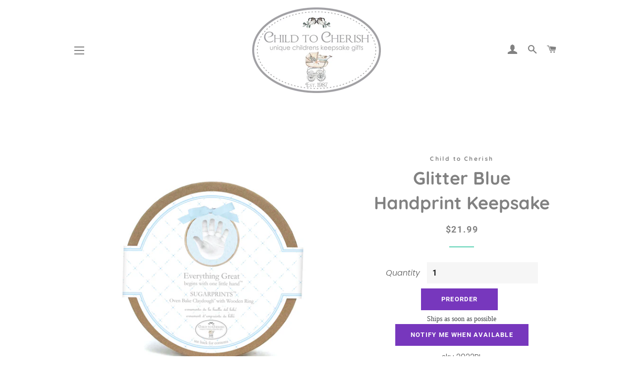

--- FILE ---
content_type: text/html; charset=utf-8
request_url: https://childtocherish.com/products/blue-sugarprints-glitter-handprint-kit
body_size: 60666
content:
<!doctype html>
<html class="no-js" lang="en">


  <head>

  <!-- Basic page needs ================================================== -->
  <meta charset="utf-8">
  <meta http-equiv="X-UA-Compatible" content="IE=edge,chrome=1">

  
    <link rel="shortcut icon" href="//childtocherish.com/cdn/shop/files/1011PKPinkHangingHandprint_32x32.jpg?v=1731969811" type="image/png" />
  

  <!-- Title and description ================================================== -->
  <title>
  Glitter Blue Handprint Keepsake Kit for Babies &ndash; Child to Cherish
  </title>

  
<meta name="description" content="Capture your child&#39;s handprint with this safe, oven-bake glitter handprint kit, perfect for family keepsakes and memorable gifts.">


  <!-- Helpers ================================================== -->
  <!-- /snippets/social-meta-tags.liquid -->




<meta property="og:site_name" content="Child to Cherish">
<meta property="og:url" content="https://childtocherish.com/products/blue-sugarprints-glitter-handprint-kit"><meta property="og:title" content="Glitter Blue Handprint Keepsake">
<meta property="og:type" content="product">
<meta property="og:description" content="Capture your child&#39;s handprint with this safe, oven-bake glitter handprint kit, perfect for family keepsakes and memorable gifts.">

<meta property="og:price:amount" content="21.99">
<meta property="og:price:currency" content="USD">

<meta property="og:image" content="http://childtocherish.com/cdn/shop/products/blue-sugarprints-glitter-handprint-kit-child-to-cherish-647433_1200x1200.jpg?v=1653601041"><meta property="og:image" content="http://childtocherish.com/cdn/shop/products/sugarprints-glitter-handprint-kit-blue-child-to-cherish-933214_1200x1200.jpg?v=1654121808"><meta property="og:image" content="http://childtocherish.com/cdn/shop/files/sugarprints-glitter-handprint-kit-blue-child-to-cherish-917394_1200x1200.jpg?v=1708719865">
<meta property="og:image:secure_url" content="https://childtocherish.com/cdn/shop/products/blue-sugarprints-glitter-handprint-kit-child-to-cherish-647433_1200x1200.jpg?v=1653601041"><meta property="og:image:secure_url" content="https://childtocherish.com/cdn/shop/products/sugarprints-glitter-handprint-kit-blue-child-to-cherish-933214_1200x1200.jpg?v=1654121808"><meta property="og:image:secure_url" content="https://childtocherish.com/cdn/shop/files/sugarprints-glitter-handprint-kit-blue-child-to-cherish-917394_1200x1200.jpg?v=1708719865">


<meta name="twitter:card" content="summary_large_image"><meta name="twitter:title" content="Glitter Blue Handprint Keepsake">
<meta name="twitter:description" content="Capture your child&#39;s handprint with this safe, oven-bake glitter handprint kit, perfect for family keepsakes and memorable gifts.">

  <link rel="canonical" href="https://childtocherish.com/products/blue-sugarprints-glitter-handprint-kit">
  <meta name="viewport" content="width=device-width,initial-scale=1,shrink-to-fit=no">
  <meta name="theme-color" content="#7737bd">

  <!-- CSS ================================================== -->
  <link href="//childtocherish.com/cdn/shop/t/5/assets/timber.scss.css?v=137715650856895863411767810112" rel="stylesheet" type="text/css" media="all" />
  <link href="//childtocherish.com/cdn/shop/t/5/assets/theme.scss.css?v=19030700707916657021767810112" rel="stylesheet" type="text/css" media="all" />

  <!-- Sections ================================================== -->
  <script>
    window.theme = window.theme || {};
    theme.strings = {
      zoomClose: "Close (Esc)",
      zoomPrev: "Previous (Left arrow key)",
      zoomNext: "Next (Right arrow key)",
      moneyFormat: "${{amount}}",
      addressError: "Error looking up that address",
      addressNoResults: "No results for that address",
      addressQueryLimit: "You have exceeded the Google API usage limit. Consider upgrading to a \u003ca href=\"https:\/\/developers.google.com\/maps\/premium\/usage-limits\"\u003ePremium Plan\u003c\/a\u003e.",
      authError: "There was a problem authenticating your Google Maps account.",
      cartEmpty: "Your cart is currently empty.",
      cartCookie: "Enable cookies to use the shopping cart",
      cartSavings: "You're saving [savings]"
    };
    theme.settings = {
      cartType: "page",
      gridType: "collage"
    };
  </script>

  <script src="//childtocherish.com/cdn/shop/t/5/assets/jquery-2.2.3.min.js?v=58211863146907186831549584431" type="text/javascript"></script>

  <script src="//childtocherish.com/cdn/shop/t/5/assets/lazysizes.min.js?v=37531750901115495291549584431" async="async"></script>

  <script src="//childtocherish.com/cdn/shop/t/5/assets/theme.js?v=70717457572236360021550165091" defer="defer"></script>

  <!-- Header hook for plugins ================================================== -->
  <script>window.performance && window.performance.mark && window.performance.mark('shopify.content_for_header.start');</script><meta name="google-site-verification" content="OxPMPlktzXTVk3DeVmhovjMum2VVCGuS5qHs7GfAao4">
<meta name="google-site-verification" content="DeHi8k3FSGQeIaKxLdr29U4yyOrYvlW3dJdTmtgVMPU">
<meta id="shopify-digital-wallet" name="shopify-digital-wallet" content="/6363512916/digital_wallets/dialog">
<meta name="shopify-checkout-api-token" content="d4fc58cc97cb10dfca82e482ff04a033">
<link rel="alternate" type="application/json+oembed" href="https://childtocherish.com/products/blue-sugarprints-glitter-handprint-kit.oembed">
<script async="async" src="/checkouts/internal/preloads.js?locale=en-US"></script>
<link rel="preconnect" href="https://shop.app" crossorigin="anonymous">
<script async="async" src="https://shop.app/checkouts/internal/preloads.js?locale=en-US&shop_id=6363512916" crossorigin="anonymous"></script>
<script id="apple-pay-shop-capabilities" type="application/json">{"shopId":6363512916,"countryCode":"US","currencyCode":"USD","merchantCapabilities":["supports3DS"],"merchantId":"gid:\/\/shopify\/Shop\/6363512916","merchantName":"Child to Cherish","requiredBillingContactFields":["postalAddress","email"],"requiredShippingContactFields":["postalAddress","email"],"shippingType":"shipping","supportedNetworks":["visa","masterCard","amex","discover","elo","jcb"],"total":{"type":"pending","label":"Child to Cherish","amount":"1.00"},"shopifyPaymentsEnabled":true,"supportsSubscriptions":true}</script>
<script id="shopify-features" type="application/json">{"accessToken":"d4fc58cc97cb10dfca82e482ff04a033","betas":["rich-media-storefront-analytics"],"domain":"childtocherish.com","predictiveSearch":true,"shopId":6363512916,"locale":"en"}</script>
<script>var Shopify = Shopify || {};
Shopify.shop = "child-to-cherish.myshopify.com";
Shopify.locale = "en";
Shopify.currency = {"active":"USD","rate":"1.0"};
Shopify.country = "US";
Shopify.theme = {"name":"Brooklyn with WholesaleClub Feb7 2019","id":45881851988,"schema_name":"Brooklyn","schema_version":"12.0.0","theme_store_id":730,"role":"main"};
Shopify.theme.handle = "null";
Shopify.theme.style = {"id":null,"handle":null};
Shopify.cdnHost = "childtocherish.com/cdn";
Shopify.routes = Shopify.routes || {};
Shopify.routes.root = "/";</script>
<script type="module">!function(o){(o.Shopify=o.Shopify||{}).modules=!0}(window);</script>
<script>!function(o){function n(){var o=[];function n(){o.push(Array.prototype.slice.apply(arguments))}return n.q=o,n}var t=o.Shopify=o.Shopify||{};t.loadFeatures=n(),t.autoloadFeatures=n()}(window);</script>
<script>
  window.ShopifyPay = window.ShopifyPay || {};
  window.ShopifyPay.apiHost = "shop.app\/pay";
  window.ShopifyPay.redirectState = null;
</script>
<script id="shop-js-analytics" type="application/json">{"pageType":"product"}</script>
<script defer="defer" async type="module" src="//childtocherish.com/cdn/shopifycloud/shop-js/modules/v2/client.init-shop-cart-sync_C5BV16lS.en.esm.js"></script>
<script defer="defer" async type="module" src="//childtocherish.com/cdn/shopifycloud/shop-js/modules/v2/chunk.common_CygWptCX.esm.js"></script>
<script type="module">
  await import("//childtocherish.com/cdn/shopifycloud/shop-js/modules/v2/client.init-shop-cart-sync_C5BV16lS.en.esm.js");
await import("//childtocherish.com/cdn/shopifycloud/shop-js/modules/v2/chunk.common_CygWptCX.esm.js");

  window.Shopify.SignInWithShop?.initShopCartSync?.({"fedCMEnabled":true,"windoidEnabled":true});

</script>
<script>
  window.Shopify = window.Shopify || {};
  if (!window.Shopify.featureAssets) window.Shopify.featureAssets = {};
  window.Shopify.featureAssets['shop-js'] = {"shop-cart-sync":["modules/v2/client.shop-cart-sync_ZFArdW7E.en.esm.js","modules/v2/chunk.common_CygWptCX.esm.js"],"init-fed-cm":["modules/v2/client.init-fed-cm_CmiC4vf6.en.esm.js","modules/v2/chunk.common_CygWptCX.esm.js"],"shop-button":["modules/v2/client.shop-button_tlx5R9nI.en.esm.js","modules/v2/chunk.common_CygWptCX.esm.js"],"shop-cash-offers":["modules/v2/client.shop-cash-offers_DOA2yAJr.en.esm.js","modules/v2/chunk.common_CygWptCX.esm.js","modules/v2/chunk.modal_D71HUcav.esm.js"],"init-windoid":["modules/v2/client.init-windoid_sURxWdc1.en.esm.js","modules/v2/chunk.common_CygWptCX.esm.js"],"shop-toast-manager":["modules/v2/client.shop-toast-manager_ClPi3nE9.en.esm.js","modules/v2/chunk.common_CygWptCX.esm.js"],"init-shop-email-lookup-coordinator":["modules/v2/client.init-shop-email-lookup-coordinator_B8hsDcYM.en.esm.js","modules/v2/chunk.common_CygWptCX.esm.js"],"init-shop-cart-sync":["modules/v2/client.init-shop-cart-sync_C5BV16lS.en.esm.js","modules/v2/chunk.common_CygWptCX.esm.js"],"avatar":["modules/v2/client.avatar_BTnouDA3.en.esm.js"],"pay-button":["modules/v2/client.pay-button_FdsNuTd3.en.esm.js","modules/v2/chunk.common_CygWptCX.esm.js"],"init-customer-accounts":["modules/v2/client.init-customer-accounts_DxDtT_ad.en.esm.js","modules/v2/client.shop-login-button_C5VAVYt1.en.esm.js","modules/v2/chunk.common_CygWptCX.esm.js","modules/v2/chunk.modal_D71HUcav.esm.js"],"init-shop-for-new-customer-accounts":["modules/v2/client.init-shop-for-new-customer-accounts_ChsxoAhi.en.esm.js","modules/v2/client.shop-login-button_C5VAVYt1.en.esm.js","modules/v2/chunk.common_CygWptCX.esm.js","modules/v2/chunk.modal_D71HUcav.esm.js"],"shop-login-button":["modules/v2/client.shop-login-button_C5VAVYt1.en.esm.js","modules/v2/chunk.common_CygWptCX.esm.js","modules/v2/chunk.modal_D71HUcav.esm.js"],"init-customer-accounts-sign-up":["modules/v2/client.init-customer-accounts-sign-up_CPSyQ0Tj.en.esm.js","modules/v2/client.shop-login-button_C5VAVYt1.en.esm.js","modules/v2/chunk.common_CygWptCX.esm.js","modules/v2/chunk.modal_D71HUcav.esm.js"],"shop-follow-button":["modules/v2/client.shop-follow-button_Cva4Ekp9.en.esm.js","modules/v2/chunk.common_CygWptCX.esm.js","modules/v2/chunk.modal_D71HUcav.esm.js"],"checkout-modal":["modules/v2/client.checkout-modal_BPM8l0SH.en.esm.js","modules/v2/chunk.common_CygWptCX.esm.js","modules/v2/chunk.modal_D71HUcav.esm.js"],"lead-capture":["modules/v2/client.lead-capture_Bi8yE_yS.en.esm.js","modules/v2/chunk.common_CygWptCX.esm.js","modules/v2/chunk.modal_D71HUcav.esm.js"],"shop-login":["modules/v2/client.shop-login_D6lNrXab.en.esm.js","modules/v2/chunk.common_CygWptCX.esm.js","modules/v2/chunk.modal_D71HUcav.esm.js"],"payment-terms":["modules/v2/client.payment-terms_CZxnsJam.en.esm.js","modules/v2/chunk.common_CygWptCX.esm.js","modules/v2/chunk.modal_D71HUcav.esm.js"]};
</script>
<script>(function() {
  var isLoaded = false;
  function asyncLoad() {
    if (isLoaded) return;
    isLoaded = true;
    var urls = ["https:\/\/chimpstatic.com\/mcjs-connected\/js\/users\/ef307b53cb9ee4cfb8da28d03\/9e761f045f384ab8b4d8c4ebd.js?shop=child-to-cherish.myshopify.com","https:\/\/cdn.hextom.com\/js\/quickannouncementbar.js?shop=child-to-cherish.myshopify.com"];
    for (var i = 0; i < urls.length; i++) {
      var s = document.createElement('script');
      s.type = 'text/javascript';
      s.async = true;
      s.src = urls[i];
      var x = document.getElementsByTagName('script')[0];
      x.parentNode.insertBefore(s, x);
    }
  };
  if(window.attachEvent) {
    window.attachEvent('onload', asyncLoad);
  } else {
    window.addEventListener('load', asyncLoad, false);
  }
})();</script>
<script id="__st">var __st={"a":6363512916,"offset":-28800,"reqid":"26e15d33-1313-459e-9ffa-8feb28287f69-1768775033","pageurl":"childtocherish.com\/products\/blue-sugarprints-glitter-handprint-kit","u":"79144a2e4627","p":"product","rtyp":"product","rid":4537640616020};</script>
<script>window.ShopifyPaypalV4VisibilityTracking = true;</script>
<script id="captcha-bootstrap">!function(){'use strict';const t='contact',e='account',n='new_comment',o=[[t,t],['blogs',n],['comments',n],[t,'customer']],c=[[e,'customer_login'],[e,'guest_login'],[e,'recover_customer_password'],[e,'create_customer']],r=t=>t.map((([t,e])=>`form[action*='/${t}']:not([data-nocaptcha='true']) input[name='form_type'][value='${e}']`)).join(','),a=t=>()=>t?[...document.querySelectorAll(t)].map((t=>t.form)):[];function s(){const t=[...o],e=r(t);return a(e)}const i='password',u='form_key',d=['recaptcha-v3-token','g-recaptcha-response','h-captcha-response',i],f=()=>{try{return window.sessionStorage}catch{return}},m='__shopify_v',_=t=>t.elements[u];function p(t,e,n=!1){try{const o=window.sessionStorage,c=JSON.parse(o.getItem(e)),{data:r}=function(t){const{data:e,action:n}=t;return t[m]||n?{data:e,action:n}:{data:t,action:n}}(c);for(const[e,n]of Object.entries(r))t.elements[e]&&(t.elements[e].value=n);n&&o.removeItem(e)}catch(o){console.error('form repopulation failed',{error:o})}}const l='form_type',E='cptcha';function T(t){t.dataset[E]=!0}const w=window,h=w.document,L='Shopify',v='ce_forms',y='captcha';let A=!1;((t,e)=>{const n=(g='f06e6c50-85a8-45c8-87d0-21a2b65856fe',I='https://cdn.shopify.com/shopifycloud/storefront-forms-hcaptcha/ce_storefront_forms_captcha_hcaptcha.v1.5.2.iife.js',D={infoText:'Protected by hCaptcha',privacyText:'Privacy',termsText:'Terms'},(t,e,n)=>{const o=w[L][v],c=o.bindForm;if(c)return c(t,g,e,D).then(n);var r;o.q.push([[t,g,e,D],n]),r=I,A||(h.body.append(Object.assign(h.createElement('script'),{id:'captcha-provider',async:!0,src:r})),A=!0)});var g,I,D;w[L]=w[L]||{},w[L][v]=w[L][v]||{},w[L][v].q=[],w[L][y]=w[L][y]||{},w[L][y].protect=function(t,e){n(t,void 0,e),T(t)},Object.freeze(w[L][y]),function(t,e,n,w,h,L){const[v,y,A,g]=function(t,e,n){const i=e?o:[],u=t?c:[],d=[...i,...u],f=r(d),m=r(i),_=r(d.filter((([t,e])=>n.includes(e))));return[a(f),a(m),a(_),s()]}(w,h,L),I=t=>{const e=t.target;return e instanceof HTMLFormElement?e:e&&e.form},D=t=>v().includes(t);t.addEventListener('submit',(t=>{const e=I(t);if(!e)return;const n=D(e)&&!e.dataset.hcaptchaBound&&!e.dataset.recaptchaBound,o=_(e),c=g().includes(e)&&(!o||!o.value);(n||c)&&t.preventDefault(),c&&!n&&(function(t){try{if(!f())return;!function(t){const e=f();if(!e)return;const n=_(t);if(!n)return;const o=n.value;o&&e.removeItem(o)}(t);const e=Array.from(Array(32),(()=>Math.random().toString(36)[2])).join('');!function(t,e){_(t)||t.append(Object.assign(document.createElement('input'),{type:'hidden',name:u})),t.elements[u].value=e}(t,e),function(t,e){const n=f();if(!n)return;const o=[...t.querySelectorAll(`input[type='${i}']`)].map((({name:t})=>t)),c=[...d,...o],r={};for(const[a,s]of new FormData(t).entries())c.includes(a)||(r[a]=s);n.setItem(e,JSON.stringify({[m]:1,action:t.action,data:r}))}(t,e)}catch(e){console.error('failed to persist form',e)}}(e),e.submit())}));const S=(t,e)=>{t&&!t.dataset[E]&&(n(t,e.some((e=>e===t))),T(t))};for(const o of['focusin','change'])t.addEventListener(o,(t=>{const e=I(t);D(e)&&S(e,y())}));const B=e.get('form_key'),M=e.get(l),P=B&&M;t.addEventListener('DOMContentLoaded',(()=>{const t=y();if(P)for(const e of t)e.elements[l].value===M&&p(e,B);[...new Set([...A(),...v().filter((t=>'true'===t.dataset.shopifyCaptcha))])].forEach((e=>S(e,t)))}))}(h,new URLSearchParams(w.location.search),n,t,e,['guest_login'])})(!0,!0)}();</script>
<script integrity="sha256-4kQ18oKyAcykRKYeNunJcIwy7WH5gtpwJnB7kiuLZ1E=" data-source-attribution="shopify.loadfeatures" defer="defer" src="//childtocherish.com/cdn/shopifycloud/storefront/assets/storefront/load_feature-a0a9edcb.js" crossorigin="anonymous"></script>
<script crossorigin="anonymous" defer="defer" src="//childtocherish.com/cdn/shopifycloud/storefront/assets/shopify_pay/storefront-65b4c6d7.js?v=20250812"></script>
<script data-source-attribution="shopify.dynamic_checkout.dynamic.init">var Shopify=Shopify||{};Shopify.PaymentButton=Shopify.PaymentButton||{isStorefrontPortableWallets:!0,init:function(){window.Shopify.PaymentButton.init=function(){};var t=document.createElement("script");t.src="https://childtocherish.com/cdn/shopifycloud/portable-wallets/latest/portable-wallets.en.js",t.type="module",document.head.appendChild(t)}};
</script>
<script data-source-attribution="shopify.dynamic_checkout.buyer_consent">
  function portableWalletsHideBuyerConsent(e){var t=document.getElementById("shopify-buyer-consent"),n=document.getElementById("shopify-subscription-policy-button");t&&n&&(t.classList.add("hidden"),t.setAttribute("aria-hidden","true"),n.removeEventListener("click",e))}function portableWalletsShowBuyerConsent(e){var t=document.getElementById("shopify-buyer-consent"),n=document.getElementById("shopify-subscription-policy-button");t&&n&&(t.classList.remove("hidden"),t.removeAttribute("aria-hidden"),n.addEventListener("click",e))}window.Shopify?.PaymentButton&&(window.Shopify.PaymentButton.hideBuyerConsent=portableWalletsHideBuyerConsent,window.Shopify.PaymentButton.showBuyerConsent=portableWalletsShowBuyerConsent);
</script>
<script data-source-attribution="shopify.dynamic_checkout.cart.bootstrap">document.addEventListener("DOMContentLoaded",(function(){function t(){return document.querySelector("shopify-accelerated-checkout-cart, shopify-accelerated-checkout")}if(t())Shopify.PaymentButton.init();else{new MutationObserver((function(e,n){t()&&(Shopify.PaymentButton.init(),n.disconnect())})).observe(document.body,{childList:!0,subtree:!0})}}));
</script>
<link id="shopify-accelerated-checkout-styles" rel="stylesheet" media="screen" href="https://childtocherish.com/cdn/shopifycloud/portable-wallets/latest/accelerated-checkout-backwards-compat.css" crossorigin="anonymous">
<style id="shopify-accelerated-checkout-cart">
        #shopify-buyer-consent {
  margin-top: 1em;
  display: inline-block;
  width: 100%;
}

#shopify-buyer-consent.hidden {
  display: none;
}

#shopify-subscription-policy-button {
  background: none;
  border: none;
  padding: 0;
  text-decoration: underline;
  font-size: inherit;
  cursor: pointer;
}

#shopify-subscription-policy-button::before {
  box-shadow: none;
}

      </style>

<script>window.performance && window.performance.mark && window.performance.mark('shopify.content_for_header.end');</script><script type="application/vnd.locksmith+json" data-locksmith>{"version":"v6.8","locked":false,"scope":"product","access_granted":true,"access_denied":false,"manual_lock":false,"server_lock":false,"server_rendered":false,"hide_resource":false,"hide_links_to_resource":false,"transparent":true,"locks":{"all":[],"opened":[]},"keys":[],"keys_signature":"282bc729c7112cc6d0922b3241de27320d3726175f90317d618837029876f597","state":{"template":"product","theme":45881851988,"product":"blue-sugarprints-glitter-handprint-kit","collection":null,"page":null,"blog":null,"article":null,"app":null},"shop":{"customer_accounts_enabled":true},"now":1768775033,"path":"/products/blue-sugarprints-glitter-handprint-kit","canonical_url":"https:\/\/childtocherish.com\/products\/blue-sugarprints-glitter-handprint-kit","customer_id":null,"customer_id_signature":"282bc729c7112cc6d0922b3241de27320d3726175f90317d618837029876f597","cart_token":null,"cart_token_signature":null,"cart":null}</script><script data-locksmith>!function(){var require=void 0,reqwest=function(){function succeed(e){var t=protocolRe.exec(e.url);return t=t&&t[1]||context.location.protocol,httpsRe.test(t)?twoHundo.test(e.request.status):!!e.request.response}function handleReadyState(e,t,r){return function(){return e._aborted?r(e.request):e._timedOut?r(e.request,"Request is aborted: timeout"):void(e.request&&4==e.request[readyState]&&(e.request.onreadystatechange=noop,succeed(e)?t(e.request):r(e.request)))}}function setHeaders(e,t){var r,n=t.headers||{};n.Accept=n.Accept||defaultHeaders.accept[t.type]||defaultHeaders.accept["*"];var o="undefined"!=typeof FormData&&t.data instanceof FormData;!t.crossOrigin&&!n[requestedWith]&&(n[requestedWith]=defaultHeaders.requestedWith),!n[contentType]&&!o&&(n[contentType]=t.contentType||defaultHeaders.contentType);for(r in n)n.hasOwnProperty(r)&&"setRequestHeader"in e&&e.setRequestHeader(r,n[r])}function setCredentials(e,t){"undefined"!=typeof t.withCredentials&&"undefined"!=typeof e.withCredentials&&(e.withCredentials=!!t.withCredentials)}function generalCallback(e){lastValue=e}function urlappend(e,t){return e+(/[?]/.test(e)?"&":"?")+t}function handleJsonp(e,t,r,n){var o=uniqid++,i=e.jsonpCallback||"callback",a=e.jsonpCallbackName||reqwest.getcallbackPrefix(o),s=new RegExp("((^|[?]|&)"+i+")=([^&]+)"),u=n.match(s),c=doc.createElement("script"),l=0,p=-1!==navigator.userAgent.indexOf("MSIE 10.0");return u?"?"===u[3]?n=n.replace(s,"$1="+a):a=u[3]:n=urlappend(n,i+"="+a),context[a]=generalCallback,c.type="text/javascript",c.src=n,c.async=!0,"undefined"!=typeof c.onreadystatechange&&!p&&(c.htmlFor=c.id="_reqwest_"+o),c.onload=c.onreadystatechange=function(){return c[readyState]&&"complete"!==c[readyState]&&"loaded"!==c[readyState]||l?!1:(c.onload=c.onreadystatechange=null,c.onclick&&c.onclick(),t(lastValue),lastValue=void 0,head.removeChild(c),l=1,void 0)},head.appendChild(c),{abort:function(){c.onload=c.onreadystatechange=null,r({},"Request is aborted: timeout",{}),lastValue=void 0,head.removeChild(c),l=1}}}function getRequest(e,t){var r,n=this.o,o=(n.method||"GET").toUpperCase(),i="string"==typeof n?n:n.url,a=n.processData!==!1&&n.data&&"string"!=typeof n.data?reqwest.toQueryString(n.data):n.data||null,s=!1;return("jsonp"==n.type||"GET"==o)&&a&&(i=urlappend(i,a),a=null),"jsonp"==n.type?handleJsonp(n,e,t,i):(r=n.xhr&&n.xhr(n)||xhr(n),r.open(o,i,n.async===!1?!1:!0),setHeaders(r,n),setCredentials(r,n),context[xDomainRequest]&&r instanceof context[xDomainRequest]?(r.onload=e,r.onerror=t,r.onprogress=function(){},s=!0):r.onreadystatechange=handleReadyState(this,e,t),n.before&&n.before(r),s?setTimeout(function(){r.send(a)},200):r.send(a),r)}function Reqwest(e,t){this.o=e,this.fn=t,init.apply(this,arguments)}function setType(e){return null===e?void 0:e.match("json")?"json":e.match("javascript")?"js":e.match("text")?"html":e.match("xml")?"xml":void 0}function init(o,fn){function complete(e){for(o.timeout&&clearTimeout(self.timeout),self.timeout=null;self._completeHandlers.length>0;)self._completeHandlers.shift()(e)}function success(resp){var type=o.type||resp&&setType(resp.getResponseHeader("Content-Type"));resp="jsonp"!==type?self.request:resp;var filteredResponse=globalSetupOptions.dataFilter(resp.responseText,type),r=filteredResponse;try{resp.responseText=r}catch(e){}if(r)switch(type){case"json":try{resp=context.JSON?context.JSON.parse(r):eval("("+r+")")}catch(err){return error(resp,"Could not parse JSON in response",err)}break;case"js":resp=eval(r);break;case"html":resp=r;break;case"xml":resp=resp.responseXML&&resp.responseXML.parseError&&resp.responseXML.parseError.errorCode&&resp.responseXML.parseError.reason?null:resp.responseXML}for(self._responseArgs.resp=resp,self._fulfilled=!0,fn(resp),self._successHandler(resp);self._fulfillmentHandlers.length>0;)resp=self._fulfillmentHandlers.shift()(resp);complete(resp)}function timedOut(){self._timedOut=!0,self.request.abort()}function error(e,t,r){for(e=self.request,self._responseArgs.resp=e,self._responseArgs.msg=t,self._responseArgs.t=r,self._erred=!0;self._errorHandlers.length>0;)self._errorHandlers.shift()(e,t,r);complete(e)}this.url="string"==typeof o?o:o.url,this.timeout=null,this._fulfilled=!1,this._successHandler=function(){},this._fulfillmentHandlers=[],this._errorHandlers=[],this._completeHandlers=[],this._erred=!1,this._responseArgs={};var self=this;fn=fn||function(){},o.timeout&&(this.timeout=setTimeout(function(){timedOut()},o.timeout)),o.success&&(this._successHandler=function(){o.success.apply(o,arguments)}),o.error&&this._errorHandlers.push(function(){o.error.apply(o,arguments)}),o.complete&&this._completeHandlers.push(function(){o.complete.apply(o,arguments)}),this.request=getRequest.call(this,success,error)}function reqwest(e,t){return new Reqwest(e,t)}function normalize(e){return e?e.replace(/\r?\n/g,"\r\n"):""}function serial(e,t){var r,n,o,i,a=e.name,s=e.tagName.toLowerCase(),u=function(e){e&&!e.disabled&&t(a,normalize(e.attributes.value&&e.attributes.value.specified?e.value:e.text))};if(!e.disabled&&a)switch(s){case"input":/reset|button|image|file/i.test(e.type)||(r=/checkbox/i.test(e.type),n=/radio/i.test(e.type),o=e.value,(!r&&!n||e.checked)&&t(a,normalize(r&&""===o?"on":o)));break;case"textarea":t(a,normalize(e.value));break;case"select":if("select-one"===e.type.toLowerCase())u(e.selectedIndex>=0?e.options[e.selectedIndex]:null);else for(i=0;e.length&&i<e.length;i++)e.options[i].selected&&u(e.options[i])}}function eachFormElement(){var e,t,r=this,n=function(e,t){var n,o,i;for(n=0;n<t.length;n++)for(i=e[byTag](t[n]),o=0;o<i.length;o++)serial(i[o],r)};for(t=0;t<arguments.length;t++)e=arguments[t],/input|select|textarea/i.test(e.tagName)&&serial(e,r),n(e,["input","select","textarea"])}function serializeQueryString(){return reqwest.toQueryString(reqwest.serializeArray.apply(null,arguments))}function serializeHash(){var e={};return eachFormElement.apply(function(t,r){t in e?(e[t]&&!isArray(e[t])&&(e[t]=[e[t]]),e[t].push(r)):e[t]=r},arguments),e}function buildParams(e,t,r,n){var o,i,a,s=/\[\]$/;if(isArray(t))for(i=0;t&&i<t.length;i++)a=t[i],r||s.test(e)?n(e,a):buildParams(e+"["+("object"==typeof a?i:"")+"]",a,r,n);else if(t&&"[object Object]"===t.toString())for(o in t)buildParams(e+"["+o+"]",t[o],r,n);else n(e,t)}var context=this;if("window"in context)var doc=document,byTag="getElementsByTagName",head=doc[byTag]("head")[0];else{var XHR2;try{XHR2=require("xhr2")}catch(ex){throw new Error("Peer dependency `xhr2` required! Please npm install xhr2")}}var httpsRe=/^http/,protocolRe=/(^\w+):\/\//,twoHundo=/^(20\d|1223)$/,readyState="readyState",contentType="Content-Type",requestedWith="X-Requested-With",uniqid=0,callbackPrefix="reqwest_"+ +new Date,lastValue,xmlHttpRequest="XMLHttpRequest",xDomainRequest="XDomainRequest",noop=function(){},isArray="function"==typeof Array.isArray?Array.isArray:function(e){return e instanceof Array},defaultHeaders={contentType:"application/x-www-form-urlencoded",requestedWith:xmlHttpRequest,accept:{"*":"text/javascript, text/html, application/xml, text/xml, */*",xml:"application/xml, text/xml",html:"text/html",text:"text/plain",json:"application/json, text/javascript",js:"application/javascript, text/javascript"}},xhr=function(e){if(e.crossOrigin===!0){var t=context[xmlHttpRequest]?new XMLHttpRequest:null;if(t&&"withCredentials"in t)return t;if(context[xDomainRequest])return new XDomainRequest;throw new Error("Browser does not support cross-origin requests")}return context[xmlHttpRequest]?new XMLHttpRequest:XHR2?new XHR2:new ActiveXObject("Microsoft.XMLHTTP")},globalSetupOptions={dataFilter:function(e){return e}};return Reqwest.prototype={abort:function(){this._aborted=!0,this.request.abort()},retry:function(){init.call(this,this.o,this.fn)},then:function(e,t){return e=e||function(){},t=t||function(){},this._fulfilled?this._responseArgs.resp=e(this._responseArgs.resp):this._erred?t(this._responseArgs.resp,this._responseArgs.msg,this._responseArgs.t):(this._fulfillmentHandlers.push(e),this._errorHandlers.push(t)),this},always:function(e){return this._fulfilled||this._erred?e(this._responseArgs.resp):this._completeHandlers.push(e),this},fail:function(e){return this._erred?e(this._responseArgs.resp,this._responseArgs.msg,this._responseArgs.t):this._errorHandlers.push(e),this},"catch":function(e){return this.fail(e)}},reqwest.serializeArray=function(){var e=[];return eachFormElement.apply(function(t,r){e.push({name:t,value:r})},arguments),e},reqwest.serialize=function(){if(0===arguments.length)return"";var e,t,r=Array.prototype.slice.call(arguments,0);return e=r.pop(),e&&e.nodeType&&r.push(e)&&(e=null),e&&(e=e.type),t="map"==e?serializeHash:"array"==e?reqwest.serializeArray:serializeQueryString,t.apply(null,r)},reqwest.toQueryString=function(e,t){var r,n,o=t||!1,i=[],a=encodeURIComponent,s=function(e,t){t="function"==typeof t?t():null==t?"":t,i[i.length]=a(e)+"="+a(t)};if(isArray(e))for(n=0;e&&n<e.length;n++)s(e[n].name,e[n].value);else for(r in e)e.hasOwnProperty(r)&&buildParams(r,e[r],o,s);return i.join("&").replace(/%20/g,"+")},reqwest.getcallbackPrefix=function(){return callbackPrefix},reqwest.compat=function(e,t){return e&&(e.type&&(e.method=e.type)&&delete e.type,e.dataType&&(e.type=e.dataType),e.jsonpCallback&&(e.jsonpCallbackName=e.jsonpCallback)&&delete e.jsonpCallback,e.jsonp&&(e.jsonpCallback=e.jsonp)),new Reqwest(e,t)},reqwest.ajaxSetup=function(e){e=e||{};for(var t in e)globalSetupOptions[t]=e[t]},reqwest}(),rollbar=function(){var e={};return!function(t,r){"object"==typeof e&&"object"==typeof module?module.exports=r():"function"==typeof define&&define.amd?define([],r):"object"==typeof e?e.rollbar=r():t.rollbar=r()}(this,function(){return function(e){function t(n){if(r[n])return r[n].exports;var o=r[n]={exports:{},id:n,loaded:!1};return e[n].call(o.exports,o,o.exports,t),o.loaded=!0,o.exports}var r={};return t.m=e,t.c=r,t.p="",t(0)}([function(e,t,r){e.exports=r(1)},function(e,t,r){"use strict";var n=r(2);"undefined"==typeof window||window._rollbarStartTime||(window._rollbarStartTime=(new Date).getTime()),e.exports=n},function(e,t,r){"use strict";function n(e,t){this.options=c.merge(k,e);var r=new l(this.options,d,h);this.client=t||new u(this.options,r,p,"browser");var n="undefined"!=typeof window&&window||"undefined"!=typeof self&&self,o="undefined"!=typeof document&&document;i(this.client.notifier),a(this.client.queue),(this.options.captureUncaught||this.options.handleUncaughtExceptions)&&(f.captureUncaughtExceptions(n,this),f.wrapGlobals(n,this)),(this.options.captureUnhandledRejections||this.options.handleUnhandledRejections)&&f.captureUnhandledRejections(n,this),this.instrumenter=new w(this.options,this.client.telemeter,this,n,o),this.instrumenter.instrument()}function o(e){var t="Rollbar is not initialized";p.error(t),e&&e(new Error(t))}function i(e){e.addTransform(m.handleItemWithError).addTransform(m.ensureItemHasSomethingToSay).addTransform(m.addBaseInfo).addTransform(m.addRequestInfo(window)).addTransform(m.addClientInfo(window)).addTransform(m.addPluginInfo(window)).addTransform(m.addBody).addTransform(g.addMessageWithError).addTransform(g.addTelemetryData).addTransform(g.addConfigToPayload).addTransform(m.scrubPayload).addTransform(g.userTransform(p)).addTransform(g.itemToPayload)}function a(e){e.addPredicate(y.checkLevel).addPredicate(v.checkIgnore).addPredicate(y.userCheckIgnore(p)).addPredicate(y.urlIsNotBlacklisted(p)).addPredicate(y.urlIsWhitelisted(p)).addPredicate(y.messageIsIgnored(p))}function s(e){for(var t=0,r=e.length;r>t;++t)if(c.isFunction(e[t]))return e[t]}var u=r(3),c=r(5),l=r(11),p=r(13),f=r(16),d=r(17),h=r(19),m=r(20),g=r(24),v=r(25),y=r(26),b=r(21),w=r(27),x=null;n.init=function(e,t){return x?x.global(e).configure(e):x=new n(e,t)},n.prototype.global=function(e){return this.client.global(e),this},n.global=function(e){return x?x.global(e):void o()},n.prototype.configure=function(e,t){var r=this.options,n={};return t&&(n={payload:t}),this.options=c.merge(r,e,n),this.client.configure(this.options,t),this.instrumenter.configure(this.options),this},n.configure=function(e,t){return x?x.configure(e,t):void o()},n.prototype.lastError=function(){return this.client.lastError},n.lastError=function(){return x?x.lastError():void o()},n.prototype.log=function(){var e=this._createItem(arguments),t=e.uuid;return this.client.log(e),{uuid:t}},n.log=function(){if(x)return x.log.apply(x,arguments);var e=s(arguments);o(e)},n.prototype.debug=function(){var e=this._createItem(arguments),t=e.uuid;return this.client.debug(e),{uuid:t}},n.debug=function(){if(x)return x.debug.apply(x,arguments);var e=s(arguments);o(e)},n.prototype.info=function(){var e=this._createItem(arguments),t=e.uuid;return this.client.info(e),{uuid:t}},n.info=function(){if(x)return x.info.apply(x,arguments);var e=s(arguments);o(e)},n.prototype.warn=function(){var e=this._createItem(arguments),t=e.uuid;return this.client.warn(e),{uuid:t}},n.warn=function(){if(x)return x.warn.apply(x,arguments);var e=s(arguments);o(e)},n.prototype.warning=function(){var e=this._createItem(arguments),t=e.uuid;return this.client.warning(e),{uuid:t}},n.warning=function(){if(x)return x.warning.apply(x,arguments);var e=s(arguments);o(e)},n.prototype.error=function(){var e=this._createItem(arguments),t=e.uuid;return this.client.error(e),{uuid:t}},n.error=function(){if(x)return x.error.apply(x,arguments);var e=s(arguments);o(e)},n.prototype.critical=function(){var e=this._createItem(arguments),t=e.uuid;return this.client.critical(e),{uuid:t}},n.critical=function(){if(x)return x.critical.apply(x,arguments);var e=s(arguments);o(e)},n.prototype.handleUncaughtException=function(e,t,r,n,o,i){var a,s=c.makeUnhandledStackInfo(e,t,r,n,o,"onerror","uncaught exception",b);c.isError(o)?(a=this._createItem([e,o,i]),a._unhandledStackInfo=s):c.isError(t)?(a=this._createItem([e,t,i]),a._unhandledStackInfo=s):(a=this._createItem([e,i]),a.stackInfo=s),a.level=this.options.uncaughtErrorLevel,a._isUncaught=!0,this.client.log(a)},n.prototype.handleUnhandledRejection=function(e,t){var r="unhandled rejection was null or undefined!";if(e)if(e.message)r=e.message;else{var n=c.stringify(e);n.value&&(r=n.value)}var o,i=e&&e._rollbarContext||t&&t._rollbarContext;c.isError(e)?o=this._createItem([r,e,i]):(o=this._createItem([r,e,i]),o.stackInfo=c.makeUnhandledStackInfo(r,"",0,0,null,"unhandledrejection","",b)),o.level=this.options.uncaughtErrorLevel,o._isUncaught=!0,o._originalArgs=o._originalArgs||[],o._originalArgs.push(t),this.client.log(o)},n.prototype.wrap=function(e,t,r){try{var n;if(n=c.isFunction(t)?t:function(){return t||{}},!c.isFunction(e))return e;if(e._isWrap)return e;if(!e._rollbar_wrapped&&(e._rollbar_wrapped=function(){t&&c.isFunction(t)&&t.apply(this,arguments);try{return e.apply(this,arguments)}catch(t){var r=t;throw r&&(c.isType(r,"string")&&(r=new String(r)),r._rollbarContext=n()||{},r._rollbarContext._wrappedSource=e.toString(),window._rollbarWrappedError=r),r}},e._rollbar_wrapped._isWrap=!0,e.hasOwnProperty))for(var o in e)e.hasOwnProperty(o)&&(e._rollbar_wrapped[o]=e[o]);return e._rollbar_wrapped}catch(t){return e}},n.wrap=function(e,t){return x?x.wrap(e,t):void o()},n.prototype.captureEvent=function(e,t){return this.client.captureEvent(e,t)},n.captureEvent=function(e,t){return x?x.captureEvent(e,t):void o()},n.prototype.captureDomContentLoaded=function(e,t){return t||(t=new Date),this.client.captureDomContentLoaded(t)},n.prototype.captureLoad=function(e,t){return t||(t=new Date),this.client.captureLoad(t)},n.prototype._createItem=function(e){return c.createItem(e,p,this)};var k={version:"2.4.5",scrubFields:["pw","pass","passwd","password","secret","confirm_password","confirmPassword","password_confirmation","passwordConfirmation","access_token","accessToken","secret_key","secretKey","secretToken","cc-number","card number","cardnumber","cardnum","ccnum","ccnumber","cc num","creditcardnumber","credit card number","newcreditcardnumber","new credit card","creditcardno","credit card no","card#","card #","cc-csc","cvc2","cvv2","ccv2","security code","card verification","name on credit card","name on card","nameoncard","cardholder","card holder","name des karteninhabers","card type","cardtype","cc type","cctype","payment type","expiration date","expirationdate","expdate","cc-exp"],logLevel:"debug",reportLevel:"debug",uncaughtErrorLevel:"error",endpoint:"api.rollbar.com/api/1/item/",verbose:!1,enabled:!0,sendConfig:!1,includeItemsInTelemetry:!0,captureIp:!0};e.exports=n},function(e,t,r){"use strict";function n(e,t,r,o){this.options=c.merge(e),this.logger=r,n.rateLimiter.configureGlobal(this.options),n.rateLimiter.setPlatformOptions(o,this.options),this.queue=new a(n.rateLimiter,t,r,this.options),this.notifier=new s(this.queue,this.options),this.telemeter=new u(this.options),this.lastError=null,this.lastErrorHash="none"}function o(e){var t=e.message||"",r=(e.err||{}).stack||String(e.err);return t+"::"+r}var i=r(4),a=r(8),s=r(9),u=r(10),c=r(5),l={maxItems:0,itemsPerMinute:60};n.rateLimiter=new i(l),n.prototype.global=function(e){return n.rateLimiter.configureGlobal(e),this},n.prototype.configure=function(e,t){var r=this.options,n={};return t&&(n={payload:t}),this.options=c.merge(r,e,n),this.notifier&&this.notifier.configure(this.options),this.telemeter&&this.telemeter.configure(this.options),this.global(this.options),this},n.prototype.log=function(e){var t=this._defaultLogLevel();return this._log(t,e)},n.prototype.debug=function(e){this._log("debug",e)},n.prototype.info=function(e){this._log("info",e)},n.prototype.warn=function(e){this._log("warning",e)},n.prototype.warning=function(e){this._log("warning",e)},n.prototype.error=function(e){this._log("error",e)},n.prototype.critical=function(e){this._log("critical",e)},n.prototype.wait=function(e){this.queue.wait(e)},n.prototype.captureEvent=function(e,t){return this.telemeter.captureEvent(e,t)},n.prototype.captureDomContentLoaded=function(e){return this.telemeter.captureDomContentLoaded(e)},n.prototype.captureLoad=function(e){return this.telemeter.captureLoad(e)},n.prototype._log=function(e,t){var r;if(t.callback&&(r=t.callback,delete t.callback),this._sameAsLastError(t)){if(r){var n=new Error("ignored identical item");n.item=t,r(n)}}else try{t.level=t.level||e,this.telemeter._captureRollbarItem(t),t.telemetryEvents=this.telemeter.copyEvents(),this.notifier.log(t,r)}catch(e){this.logger.error(e)}},n.prototype._defaultLogLevel=function(){return this.options.logLevel||"debug"},n.prototype._sameAsLastError=function(e){if(!e._isUncaught)return!1;var t=o(e);return this.lastErrorHash===t||(this.lastError=e.err,this.lastErrorHash=t,!1)},e.exports=n},function(e,t,r){"use strict";function n(e){this.startTime=s.now(),this.counter=0,this.perMinCounter=0,this.platform=null,this.platformOptions={},this.configureGlobal(e)}function o(e,t,r){return!e.ignoreRateLimit&&t>=1&&r>t}function i(e,t,r,n,o,i,s){var u=null;return r&&(r=new Error(r)),r||n||(u=a(e,t,o,i,s)),{error:r,shouldSend:n,payload:u}}function a(e,t,r,n,o){var i,a=t.environment||t.payload&&t.payload.environment;i=o?"item per minute limit reached, ignoring errors until timeout":"maxItems has been hit, ignoring errors until reset.";var s={body:{message:{body:i,extra:{maxItems:r,itemsPerMinute:n}}},language:"javascript",environment:a,notifier:{version:t.notifier&&t.notifier.version||t.version}};return"browser"===e?(s.platform="browser",s.framework="browser-js",s.notifier.name="rollbar-browser-js"):"server"===e?(s.framework=t.framework||"node-js",s.notifier.name=t.notifier.name):"react-native"===e&&(s.framework=t.framework||"react-native",s.notifier.name=t.notifier.name),s}var s=r(5);n.globalSettings={startTime:s.now(),maxItems:void 0,itemsPerMinute:void 0},n.prototype.configureGlobal=function(e){void 0!==e.startTime&&(n.globalSettings.startTime=e.startTime),void 0!==e.maxItems&&(n.globalSettings.maxItems=e.maxItems),void 0!==e.itemsPerMinute&&(n.globalSettings.itemsPerMinute=e.itemsPerMinute)},n.prototype.shouldSend=function(e,t){t=t||s.now();var r=t-this.startTime;(0>r||r>=6e4)&&(this.startTime=t,this.perMinCounter=0);var a=n.globalSettings.maxItems,u=n.globalSettings.itemsPerMinute;if(o(e,a,this.counter))return i(this.platform,this.platformOptions,a+" max items reached",!1);if(o(e,u,this.perMinCounter))return i(this.platform,this.platformOptions,u+" items per minute reached",!1);this.counter++,this.perMinCounter++;var c=!o(e,a,this.counter),l=c;return c=c&&!o(e,u,this.perMinCounter),i(this.platform,this.platformOptions,null,c,a,u,l)},n.prototype.setPlatformOptions=function(e,t){this.platform=e,this.platformOptions=t},e.exports=n},function(e,t,r){"use strict";function n(){if(!j&&(j=!0,c(JSON)&&(s(JSON.stringify)&&(N.stringify=JSON.stringify),s(JSON.parse)&&(N.parse=JSON.parse)),!a(N.stringify)||!a(N.parse))){var e=r(7);e(N)}}function o(e,t){return t===i(e)}function i(e){var t=typeof e;return"object"!==t?t:e?e instanceof Error?"error":{}.toString.call(e).match(/\s([a-zA-Z]+)/)[1].toLowerCase():"null"}function a(e){return o(e,"function")}function s(e){var t=/[\\^$.*+?()[\]{}|]/g,r=Function.prototype.toString.call(Object.prototype.hasOwnProperty).replace(t,"\\$&").replace(/hasOwnProperty|(function).*?(?=\\\()| for .+?(?=\\\])/g,"$1.*?"),n=RegExp("^"+r+"$");return u(e)&&n.test(e)}function u(e){var t=typeof e;return null!=e&&("object"==t||"function"==t)}function c(e){return!o(e,"undefined")}function l(e){var t=i(e);return"object"===t||"array"===t}function p(e){return o(e,"error")}function f(e,t,r){var n,i,a,s=o(e,"object"),u=o(e,"array"),c=[];if(s&&-1!==r.indexOf(e))return e;if(r.push(e),s)for(n in e)Object.prototype.hasOwnProperty.call(e,n)&&c.push(n);else if(u)for(a=0;a<e.length;++a)c.push(a);var l=s?{}:[];for(a=0;a<c.length;++a)n=c[a],i=e[n],l[n]=t(n,i,r);return 0!=c.length?l:e}function d(){return"********"}function h(){var e=L(),t="xxxxxxxx-xxxx-4xxx-yxxx-xxxxxxxxxxxx".replace(/[xy]/g,function(t){var r=(e+16*Math.random())%16|0;return e=Math.floor(e/16),("x"===t?r:7&r|8).toString(16)});return t}function m(e){var t=g(e);return t?(""===t.anchor&&(t.source=t.source.replace("#","")),e=t.source.replace("?"+t.query,"")):"(unknown)"}function g(e){if(o(e,"string")){for(var t=H,r=t.parser[t.strictMode?"strict":"loose"].exec(e),n={},i=t.key.length;i--;)n[t.key[i]]=r[i]||"";return n[t.q.name]={},n[t.key[12]].replace(t.q.parser,function(e,r,o){r&&(n[t.q.name][r]=o)}),n}}function v(e,t,r){r=r||{},r.access_token=e;var n,o=[];for(n in r)Object.prototype.hasOwnProperty.call(r,n)&&o.push([n,r[n]].join("="));var i="?"+o.sort().join("&");t=t||{},t.path=t.path||"";var a,s=t.path.indexOf("?"),u=t.path.indexOf("#");-1!==s&&(-1===u||u>s)?(a=t.path,t.path=a.substring(0,s)+i+"&"+a.substring(s+1)):-1!==u?(a=t.path,t.path=a.substring(0,u)+i+a.substring(u)):t.path=t.path+i}function y(e,t){if(t=t||e.protocol,!t&&e.port&&(80===e.port?t="http:":443===e.port&&(t="https:")),t=t||"https:",!e.hostname)return null;var r=t+"//"+e.hostname;return e.port&&(r=r+":"+e.port),e.path&&(r+=e.path),r}function b(e,t){var r,n;try{r=N.stringify(e)}catch(o){if(t&&a(t))try{r=t(e)}catch(e){n=e}else n=o}return{error:n,value:r}}function w(e){var t,r;try{t=N.parse(e)}catch(e){r=e}return{error:r,value:t}}function x(e,t,r,n,o,i,a,s){var u={url:t||"",line:r,column:n};u.func=s.guessFunctionName(u.url,u.line),u.context=s.gatherContext(u.url,u.line);var c=document&&document.location&&document.location.href,l=window&&window.navigator&&window.navigator.userAgent;return{mode:i,message:o?String(o):e||a,url:c,stack:[u],useragent:l}}function k(e,t){return function(t,r){try{n(t,r)}catch(n){e.error(n)}}}function _(e,t,r,n,o){for(var a,s,u,c,l,p,f=[],d=0,m=e.length;m>d;++d){p=e[d];var g=i(p);switch(g){case"undefined":break;case"string":a?f.push(p):a=p;break;case"function":c=k(t,p);break;case"date":f.push(p);break;case"error":case"domexception":s?f.push(p):s=p;break;case"object":case"array":if(p instanceof Error||"undefined"!=typeof DOMException&&p instanceof DOMException){s?f.push(p):s=p;break}if(n&&"object"===g&&!l){for(var v=0,y=n.length;y>v;++v)if(void 0!==p[n[v]]){l=p;break}if(l)break}u?f.push(p):u=p;break;default:if(p instanceof Error||"undefined"!=typeof DOMException&&p instanceof DOMException){s?f.push(p):s=p;break}f.push(p)}}f.length>0&&(u=q(u),u.extraArgs=f);var b={message:a,err:s,custom:u,timestamp:L(),callback:c,uuid:h()};return u&&void 0!==u.level&&(b.level=u.level,delete u.level),n&&l&&(b.request=l),o&&(b.lambdaContext=o),b._originalArgs=e,b}function E(e,t){if(e){var r=t.split("."),n=e;try{for(var o=0,i=r.length;i>o;++o)n=n[r[o]]}catch(e){n=void 0}return n}}function T(e,t,r){if(e){var n=t.split("."),o=n.length;if(!(1>o)){if(1===o)return void(e[n[0]]=r);try{for(var i=e[n[0]]||{},a=i,s=1;o-1>s;s++)i[n[s]]=i[n[s]]||{},i=i[n[s]];i[n[o-1]]=r,e[n[0]]=a}catch(e){return}}}}function S(e,t){function r(e,t,r,n,o,i){return t+d(i)}function n(e){var t;if(o(e,"string"))for(t=0;t<u.length;++t)e=e.replace(u[t],r);return e}function i(e,t){var r;for(r=0;r<s.length;++r)if(s[r].test(e)){t=d(t);break}return t}function a(e,t,r){var s=i(e,t);return s===t?o(t,"object")||o(t,"array")?f(t,a,r):n(s):s}t=t||[];var s=I(t),u=O(t);return f(e,a,[])}function I(e){for(var t,r=[],n=0;n<e.length;++n)t="^\\[?(%5[bB])?"+e[n]+"\\[?(%5[bB])?\\]?(%5[dD])?$",r.push(new RegExp(t,"i"));return r}function O(e){for(var t,r=[],n=0;n<e.length;++n)t="\\[?(%5[bB])?"+e[n]+"\\[?(%5[bB])?\\]?(%5[dD])?",r.push(new RegExp("("+t+"=)([^&\\n]+)","igm"));return r}function C(e){var t,r,n,o=[];for(t=0,r=e.length;r>t;t++){switch(n=e[t],i(n)){case"object":n=b(n),n=n.error||n.value,n.length>500&&(n=n.substr(0,497)+"...");break;case"null":n="null";break;case"undefined":n="undefined";break;case"symbol":n=n.toString()}o.push(n)}return o.join(" ")}function L(){return Date.now?+Date.now():+new Date}function R(e,t){if(e&&e.user_ip&&t!==!0){var r=e.user_ip;if(t)try{var n;if(-1!==r.indexOf("."))n=r.split("."),n.pop(),n.push("0"),r=n.join(".");else if(-1!==r.indexOf(":")){if(n=r.split(":"),n.length>2){var o=n.slice(0,3),i=o[2].indexOf("/");-1!==i&&(o[2]=o[2].substring(0,i));var a="0000:0000:0000:0000:0000";r=o.concat(a).join(":")}}else r=null}catch(e){r=null}else r=null;e.user_ip=r}}var q=r(6),N={},j=!1;n();var A={debug:0,info:1,warning:2,error:3,critical:4},H={strictMode:!1,key:["source","protocol","authority","userInfo","user","password","host","port","relative","path","directory","file","query","anchor"],q:{name:"queryKey",parser:/(?:^|&)([^&=]*)=?([^&]*)/g},parser:{strict:/^(?:([^:\/?#]+):)?(?:\/\/((?:(([^:@]*)(?::([^:@]*))?)?@)?([^:\/?#]*)(?::(\d*))?))?((((?:[^?#\/]*\/)*)([^?#]*))(?:\?([^#]*))?(?:#(.*))?)/,loose:/^(?:(?![^:@]+:[^:@\/]*@)([^:\/?#.]+):)?(?:\/\/)?((?:(([^:@]*)(?::([^:@]*))?)?@)?([^:\/?#]*)(?::(\d*))?)(((\/(?:[^?#](?![^?#\/]*\.[^?#\/.]+(?:[?#]|$)))*\/?)?([^?#\/]*))(?:\?([^#]*))?(?:#(.*))?)/}};e.exports={isType:o,typeName:i,isFunction:a,isNativeFunction:s,isIterable:l,isError:p,merge:q,traverse:f,redact:d,uuid4:h,LEVELS:A,sanitizeUrl:m,addParamsAndAccessTokenToPath:v,formatUrl:y,stringify:b,jsonParse:w,makeUnhandledStackInfo:x,createItem:_,get:E,set:T,scrub:S,formatArgsAsString:C,now:L,filterIp:R}},function(e,t){"use strict";function r(){var e,t,n,o,a,s={},u=null,c=arguments.length;for(e=0;c>e;e++)if(u=arguments[e],null!=u)for(a in u)t=s[a],n=u[a],s!==n&&(n&&i(n)?(o=t&&i(t)?t:{},s[a]=r(o,n)):"undefined"!=typeof n&&(s[a]=n));return s}var n=Object.prototype.hasOwnProperty,o=Object.prototype.toString,i=function(e){if(!e||"[object Object]"!==o.call(e))return!1;var t=n.call(e,"constructor"),r=e.constructor&&e.constructor.prototype&&n.call(e.constructor.prototype,"isPrototypeOf");if(e.constructor&&!t&&!r)return!1;var i;for(i in e);return"undefined"==typeof i||n.call(e,i)};e.exports=r},function(e,t){var r=function(e){function t(e){return 10>e?"0"+e:e}function r(){return this.valueOf()}function n(e){return i.lastIndex=0,i.test(e)?'"'+e.replace(i,function(e){var t=u[e];return"string"==typeof t?t:"\\u"+("0000"+e.charCodeAt(0).toString(16)).slice(-4)})+'"':'"'+e+'"'}function o(e,t){var r,i,u,l,p,f=a,d=t[e];switch(d&&"object"==typeof d&&"function"==typeof d.toJSON&&(d=d.toJSON(e)),"function"==typeof c&&(d=c.call(t,e,d)),typeof d){case"string":return n(d);case"number":return isFinite(d)?String(d):"null";case"boolean":case"null":return String(d);case"object":if(!d)return"null";if(a+=s,p=[],"[object Array]"===Object.prototype.toString.apply(d)){for(l=d.length,r=0;l>r;r+=1)p[r]=o(r,d)||"null";return u=0===p.length?"[]":a?"[\n"+a+p.join(",\n"+a)+"\n"+f+"]":"["+p.join(",")+"]",a=f,u}if(c&&"object"==typeof c)for(l=c.length,r=0;l>r;r+=1)"string"==typeof c[r]&&(i=c[r],u=o(i,d),u&&p.push(n(i)+(a?": ":":")+u));else for(i in d)Object.prototype.hasOwnProperty.call(d,i)&&(u=o(i,d),u&&p.push(n(i)+(a?": ":":")+u));return u=0===p.length?"{}":a?"{\n"+a+p.join(",\n"+a)+"\n"+f+"}":"{"+p.join(",")+"}",a=f,u}}var i=/[\\"\u0000-\u001f\u007f-\u009f\u00ad\u0600-\u0604\u070f\u17b4\u17b5\u200c-\u200f\u2028-\u202f\u2060-\u206f\ufeff\ufff0-\uffff]/g;"function"!=typeof Date.prototype.toJSON&&(Date.prototype.toJSON=function(){return isFinite(this.valueOf())?this.getUTCFullYear()+"-"+t(this.getUTCMonth()+1)+"-"+t(this.getUTCDate())+"T"+t(this.getUTCHours())+":"+t(this.getUTCMinutes())+":"+t(this.getUTCSeconds())+"Z":null},Boolean.prototype.toJSON=r,Number.prototype.toJSON=r,String.prototype.toJSON=r);var a,s,u,c;"function"!=typeof e.stringify&&(u={"\b":"\\b","	":"\\t","\n":"\\n","\f":"\\f","\r":"\\r",'"':'\\"',"\\":"\\\\"},e.stringify=function(e,t,r){var n;if(a="",s="","number"==typeof r)for(n=0;r>n;n+=1)s+=" ";else"string"==typeof r&&(s=r);if(c=t,t&&"function"!=typeof t&&("object"!=typeof t||"number"!=typeof t.length))throw new Error("JSON.stringify");return o("",{"":e})}),"function"!=typeof e.parse&&(e.parse=function(){var e,t,r,n,o,i={"\\":"\\",'"':'"',"/":"/",t:"	",n:"\n",r:"\r",f:"\f",b:"\b"},a={go:function(){e="ok"},firstokey:function(){n=o,e="colon"},okey:function(){n=o,e="colon"},ovalue:function(){e="ocomma"},firstavalue:function(){e="acomma"},avalue:function(){e="acomma"}},s={go:function(){e="ok"},ovalue:function(){e="ocomma"},firstavalue:function(){e="acomma"},avalue:function(){e="acomma"}},u={"{":{go:function(){t.push({state:"ok"}),r={},e="firstokey"},ovalue:function(){t.push({container:r,state:"ocomma",key:n}),r={},e="firstokey"},firstavalue:function(){t.push({container:r,state:"acomma"}),r={},e="firstokey"},avalue:function(){t.push({container:r,state:"acomma"}),r={},e="firstokey"}},"}":{firstokey:function(){var i=t.pop();o=r,r=i.container,n=i.key,e=i.state},ocomma:function(){var i=t.pop();r[n]=o,o=r,r=i.container,n=i.key,e=i.state}},"[":{go:function(){t.push({state:"ok"}),r=[],e="firstavalue"},ovalue:function(){t.push({container:r,state:"ocomma",key:n}),r=[],e="firstavalue"},firstavalue:function(){t.push({container:r,state:"acomma"}),r=[],e="firstavalue"},avalue:function(){t.push({container:r,state:"acomma"}),r=[],e="firstavalue"}},"]":{firstavalue:function(){var i=t.pop();o=r,r=i.container,n=i.key,e=i.state},acomma:function(){var i=t.pop();r.push(o),o=r,r=i.container,n=i.key,e=i.state}},":":{colon:function(){if(Object.hasOwnProperty.call(r,n))throw new SyntaxError("Duplicate key '"+n+'"');e="ovalue"}},",":{ocomma:function(){r[n]=o,e="okey"},acomma:function(){r.push(o),e="avalue"}},"true":{go:function(){o=!0,e="ok"},ovalue:function(){o=!0,e="ocomma"},firstavalue:function(){o=!0,e="acomma"},avalue:function(){o=!0,e="acomma"}},"false":{go:function(){o=!1,e="ok"},ovalue:function(){o=!1,e="ocomma"},firstavalue:function(){o=!1,e="acomma"},avalue:function(){o=!1,e="acomma"}},"null":{go:function(){o=null,e="ok"},ovalue:function(){o=null,e="ocomma"},firstavalue:function(){o=null,e="acomma"},avalue:function(){o=null,e="acomma"}}};return function(r,n){var i,c=/^[\u0020\t\n\r]*(?:([,:\[\]{}]|true|false|null)|(-?\d+(?:\.\d*)?(?:[eE][+\-]?\d+)?)|"((?:[^\r\n\t\\\"]|\\(?:["\\\/trnfb]|u[0-9a-fA-F]{4}))*)")/;e="go",t=[];try{for(;i=c.exec(r),i;)i[1]?u[i[1]][e]():i[2]?(o=+i[2],s[e]()):(o=l(i[3]),a[e]()),r=r.slice(i[0].length)}catch(l){e=l}if("ok"!==e||/[^\u0020\t\n\r]/.test(r))throw e instanceof SyntaxError?e:new SyntaxError("JSON");return"function"==typeof n?function p(e,t){var r,i,a=e[t];if(a&&"object"==typeof a)for(r in o)Object.prototype.hasOwnProperty.call(a,r)&&(i=p(a,r),void 0!==i?a[r]=i:delete a[r]);return n.call(e,t,a)}({"":o},""):o}}())};e.exports=r},function(e,t,r){"use strict";function n(e,t,r,n){this.rateLimiter=e,this.api=t,this.logger=r,this.options=n,this.predicates=[],this.pendingItems=[],this.pendingRequests=[],this.retryQueue=[],this.retryHandle=null,this.waitCallback=null,this.waitIntervalID=null}var o=r(5);n.prototype.configure=function(e){this.api&&this.api.configure(e);var t=this.options;return this.options=o.merge(t,e),this},n.prototype.addPredicate=function(e){return o.isFunction(e)&&this.predicates.push(e),
this},n.prototype.addPendingItem=function(e){this.pendingItems.push(e)},n.prototype.removePendingItem=function(e){var t=this.pendingItems.indexOf(e);-1!==t&&this.pendingItems.splice(t,1)},n.prototype.addItem=function(e,t,r,n){t&&o.isFunction(t)||(t=function(){});var i=this._applyPredicates(e);if(i.stop)return this.removePendingItem(n),void t(i.err);this._maybeLog(e,r),this.removePendingItem(n),this.pendingRequests.push(e);try{this._makeApiRequest(e,function(r,n){this._dequeuePendingRequest(e),t(r,n)}.bind(this))}catch(r){this._dequeuePendingRequest(e),t(r)}},n.prototype.wait=function(e){o.isFunction(e)&&(this.waitCallback=e,this._maybeCallWait()||(this.waitIntervalID&&(this.waitIntervalID=clearInterval(this.waitIntervalID)),this.waitIntervalID=setInterval(function(){this._maybeCallWait()}.bind(this),500)))},n.prototype._applyPredicates=function(e){for(var t=null,r=0,n=this.predicates.length;n>r;r++)if(t=this.predicates[r](e,this.options),!t||void 0!==t.err)return{stop:!0,err:t.err};return{stop:!1,err:null}},n.prototype._makeApiRequest=function(e,t){var r=this.rateLimiter.shouldSend(e);r.shouldSend?this.api.postItem(e,function(r,n){r?this._maybeRetry(r,e,t):t(r,n)}.bind(this)):r.error?t(r.error):this.api.postItem(r.payload,t)};var i=["ECONNRESET","ENOTFOUND","ESOCKETTIMEDOUT","ETIMEDOUT","ECONNREFUSED","EHOSTUNREACH","EPIPE","EAI_AGAIN"];n.prototype._maybeRetry=function(e,t,r){var n=!1;if(this.options.retryInterval)for(var o=0,a=i.length;a>o;o++)if(e.code===i[o]){n=!0;break}n?this._retryApiRequest(t,r):r(e)},n.prototype._retryApiRequest=function(e,t){this.retryQueue.push({item:e,callback:t}),this.retryHandle||(this.retryHandle=setInterval(function(){for(;this.retryQueue.length;){var e=this.retryQueue.shift();this._makeApiRequest(e.item,e.callback)}}.bind(this),this.options.retryInterval))},n.prototype._dequeuePendingRequest=function(e){var t=this.pendingRequests.indexOf(e);-1!==t&&(this.pendingRequests.splice(t,1),this._maybeCallWait())},n.prototype._maybeLog=function(e,t){if(this.logger&&this.options.verbose){var r=t;if(r=r||o.get(e,"body.trace.exception.message"),r=r||o.get(e,"body.trace_chain.0.exception.message"))return void this.logger.error(r);r=o.get(e,"body.message.body"),r&&this.logger.log(r)}},n.prototype._maybeCallWait=function(){return!(!o.isFunction(this.waitCallback)||0!==this.pendingItems.length||0!==this.pendingRequests.length||(this.waitIntervalID&&(this.waitIntervalID=clearInterval(this.waitIntervalID)),this.waitCallback(),0))},e.exports=n},function(e,t,r){"use strict";function n(e,t){this.queue=e,this.options=t,this.transforms=[]}var o=r(5);n.prototype.configure=function(e){this.queue&&this.queue.configure(e);var t=this.options;return this.options=o.merge(t,e),this},n.prototype.addTransform=function(e){return o.isFunction(e)&&this.transforms.push(e),this},n.prototype.log=function(e,t){if(t&&o.isFunction(t)||(t=function(){}),!this.options.enabled)return t(new Error("Rollbar is not enabled"));this.queue.addPendingItem(e);var r=e.err;this._applyTransforms(e,function(n,o){return n?(this.queue.removePendingItem(e),t(n,null)):void this.queue.addItem(o,t,r,e)}.bind(this))},n.prototype._applyTransforms=function(e,t){var r=-1,n=this.transforms.length,o=this.transforms,i=this.options,a=function(e,s){return e?void t(e,null):(r++,r===n?void t(null,s):void o[r](s,i,a))};a(null,e)},e.exports=n},function(e,t,r){"use strict";function n(e){this.queue=[],this.options=i.merge(e);var t=this.options.maxTelemetryEvents||a;this.maxQueueSize=Math.max(0,Math.min(t,a))}function o(e,t){if(t)return t;var r={error:"error",manual:"info"};return r[e]||"info"}var i=r(5),a=100;n.prototype.configure=function(e){var t=this.options;this.options=i.merge(t,e);var r=this.options.maxTelemetryEvents||a,n=Math.max(0,Math.min(r,a)),o=0;this.maxQueueSize>n&&(o=this.maxQueueSize-n),this.maxQueueSize=n,this.queue.splice(0,o)},n.prototype.copyEvents=function(){return Array.prototype.slice.call(this.queue,0)},n.prototype.capture=function(e,t,r,n,a){var s={level:o(e,r),type:e,timestamp_ms:a||i.now(),body:t,source:"client"};n&&(s.uuid=n);try{if(i.isFunction(this.options.filterTelemetry)&&this.options.filterTelemetry(s))return!1}catch(e){this.options.filterTelemetry=null}return this.push(s),s},n.prototype.captureEvent=function(e,t,r){return this.capture("manual",e,t,r)},n.prototype.captureError=function(e,t,r,n){var o={message:e.message||String(e)};return e.stack&&(o.stack=e.stack),this.capture("error",o,t,r,n)},n.prototype.captureLog=function(e,t,r,n){return this.capture("log",{message:e},t,r,n)},n.prototype.captureNetwork=function(e,t,r,n){t=t||"xhr",e.subtype=e.subtype||t,n&&(e.request=n);var o=this.levelFromStatus(e.status_code);return this.capture("network",e,o,r)},n.prototype.levelFromStatus=function(e){return e>=200&&400>e?"info":0===e||e>=400?"error":"info"},n.prototype.captureDom=function(e,t,r,n,o){var i={subtype:e,element:t};return void 0!==r&&(i.value=r),void 0!==n&&(i.checked=n),this.capture("dom",i,"info",o)},n.prototype.captureNavigation=function(e,t,r){return this.capture("navigation",{from:e,to:t},"info",r)},n.prototype.captureDomContentLoaded=function(e){return this.capture("navigation",{subtype:"DOMContentLoaded"},"info",void 0,e&&e.getTime())},n.prototype.captureLoad=function(e){return this.capture("navigation",{subtype:"load"},"info",void 0,e&&e.getTime())},n.prototype.captureConnectivityChange=function(e,t){return this.captureNetwork({change:e},"connectivity",t)},n.prototype._captureRollbarItem=function(e){return this.options.includeItemsInTelemetry?e.err?this.captureError(e.err,e.level,e.uuid,e.timestamp):e.message?this.captureLog(e.message,e.level,e.uuid,e.timestamp):e.custom?this.capture("log",e.custom,e.level,e.uuid,e.timestamp):void 0:void 0},n.prototype.push=function(e){this.queue.push(e),this.queue.length>this.maxQueueSize&&this.queue.shift()},e.exports=n},function(e,t,r){"use strict";function n(e,t,r,n){this.options=e,this.transport=t,this.url=r,this.jsonBackup=n,this.accessToken=e.accessToken,this.transportOptions=o(e,r)}function o(e,t){return a.getTransportFromOptions(e,s,t)}var i=r(5),a=r(12),s={hostname:"api.rollbar.com",path:"/api/1/item/",search:null,version:"1",protocol:"https:",port:443};n.prototype.postItem=function(e,t){var r=a.transportOptions(this.transportOptions,"POST"),n=a.buildPayload(this.accessToken,e,this.jsonBackup);this.transport.post(this.accessToken,r,n,t)},n.prototype.configure=function(e){var t=this.oldOptions;return this.options=i.merge(t,e),this.transportOptions=o(this.options,this.url),void 0!==this.options.accessToken&&(this.accessToken=this.options.accessToken),this},e.exports=n},function(e,t,r){"use strict";function n(e,t,r){if(!s.isType(t.context,"string")){var n=s.stringify(t.context,r);n.error?t.context="Error: could not serialize 'context'":t.context=n.value||"",t.context.length>255&&(t.context=t.context.substr(0,255))}return{access_token:e,data:t}}function o(e,t,r){var n=t.hostname,o=t.protocol,i=t.port,a=t.path,s=t.search,u=e.proxy;if(e.endpoint){var c=r.parse(e.endpoint);n=c.hostname,o=c.protocol,i=c.port,a=c.pathname,s=c.search}return{hostname:n,protocol:o,port:i,path:a,search:s,proxy:u}}function i(e,t){var r=e.protocol||"https:",n=e.port||("http:"===r?80:"https:"===r?443:void 0),o=e.hostname,i=e.path;return e.search&&(i+=e.search),e.proxy&&(i=r+"//"+o+i,o=e.proxy.host||e.proxy.hostname,n=e.proxy.port,r=e.proxy.protocol||r),{protocol:r,hostname:o,path:i,port:n,method:t}}function a(e,t){var r=/\/$/.test(e),n=/^\//.test(t);return r&&n?t=t.substring(1):r||n||(t="/"+t),e+t}var s=r(5);e.exports={buildPayload:n,getTransportFromOptions:o,transportOptions:i,appendPathToPath:a}},function(e,t,r){"use strict";function n(){var e=Array.prototype.slice.call(arguments,0);e.unshift("Rollbar:"),a.ieVersion()<=8?console.error(s.formatArgsAsString(e)):console.error.apply(console,e)}function o(){var e=Array.prototype.slice.call(arguments,0);e.unshift("Rollbar:"),a.ieVersion()<=8?console.info(s.formatArgsAsString(e)):console.info.apply(console,e)}function i(){var e=Array.prototype.slice.call(arguments,0);e.unshift("Rollbar:"),a.ieVersion()<=8?console.log(s.formatArgsAsString(e)):console.log.apply(console,e)}r(14);var a=r(15),s=r(5);e.exports={error:n,info:o,log:i}},function(e,t){!function(e){"use strict";e.console||(e.console={});for(var t,r,n=e.console,o=function(){},i=["memory"],a="assert,clear,count,debug,dir,dirxml,error,exception,group,groupCollapsed,groupEnd,info,log,markTimeline,profile,profiles,profileEnd,show,table,time,timeEnd,timeline,timelineEnd,timeStamp,trace,warn".split(",");t=i.pop();)n[t]||(n[t]={});for(;r=a.pop();)n[r]||(n[r]=o)}("undefined"==typeof window?this:window)},function(e,t){"use strict";function r(){var e;if(!document)return e;for(var t=3,r=document.createElement("div"),n=r.getElementsByTagName("i");r.innerHTML="<!--[if gt IE "+ ++t+"]><i></i><![endif]-->",n[0];);return t>4?t:e}var n={ieVersion:r};e.exports=n},function(e,t){"use strict";function r(e,t,r){if(e){var o;if("function"==typeof t._rollbarOldOnError)o=t._rollbarOldOnError;else if(e.onerror){for(o=e.onerror;o._rollbarOldOnError;)o=o._rollbarOldOnError;t._rollbarOldOnError=o}var i=function(){var r=Array.prototype.slice.call(arguments,0);n(e,t,o,r)};r&&(i._rollbarOldOnError=o),e.onerror=i}}function n(e,t,r,n){e._rollbarWrappedError&&(n[4]||(n[4]=e._rollbarWrappedError),n[5]||(n[5]=e._rollbarWrappedError._rollbarContext),e._rollbarWrappedError=null),t.handleUncaughtException.apply(t,n),r&&r.apply(e,n)}function o(e,t,r){if(e){"function"==typeof e._rollbarURH&&e._rollbarURH.belongsToShim&&e.removeEventListener("unhandledrejection",e._rollbarURH);var n=function(e){var r,n,o;try{r=e.reason}catch(e){r=void 0}try{n=e.promise}catch(e){n="[unhandledrejection] error getting `promise` from event"}try{o=e.detail,!r&&o&&(r=o.reason,n=o.promise)}catch(e){o="[unhandledrejection] error getting `detail` from event"}r||(r="[unhandledrejection] error getting `reason` from event"),t&&t.handleUnhandledRejection&&t.handleUnhandledRejection(r,n)};n.belongsToShim=r,e._rollbarURH=n,e.addEventListener("unhandledrejection",n)}}function i(e,t,r){if(e){var n,o,i="EventTarget,Window,Node,ApplicationCache,AudioTrackList,ChannelMergerNode,CryptoOperation,EventSource,FileReader,HTMLUnknownElement,IDBDatabase,IDBRequest,IDBTransaction,KeyOperation,MediaController,MessagePort,ModalWindow,Notification,SVGElementInstance,Screen,TextTrack,TextTrackCue,TextTrackList,WebSocket,WebSocketWorker,Worker,XMLHttpRequest,XMLHttpRequestEventTarget,XMLHttpRequestUpload".split(",");for(n=0;n<i.length;++n)o=i[n],e[o]&&e[o].prototype&&a(t,e[o].prototype,r)}}function a(e,t,r){if(t.hasOwnProperty&&t.hasOwnProperty("addEventListener")){for(var n=t.addEventListener;n._rollbarOldAdd&&n.belongsToShim;)n=n._rollbarOldAdd;var o=function(t,r,o){n.call(this,t,e.wrap(r),o)};o._rollbarOldAdd=n,o.belongsToShim=r,t.addEventListener=o;for(var i=t.removeEventListener;i._rollbarOldRemove&&i.belongsToShim;)i=i._rollbarOldRemove;var a=function(e,t,r){i.call(this,e,t&&t._rollbar_wrapped||t,r)};a._rollbarOldRemove=i,a.belongsToShim=r,t.removeEventListener=a}}e.exports={captureUncaughtExceptions:r,captureUnhandledRejections:o,wrapGlobals:i}},function(e,t,r){"use strict";function n(e,t,r,n,o){n&&l.isFunction(n)||(n=function(){}),l.addParamsAndAccessTokenToPath(e,t,r);var a="GET",s=l.formatUrl(t);i(e,s,a,null,n,o)}function o(e,t,r,n,o){if(n&&l.isFunction(n)||(n=function(){}),!r)return n(new Error("Cannot send empty request"));var a=p.truncate(r);if(a.error)return n(a.error);var s=a.value,u="POST",c=l.formatUrl(t);i(e,c,u,s,n,o)}function i(e,t,r,n,o,i){var p;if(p=i?i():a(),!p)return o(new Error("No way to send a request"));try{try{var d=function(){try{if(d&&4===p.readyState){d=void 0;var e=l.jsonParse(p.responseText);if(s(p))return void o(e.error,e.value);if(u(p)){if(403===p.status){var t=e.value&&e.value.message;f.error(t)}o(new Error(String(p.status)))}else{var r="XHR response had no status code (likely connection failure)";o(c(r))}}}catch(e){var n;n=e&&e.stack?e:new Error(e),o(n)}};p.open(r,t,!0),p.setRequestHeader&&(p.setRequestHeader("Content-Type","application/json"),p.setRequestHeader("X-Rollbar-Access-Token",e)),p.onreadystatechange=d,p.send(n)}catch(e){if("undefined"!=typeof XDomainRequest){if(!window||!window.location)return o(new Error("No window available during request, unknown environment"));"http:"===window.location.href.substring(0,5)&&"https"===t.substring(0,5)&&(t="http"+t.substring(5));var h=new XDomainRequest;h.onprogress=function(){},h.ontimeout=function(){var e="Request timed out",t="ETIMEDOUT";o(c(e,t))},h.onerror=function(){o(new Error("Error during request"))},h.onload=function(){var e=l.jsonParse(h.responseText);o(e.error,e.value)},h.open(r,t,!0),h.send(n)}else o(new Error("Cannot find a method to transport a request"))}}catch(e){o(e)}}function a(){var e,t,r=[function(){return new XMLHttpRequest},function(){return new ActiveXObject("Msxml2.XMLHTTP")},function(){return new ActiveXObject("Msxml3.XMLHTTP")},function(){return new ActiveXObject("Microsoft.XMLHTTP")}],n=r.length;for(t=0;n>t;t++)try{e=r[t]();break}catch(e){}return e}function s(e){return e&&e.status&&200===e.status}function u(e){return e&&l.isType(e.status,"number")&&e.status>=400&&e.status<600}function c(e,t){var r=new Error(e);return r.code=t||"ENOTFOUND",r}var l=r(5),p=r(18),f=r(13);e.exports={get:n,post:o}},function(e,t,r){"use strict";function n(e,t){return[e,f.stringify(e,t)]}function o(e,t){var r=e.length;return r>2*t?e.slice(0,t).concat(e.slice(r-t)):e}function i(e,t,r){r="undefined"==typeof r?30:r;var n,i=e.data.body;if(i.trace_chain)for(var a=i.trace_chain,s=0;s<a.length;s++)n=a[s].frames,n=o(n,r),a[s].frames=n;else i.trace&&(n=i.trace.frames,n=o(n,r),i.trace.frames=n);return[e,f.stringify(e,t)]}function a(e,t){return t&&t.length>e?t.slice(0,e-3).concat("..."):t}function s(e,t,r){function n(t,r,o){switch(f.typeName(r)){case"string":return a(e,r);case"object":case"array":return f.traverse(r,n,o);default:return r}}return t=f.traverse(t,n,[]),[t,f.stringify(t,r)]}function u(e){return e.exception&&(delete e.exception.description,e.exception.message=a(255,e.exception.message)),e.frames=o(e.frames,1),e}function c(e,t){var r=e.data.body;if(r.trace_chain)for(var n=r.trace_chain,o=0;o<n.length;o++)n[o]=u(n[o]);else r.trace&&(r.trace=u(r.trace));return[e,f.stringify(e,t)]}function l(e,t){return e.length>t}function p(e,t,r){r="undefined"==typeof r?524288:r;for(var o,a,u,p=[n,i,s.bind(null,1024),s.bind(null,512),s.bind(null,256),c];o=p.shift();)if(a=o(e,t),e=a[0],u=a[1],u.error||!l(u.value,r))return u;return u}var f=r(5);e.exports={truncate:p,raw:n,truncateFrames:i,truncateStrings:s,maybeTruncateValue:a}},function(e,t){"use strict";function r(e){var t,r,n={protocol:null,auth:null,host:null,path:null,hash:null,href:e,hostname:null,port:null,pathname:null,search:null,query:null};if(t=e.indexOf("//"),-1!==t?(n.protocol=e.substring(0,t),r=t+2):r=0,t=e.indexOf("@",r),-1!==t&&(n.auth=e.substring(r,t),r=t+1),t=e.indexOf("/",r),-1===t){if(t=e.indexOf("?",r),-1===t)return t=e.indexOf("#",r),-1===t?n.host=e.substring(r):(n.host=e.substring(r,t),n.hash=e.substring(t)),n.hostname=n.host.split(":")[0],n.port=n.host.split(":")[1],n.port&&(n.port=parseInt(n.port,10)),n;n.host=e.substring(r,t),n.hostname=n.host.split(":")[0],n.port=n.host.split(":")[1],n.port&&(n.port=parseInt(n.port,10)),r=t}else n.host=e.substring(r,t),n.hostname=n.host.split(":")[0],n.port=n.host.split(":")[1],n.port&&(n.port=parseInt(n.port,10)),r=t;if(t=e.indexOf("#",r),-1===t?n.path=e.substring(r):(n.path=e.substring(r,t),n.hash=e.substring(t)),n.path){var o=n.path.split("?");n.pathname=o[0],n.query=o[1],n.search=n.query?"?"+n.query:null}return n}e.exports={parse:r}},function(e,t,r){"use strict";function n(e,t,r){if(e.data=e.data||{},e.err)try{e.stackInfo=e.err._savedStackTrace||h.parse(e.err)}catch(t){m.error("Error while parsing the error object.",t);try{e.message=e.err.message||e.err.description||e.message||String(e.err)}catch(t){e.message=String(e.err)||String(t)}delete e.err}r(null,e)}function o(e,t,r){e.message||e.stackInfo||e.custom||r(new Error("No message, stack info, or custom data"),null),r(null,e)}function i(e,t,r){var n=t.payload&&t.payload.environment||t.environment;e.data=d.merge(e.data,{environment:n,level:e.level,endpoint:t.endpoint,platform:"browser",framework:"browser-js",language:"javascript",server:{},uuid:e.uuid,notifier:{name:"rollbar-browser-js",version:t.version}}),r(null,e)}function a(e){return function(t,r,n){if(!e||!e.location)return n(null,t);var o="$remote_ip";r.captureIp?r.captureIp!==!0&&(o+="_anonymize"):o=null,d.set(t,"data.request",{url:e.location.href,query_string:e.location.search,user_ip:o}),n(null,t)}}function s(e){return function(t,r,n){if(!e)return n(null,t);var o=e.navigator||{},i=e.screen||{};d.set(t,"data.client",{runtime_ms:t.timestamp-e._rollbarStartTime,timestamp:Math.round(t.timestamp/1e3),javascript:{browser:o.userAgent,language:o.language,cookie_enabled:o.cookieEnabled,screen:{width:i.width,height:i.height}}}),n(null,t)}}function u(e){return function(t,r,n){if(!e||!e.navigator)return n(null,t);for(var o,i=[],a=e.navigator.plugins||[],s=0,u=a.length;u>s;++s)o=a[s],i.push({name:o.name,description:o.description});d.set(t,"data.client.javascript.plugins",i),n(null,t)}}function c(e,t,r){e.stackInfo?p(e,t,r):l(e,t,r)}function l(e,t,r){var n=e.message,o=e.custom;if(!n)if(o){var i=t.scrubFields,a=d.stringify(d.scrub(o,i));n=a.error||a.value||""}else n="";var s={body:n};o&&(s.extra=d.merge(o)),d.set(e,"data.body",{message:s}),r(null,e)}function p(e,t,r){var n=e.data.description,o=e.stackInfo,i=e.custom,a=h.guessErrorClass(o.message),s=o.name||a[0],u=a[1],c={exception:{"class":s,message:u}};n&&(c.exception.description=n);var p=o.stack;if(p&&0===p.length&&e._unhandledStackInfo&&e._unhandledStackInfo.stack&&(p=e._unhandledStackInfo.stack),p){0===p.length&&(c.exception.stack=o.rawStack,c.exception.raw=String(o.rawException));var f,m,g,v,y,b,w,x;for(c.frames=[],w=0;w<p.length;++w)f=p[w],m={filename:f.url?d.sanitizeUrl(f.url):"(unknown)",lineno:f.line||null,method:f.func&&"?"!==f.func?f.func:"[anonymous]",colno:f.column},m.method&&m.method.endsWith&&m.method.endsWith("_rollbar_wrapped")||(g=v=y=null,b=f.context?f.context.length:0,b&&(x=Math.floor(b/2),v=f.context.slice(0,x),g=f.context[x],y=f.context.slice(x)),g&&(m.code=g),(v||y)&&(m.context={},v&&v.length&&(m.context.pre=v),y&&y.length&&(m.context.post=y)),f.args&&(m.args=f.args),c.frames.push(m));c.frames.reverse(),i&&(c.extra=d.merge(i)),d.set(e,"data.body",{trace:c}),r(null,e)}else e.message=s+": "+u,l(e,t,r)}function f(e,t,r){var n=t.scrubFields;e.data=d.scrub(e.data,n),r(null,e)}var d=r(5),h=r(21),m=r(13);e.exports={handleItemWithError:n,ensureItemHasSomethingToSay:o,addBaseInfo:i,addRequestInfo:a,addClientInfo:s,addPluginInfo:u,addBody:c,scrubPayload:f}},function(e,t,r){"use strict";function n(){return l}function o(){return null}function i(e){var t={};return t._stackFrame=e,t.url=e.fileName,t.line=e.lineNumber,t.func=e.functionName,t.column=e.columnNumber,t.args=e.args,t.context=o(t.url,t.line),t}function a(e){function t(){var e,t=[];if(r.stack)e=r;else try{throw r}catch(r){e=r}try{t=c.parse(e)}catch(r){t=[]}for(var n=[],o=0;o<t.length;o++)n.push(new i(t[o]));return n}return{stack:t(),message:e.message,name:e.name,rawStack:e.stack,rawException:e}}function s(e){return new a(e)}function u(e){if(!e||!e.match)return["Unknown error. There was no error message to display.",""];var t=e.match(p),r="(unknown)";return t&&(r=t[t.length-1],e=e.replace((t[t.length-2]||"")+r+":",""),e=e.replace(/(^[\s]+|[\s]+$)/g,"")),[r,e]}var c=r(22),l="?",p=new RegExp("^(([a-zA-Z0-9-_$ ]*): *)?(Uncaught )?([a-zA-Z0-9-_$ ]*): ");e.exports={guessFunctionName:n,guessErrorClass:u,gatherContext:o,parse:s,Stack:a,Frame:i}},function(e,t,r){var n,o,i;!function(a,s){"use strict";o=[r(23)],n=s,i="function"==typeof n?n.apply(t,o):n,!(void 0!==i&&(e.exports=i))}(this,function(e){"use strict";function t(e,t,r){if("function"==typeof Array.prototype.map)return e.map(t,r);for(var n=new Array(e.length),o=0;o<e.length;o++)n[o]=t.call(r,e[o]);return n}function r(e,t,r){if("function"==typeof Array.prototype.filter)return e.filter(t,r);for(var n=[],o=0;o<e.length;o++)t.call(r,e[o])&&n.push(e[o]);return n}var n=/(^|@)\S+\:\d+/,o=/^\s*at .*(\S+\:\d+|\(native\))/m,i=/^(eval@)?(\[native code\])?$/;return{parse:function(e){if("undefined"!=typeof e.stacktrace||"undefined"!=typeof e["opera#sourceloc"])return this.parseOpera(e);if(e.stack&&e.stack.match(o))return this.parseV8OrIE(e);if(e.stack)return this.parseFFOrSafari(e);throw new Error("Cannot parse given Error object")},extractLocation:function(e){if(-1===e.indexOf(":"))return[e];var t=e.replace(/[\(\)\s]/g,"").split(":"),r=t.pop(),n=t[t.length-1];if(!isNaN(parseFloat(n))&&isFinite(n)){var o=t.pop();return[t.join(":"),o,r]}return[t.join(":"),r,void 0]},parseV8OrIE:function(n){var i=r(n.stack.split("\n"),function(e){return!!e.match(o)},this);return t(i,function(t){t.indexOf("(eval ")>-1&&(t=t.replace(/eval code/g,"eval").replace(/(\(eval at [^\()]*)|(\)\,.*$)/g,""));var r=t.replace(/^\s+/,"").replace(/\(eval code/g,"(").split(/\s+/).slice(1),n=this.extractLocation(r.pop()),o=r.join(" ")||void 0,i="eval"===n[0]?void 0:n[0];return new e(o,void 0,i,n[1],n[2],t)},this)},parseFFOrSafari:function(n){var o=r(n.stack.split("\n"),function(e){return!e.match(i)},this);return t(o,function(t){if(t.indexOf(" > eval")>-1&&(t=t.replace(/ line (\d+)(?: > eval line \d+)* > eval\:\d+\:\d+/g,":$1")),-1===t.indexOf("@")&&-1===t.indexOf(":"))return new e(t);var r=t.split("@"),n=this.extractLocation(r.pop()),o=r.shift()||void 0;return new e(o,void 0,n[0],n[1],n[2],t)},this)},parseOpera:function(e){return!e.stacktrace||e.message.indexOf("\n")>-1&&e.message.split("\n").length>e.stacktrace.split("\n").length?this.parseOpera9(e):e.stack?this.parseOpera11(e):this.parseOpera10(e)},parseOpera9:function(t){for(var r=/Line (\d+).*script (?:in )?(\S+)/i,n=t.message.split("\n"),o=[],i=2,a=n.length;a>i;i+=2){var s=r.exec(n[i]);s&&o.push(new e(void 0,void 0,s[2],s[1],void 0,n[i]))}return o},parseOpera10:function(t){for(var r=/Line (\d+).*script (?:in )?(\S+)(?:: In function (\S+))?$/i,n=t.stacktrace.split("\n"),o=[],i=0,a=n.length;a>i;i+=2){var s=r.exec(n[i]);s&&o.push(new e(s[3]||void 0,void 0,s[2],s[1],void 0,n[i]))}return o},parseOpera11:function(o){var i=r(o.stack.split("\n"),function(e){return!!e.match(n)&&!e.match(/^Error created at/)},this);return t(i,function(t){var r,n=t.split("@"),o=this.extractLocation(n.pop()),i=n.shift()||"",a=i.replace(/<anonymous function(: (\w+))?>/,"$2").replace(/\([^\)]*\)/g,"")||void 0;i.match(/\(([^\)]*)\)/)&&(r=i.replace(/^[^\(]+\(([^\)]*)\)$/,"$1"));var s=void 0===r||"[arguments not available]"===r?void 0:r.split(",");return new e(a,s,o[0],o[1],o[2],t)},this)}}})},function(e,t,r){var n,o,i;!function(r,a){"use strict";o=[],n=a,i="function"==typeof n?n.apply(t,o):n,!(void 0!==i&&(e.exports=i))}(this,function(){"use strict";function e(e){return!isNaN(parseFloat(e))&&isFinite(e)}function t(e,t,r,n,o,i){void 0!==e&&this.setFunctionName(e),void 0!==t&&this.setArgs(t),void 0!==r&&this.setFileName(r),void 0!==n&&this.setLineNumber(n),void 0!==o&&this.setColumnNumber(o),void 0!==i&&this.setSource(i)}return t.prototype={getFunctionName:function(){return this.functionName},setFunctionName:function(e){this.functionName=String(e)},getArgs:function(){return this.args},setArgs:function(e){if("[object Array]"!==Object.prototype.toString.call(e))throw new TypeError("Args must be an Array");this.args=e},getFileName:function(){return this.fileName},setFileName:function(e){this.fileName=String(e)},getLineNumber:function(){return this.lineNumber},setLineNumber:function(t){if(!e(t))throw new TypeError("Line Number must be a Number");this.lineNumber=Number(t)},getColumnNumber:function(){return this.columnNumber},setColumnNumber:function(t){if(!e(t))throw new TypeError("Column Number must be a Number");this.columnNumber=Number(t)},getSource:function(){return this.source},setSource:function(e){this.source=String(e)},toString:function(){var t=this.getFunctionName()||"{anonymous}",r="("+(this.getArgs()||[]).join(",")+")",n=this.getFileName()?"@"+this.getFileName():"",o=e(this.getLineNumber())?":"+this.getLineNumber():"",i=e(this.getColumnNumber())?":"+this.getColumnNumber():"";return t+r+n+o+i}},t})},function(e,t,r){"use strict";function n(e,t,r){var n=t.payload||{};n.body&&delete n.body;var o=u.merge(e.data,n);e._isUncaught&&(o._isUncaught=!0),e._originalArgs&&(o._originalArgs=e._originalArgs),r(null,o)}function o(e,t,r){e.telemetryEvents&&u.set(e,"data.body.telemetry",e.telemetryEvents),r(null,e)}function i(e,t,r){if(!e.message)return void r(null,e);var n="data.body.trace_chain.0",o=u.get(e,n);if(o||(n="data.body.trace",o=u.get(e,n)),o){if(!o.exception||!o.exception.description)return u.set(e,n+".exception.description",e.message),void r(null,e);var i=u.get(e,n+".extra")||{},a=u.merge(i,{message:e.message});u.set(e,n+".extra",a)}r(null,e)}function a(e){return function(t,r,n){var o=u.merge(t);try{u.isFunction(r.transform)&&r.transform(o.data,t)}catch(o){return r.transform=null,e.error("Error while calling custom transform() function. Removing custom transform().",o),void n(null,t)}n(null,o)}}function s(e,t,r){if(!t.sendConfig)return r(null,e);var n="_rollbarConfig",o=u.get(e,"data.custom")||{};o[n]=t,e.data.custom=o,r(null,e)}var u=r(5);e.exports={itemToPayload:n,addTelemetryData:o,addMessageWithError:i,userTransform:a,addConfigToPayload:s}},function(e,t,r){"use strict";function n(e,t){return!o.get(t,"plugins.jquery.ignoreAjaxErrors")||!o.get(e,"body.message.extra.isAjax")}var o=r(5);e.exports={checkIgnore:n}},function(e,t,r){"use strict";function n(e,t){var r=e.level,n=c.LEVELS[r]||0,o=t.reportLevel,i=c.LEVELS[o]||0;return!(i>n)}function o(e){return function(t,r){var n=!!t._isUncaught;delete t._isUncaught;var o=t._originalArgs;delete t._originalArgs;try{c.isFunction(r.onSendCallback)&&r.onSendCallback(n,o,t)}catch(t){r.onSendCallback=null,e.error("Error while calling onSendCallback, removing",t)}try{if(c.isFunction(r.checkIgnore)&&r.checkIgnore(n,o,t))return!1}catch(t){r.checkIgnore=null,e.error("Error while calling custom checkIgnore(), removing",t)}return!0}}function i(e){return function(t,r){return!s(t,r,"blacklist",e)}}function a(e){return function(t,r){return s(t,r,"whitelist",e)}}function s(e,t,r,n){var o=!1;"blacklist"===r&&(o=!0);var i,a,s,u,l,p,f,d,h,m;try{if(i=o?t.hostBlackList:t.hostWhiteList,f=i&&i.length,a=c.get(e,"body.trace"),!i||0===f)return!o;if(!a||!a.frames||0===a.frames.length)return!o;for(l=a.frames.length,h=0;l>h;h++){if(s=a.frames[h],u=s.filename,!c.isType(u,"string"))return!o;for(m=0;f>m;m++)if(p=i[m],d=new RegExp(p),d.test(u))return!0}}catch(e){o?t.hostBlackList=null:t.hostWhiteList=null;var g=o?"hostBlackList":"hostWhiteList";return n.error("Error while reading your configuration's "+g+" option. Removing custom "+g+".",e),!o}return!1}function u(e){return function(t,r){var n,o,i,a,s,u,l,p,f;try{if(s=!1,i=r.ignoredMessages,!i||0===i.length)return!0;if(l=t.body,p=c.get(l,"trace.exception.message"),f=c.get(l,"message.body"),n=p||f,!n)return!0;for(a=i.length,o=0;a>o&&(u=new RegExp(i[o],"gi"),!(s=u.test(n)));o++);}catch(t){r.ignoredMessages=null,e.error("Error while reading your configuration's ignoredMessages option. Removing custom ignoredMessages.")}return!s}}var c=r(5);e.exports={checkLevel:n,userCheckIgnore:o,urlIsNotBlacklisted:i,urlIsWhitelisted:a,messageIsIgnored:u}},function(e,t,r){"use strict";function n(e,t,r,n,o){var i=e[t];e[t]=r(i),n&&n[o].push([e,t,i])}function o(e,t){for(var r;e[t].length;)r=e[t].shift(),r[0][r[1]]=r[2]}function i(e){if(!e||!e.attributes)return null;for(var t=e.attributes,r=0;r<t.length;++r)if("name"===t[r].key)return t[r].value;return null}function a(e){for(var t=[],r=0;r<e.length;++r)t.push(new RegExp(e[r],"i"));return function(e){var r=i(e);if(!r)return!1;for(var n=0;n<t.length;++n)if(t[n].test(r))return!0;return!1}}function s(e,t,r,n,o){var i=e.autoInstrument;e.enabled===!1||i===!1?this.autoInstrument={}:(u.isType(i,"object")||(i=p),this.autoInstrument=u.merge(p,i)),this.scrubTelemetryInputs=!!e.scrubTelemetryInputs,this.telemetryScrubber=e.telemetryScrubber,this.defaultValueScrubber=a(e.scrubFields),this.telemeter=t,this.rollbar=r,this._window=n||{},this._document=o||{},this.replacements={network:[],log:[],navigation:[],connectivity:[]},this.eventRemovers={dom:[],connectivity:[]},this._location=this._window.location,this._lastHref=this._location&&this._location.href}var u=r(5),c=r(19),l=r(28),p={network:!0,networkResponseHeaders:!1,networkResponseBody:!1,networkRequestBody:!1,log:!0,dom:!0,navigation:!0,connectivity:!0};s.prototype.configure=function(e){var t=e.autoInstrument,r=u.merge(this.autoInstrument);e.enabled===!1||t===!1?this.autoInstrument={}:(u.isType(t,"object")||(t=p),this.autoInstrument=u.merge(p,t)),this.instrument(r),void 0!==e.scrubTelemetryInputs&&(this.scrubTelemetryInputs=!!e.scrubTelemetryInputs),void 0!==e.telemetryScrubber&&(this.telemetryScrubber=e.telemetryScrubber)},s.prototype.instrument=function(e){!this.autoInstrument.network||e&&e.network?!this.autoInstrument.network&&e&&e.network&&this.deinstrumentNetwork():this.instrumentNetwork(),!this.autoInstrument.log||e&&e.log?!this.autoInstrument.log&&e&&e.log&&this.deinstrumentConsole():this.instrumentConsole(),!this.autoInstrument.dom||e&&e.dom?!this.autoInstrument.dom&&e&&e.dom&&this.deinstrumentDom():this.instrumentDom(),!this.autoInstrument.navigation||e&&e.navigation?!this.autoInstrument.navigation&&e&&e.navigation&&this.deinstrumentNavigation():this.instrumentNavigation(),!this.autoInstrument.connectivity||e&&e.connectivity?!this.autoInstrument.connectivity&&e&&e.connectivity&&this.deinstrumentConnectivity():this.instrumentConnectivity()},s.prototype.deinstrumentNetwork=function(){o(this.replacements,"network")},s.prototype.instrumentNetwork=function(){function e(e,r){e in r&&u.isFunction(r[e])&&n(r,e,function(e){return t.rollbar.wrap(e)})}var t=this;if("XMLHttpRequest"in this._window){var r=this._window.XMLHttpRequest.prototype;n(r,"open",function(e){return function(t,r){return u.isType(r,"string")&&(this.__rollbar_xhr={method:t,url:r,status_code:null,start_time_ms:u.now(),end_time_ms:null}),e.apply(this,arguments)}},this.replacements,"network"),n(r,"send",function(r){return function(o){function i(){if(a.__rollbar_xhr&&(1===a.readyState||4===a.readyState)){if(null===a.__rollbar_xhr.status_code){a.__rollbar_xhr.status_code=0;var e=null;t.autoInstrument.networkRequestBody&&(e=o),a.__rollbar_event=t.telemeter.captureNetwork(a.__rollbar_xhr,"xhr",void 0,e)}if(1===a.readyState)a.__rollbar_xhr.start_time_ms=u.now();else{a.__rollbar_xhr.end_time_ms=u.now();var r=null;if(t.autoInstrument.networkResponseHeaders){var n=t.autoInstrument.networkResponseHeaders;r={};try{var i,s;if(n===!0){var c=a.getAllResponseHeaders();if(c){var l,p,f=c.trim().split(/[\r\n]+/);for(s=0;s<f.length;s++)l=f[s].split(": "),i=l.shift(),p=l.join(": "),r[i]=p}}else for(s=0;s<n.length;s++)i=n[s],r[i]=a.getResponseHeader(i)}catch(e){}}var d=null;if(t.autoInstrument.networkResponseBody)try{d=a.responseText}catch(e){}var h=null;(d||r)&&(h={},d&&(h.body=d),r&&(h.headers=r)),h&&(a.__rollbar_xhr.response=h)}try{var m=a.status;m=1223===m?204:m,a.__rollbar_xhr.status_code=m,a.__rollbar_event.level=t.telemeter.levelFromStatus(m)}catch(e){}}}var a=this;return e("onload",a),e("onerror",a),e("onprogress",a),"onreadystatechange"in a&&u.isFunction(a.onreadystatechange)?n(a,"onreadystatechange",function(e){return t.rollbar.wrap(e,void 0,i)}):a.onreadystatechange=i,r.apply(this,arguments)}},this.replacements,"network")}"fetch"in this._window&&n(this._window,"fetch",function(e){return function(r,n){for(var o=new Array(arguments.length),i=0,a=o.length;a>i;i++)o[i]=arguments[i];var s,c=o[0],l="GET";u.isType(c,"string")?s=c:c&&(s=c.url,c.method&&(l=c.method)),o[1]&&o[1].method&&(l=o[1].method);var p={method:l,url:s,status_code:null,start_time_ms:u.now(),end_time_ms:null},f=null;return t.autoInstrument.networkRequestBody&&(o[1]&&o[1].body?f=o[1].body:o[0]&&!u.isType(o[0],"string")&&o[0].body&&(f=o[0].body)),t.telemeter.captureNetwork(p,"fetch",void 0,f),e.apply(this,o).then(function(e){p.end_time_ms=u.now(),p.status_code=e.status;var r=null;if(t.autoInstrument.networkResponseHeaders){var n=t.autoInstrument.networkResponseHeaders;r={};try{if(n===!0);else for(var o=0;o<n.length;o++){var i=n[o];r[i]=e.headers.get(i)}}catch(e){}}var a=null;return r&&(a={headers:r}),a&&(p.response=a),e})}},this.replacements,"network")},s.prototype.deinstrumentConsole=function(){if("console"in this._window&&this._window.console.log)for(var e;this.replacements.log.length;)e=this.replacements.log.shift(),
this._window.console[e[0]]=e[1]},s.prototype.instrumentConsole=function(){function e(e){var n=r[e],o=r,i="warn"===e?"warning":e;r[e]=function(){var e=Array.prototype.slice.call(arguments),r=u.formatArgsAsString(e);t.telemeter.captureLog(r,i),n&&Function.prototype.apply.call(n,o,e)},t.replacements.log.push([e,n])}if("console"in this._window&&this._window.console.log)for(var t=this,r=this._window.console,n=["debug","info","warn","error","log"],o=0,i=n.length;i>o;o++)e(n[o])},s.prototype.deinstrumentDom=function(){("addEventListener"in this._window||"attachEvent"in this._window)&&this.removeListeners("dom")},s.prototype.instrumentDom=function(){if("addEventListener"in this._window||"attachEvent"in this._window){var e=this.handleClick.bind(this),t=this.handleBlur.bind(this);this.addListener("dom",this._window,"click","onclick",e,!0),this.addListener("dom",this._window,"blur","onfocusout",t,!0)}},s.prototype.handleClick=function(e){try{var t=l.getElementFromEvent(e,this._document),r=t&&t.tagName,n=l.isDescribedElement(t,"a")||l.isDescribedElement(t,"button");r&&(n||l.isDescribedElement(t,"input",["button","submit"]))?this.captureDomEvent("click",t):l.isDescribedElement(t,"input",["checkbox","radio"])&&this.captureDomEvent("input",t,t.value,t.checked)}catch(e){}},s.prototype.handleBlur=function(e){try{var t=l.getElementFromEvent(e,this._document);t&&t.tagName&&(l.isDescribedElement(t,"textarea")?this.captureDomEvent("input",t,t.value):l.isDescribedElement(t,"select")&&t.options&&t.options.length?this.handleSelectInputChanged(t):l.isDescribedElement(t,"input")&&!l.isDescribedElement(t,"input",["button","submit","hidden","checkbox","radio"])&&this.captureDomEvent("input",t,t.value))}catch(e){}},s.prototype.handleSelectInputChanged=function(e){if(e.multiple)for(var t=0;t<e.options.length;t++)e.options[t].selected&&this.captureDomEvent("input",e,e.options[t].value);else e.selectedIndex>=0&&e.options[e.selectedIndex]&&this.captureDomEvent("input",e,e.options[e.selectedIndex].value)},s.prototype.captureDomEvent=function(e,t,r,n){if(void 0!==r)if(this.scrubTelemetryInputs||"password"===l.getElementType(t))r="[scrubbed]";else{var o=l.describeElement(t);this.telemetryScrubber?this.telemetryScrubber(o)&&(r="[scrubbed]"):this.defaultValueScrubber(o)&&(r="[scrubbed]")}var i=l.elementArrayToString(l.treeToArray(t));this.telemeter.captureDom(e,i,r,n)},s.prototype.deinstrumentNavigation=function(){var e=this._window.chrome,t=e&&e.app&&e.app.runtime,r=!t&&this._window.history&&this._window.history.pushState;r&&o(this.replacements,"navigation")},s.prototype.instrumentNavigation=function(){var e=this._window.chrome,t=e&&e.app&&e.app.runtime,r=!t&&this._window.history&&this._window.history.pushState;if(r){var o=this;n(this._window,"onpopstate",function(e){return function(){var t=o._location.href;o.handleUrlChange(o._lastHref,t),e&&e.apply(this,arguments)}},this.replacements,"navigation"),n(this._window.history,"pushState",function(e){return function(){var t=arguments.length>2?arguments[2]:void 0;return t&&o.handleUrlChange(o._lastHref,t+""),e.apply(this,arguments)}},this.replacements,"navigation")}},s.prototype.handleUrlChange=function(e,t){var r=c.parse(this._location.href),n=c.parse(t),o=c.parse(e);this._lastHref=t,r.protocol===n.protocol&&r.host===n.host&&(t=n.path+(n.hash||"")),r.protocol===o.protocol&&r.host===o.host&&(e=o.path+(o.hash||"")),this.telemeter.captureNavigation(e,t)},s.prototype.deinstrumentConnectivity=function(){("addEventListener"in this._window||"body"in this._document)&&(this._window.addEventListener?this.removeListeners("connectivity"):o(this.replacements,"connectivity"))},s.prototype.instrumentConnectivity=function(){if("addEventListener"in this._window||"body"in this._document)if(this._window.addEventListener)this.addListener("connectivity",this._window,"online",void 0,function(){this.telemeter.captureConnectivityChange("online")}.bind(this),!0),this.addListener("connectivity",this._window,"offline",void 0,function(){this.telemeter.captureConnectivityChange("offline")}.bind(this),!0);else{var e=this;n(this._document.body,"ononline",function(t){return function(){e.telemeter.captureConnectivityChange("online"),t&&t.apply(this,arguments)}},this.replacements,"connectivity"),n(this._document.body,"onoffline",function(t){return function(){e.telemeter.captureConnectivityChange("offline"),t&&t.apply(this,arguments)}},this.replacements,"connectivity")}},s.prototype.addListener=function(e,t,r,n,o,i){t.addEventListener?(t.addEventListener(r,o,i),this.eventRemovers[e].push(function(){t.removeEventListener(r,o,i)})):n&&(t.attachEvent(n,o),this.eventRemovers[e].push(function(){t.detachEvent(n,o)}))},s.prototype.removeListeners=function(e){for(var t;this.eventRemovers[e].length;)(t=this.eventRemovers[e].shift())()},e.exports=s},function(e,t){"use strict";function r(e){return(e.getAttribute("type")||"").toLowerCase()}function n(e,t,n){if(e.tagName.toLowerCase()!==t.toLowerCase())return!1;if(!n)return!0;e=r(e);for(var o=0;o<n.length;o++)if(n[o]===e)return!0;return!1}function o(e,t){return e.target?e.target:t&&t.elementFromPoint?t.elementFromPoint(e.clientX,e.clientY):void 0}function i(e){for(var t,r=5,n=[],o=0;e&&r>o&&(t=u(e),"html"!==t.tagName);o++)n.unshift(t),e=e.parentNode;return n}function a(e){for(var t,r,n=80,o=" > ",i=o.length,a=[],u=0,c=e.length-1;c>=0;c--){if(t=s(e[c]),r=u+a.length*i+t.length,c<e.length-1&&r>=n+3){a.unshift("...");break}a.unshift(t),u+=t.length}return a.join(o)}function s(e){if(!e||!e.tagName)return"";var t=[e.tagName];e.id&&t.push("#"+e.id),e.classes&&t.push("."+e.classes.join("."));for(var r=0;r<e.attributes.length;r++)t.push("["+e.attributes[r].key+'="'+e.attributes[r].value+'"]');return t.join("")}function u(e){if(!e||!e.tagName)return null;var t,r,n,o,i={};i.tagName=e.tagName.toLowerCase(),e.id&&(i.id=e.id),t=e.className,t&&"string"==typeof t&&(i.classes=t.split(/\s+/));var a=["type","name","title","alt"];for(i.attributes=[],o=0;o<a.length;o++)r=a[o],n=e.getAttribute(r),n&&i.attributes.push({key:r,value:n});return i}e.exports={describeElement:u,descriptionToString:s,elementArrayToString:a,treeToArray:i,getElementFromEvent:o,isDescribedElement:n,getElementType:r}}])}),e.rollbar}(),Rollbar=new rollbar({accessToken:"05d6133564e54ef8b23630836db4f41f",captureUncaught:!1,captureUnhandledRejections:!1,captureIp:"anonymize",payload:{environment:"production",client:{javascript:{code_version:"79e709a253c284700cea75f9db2ccd376a9d636a",guess_uncaught_frames:!0}},person:{id:6363512916,username:"child-to-cherish"}},enabled:(new Date).getTime()/1e3-1550103979<259200}),withErrorMonitoring=function(e,t){if(e.hasErrorMonitoring)return e;var r=function(){try{return e.apply(null,arguments)}catch(r){throw t?Rollbar.error("Failed in "+t,r):Rollbar.error(r),r}};return r.hasErrorMonitoring=!0,r};withErrorMonitoring(function(){var e=window.Locksmith={},t=document.querySelector('script[type="application/vnd.locksmith+json"]'),r=t&&t.innerHTML;if(e.state={},e.util={rollbar:Rollbar},e.loading=!1,r)try{e.state=JSON.parse(r)}catch(n){}if(document.addEventListener&&document.querySelector){var o,i,a,s=[76,79,67,75,83,77,73,84,72,49,49],u=function(){i=s.slice(0)},c="style",l=function(e){e&&27!==e.keyCode&&"click"!==e.type||(document.removeEventListener("keydown",l),document.removeEventListener("click",l),o&&document.body.removeChild(o),o=null)};u(),document.addEventListener("keyup",function(e){if(e.keyCode===i[0]){if(clearTimeout(a),i.shift(),i.length>0)return void(a=setTimeout(u,1e3));u(),l(),o=document.createElement("div"),o[c].width="50%",o[c].maxWidth="500px",o[c].height="35%",o[c].border="1px rgba(0, 0, 0, 0.2) solid",o[c].background="rgba(255, 255, 255, 0.99)",o[c].borderRadius="2px",o[c].position="fixed",o[c].top="50%",o[c].left="50%",o[c].transform="translateY(-50%) translateX(-50%)",o[c].boxShadow="0 2px 5px rgba(0, 0, 0, 0.3), 0 0 100px 500px rgba(255, 255, 255, 0.87)",o[c].zIndex="2147483645";var t=document.createElement("textarea");t.value=r,t[c].border="none",t[c].display="block",t[c].boxSizing="border-box",t[c].width="100%",t[c].height="100%",t[c].background="transparent",t[c].padding="10px",t[c].fontFamily="monospace",t[c].fontSize="13px",t[c].color="#333",t[c].resize="none",t[c].outline="none",t.readOnly=!0,o.appendChild(t),t.addEventListener("click",function(e){e.stopImmediatePropagation(),t.select()}),document.body.appendChild(o),t.select(),document.addEventListener("keydown",l),document.addEventListener("click",l)}})}e.isEmbedded=-1!==window.location.search.indexOf("_ab=0&_fd=0&_sc=1"),e.path=e.state.path||window.location.pathname,e.basePath="/apps/locksmith",e.reloading=!1,e.util.console=window.console||{log:function(){},error:function(){}},e.util.makeUrl=function(t,r){var n,o=e.basePath+t,i=[],a=e.cache();for(n in a)i.push(n+"="+encodeURIComponent(a[n]));for(n in r)i.push(n+"="+encodeURIComponent(r[n]));return e.state.customer_id&&(i.push("customer_id="+encodeURIComponent(e.state.customer_id)),i.push("customer_id_signature="+encodeURIComponent(e.state.customer_id_signature))),o+=(-1===o.indexOf("?")?"?":"&")+i.join("&")},e.initializeSession=function(t){if(!e.isEmbedded){t=t||{};var r=!1,n=!0,o=!0;t.silent&&(r=!0,n=!1,o=!1),e.cache.persist({spinner:n,silent:r},function(){e.util.refreshCartToken({silent:r},function(){e.ping({reload:o,silent:r})})})}},e.cache=withErrorMonitoring(function(e){var t={};try{var r=function(e){return(document.cookie.match("(^|; )"+e+"=([^;]*)")||0)[2]};t=JSON.parse(decodeURIComponent(r("locksmith-params")||"{}"))}catch(n){}if(e){for(var o in e)t[o]=e[o];document.cookie="locksmith-params=; expires=Thu, 01 Jan 1970 00:00:00 GMT; path=/",document.cookie="locksmith-params="+encodeURIComponent(JSON.stringify(t))+"; path=/"}return t},"Locksmith.cache"),e.cache.cart=e.state.cart,e.cache.cartLastSaved=null,e.cache.persisted=!!e.state.cart_token,e.util.reload=function(){e.reloading=!0;try{window.location.href=window.location.href.replace(/#.*/,"")}catch(t){e.util.console.error("Preferred reload method failed",t),window.location.reload()}},e.util.refreshCartToken=function(t,r){t=t||{},reqwest({url:"/",method:"get",type:"html",success:function(t){var n,o,i="script",a=new RegExp("<"+i+' type="application/vnd.locksmith\\+json.*?>\\s*(\\{[\\s\\S]*?\\})\\s*</'+i+">");try{n=t.match(a)[1]}catch(s){e.util.console.error("Failed to match Locksmith JSON in HTML",s),Rollbar.error("Failed to match Locksmith JSON in HTML",t,s)}if(n)try{o=JSON.parse(n)}catch(s){e.util.console.error("Failed to parse Locksmith JSON",s),Rollbar.error("Failed to parse Locksmith JSON",n,s)}o&&(e.state.cart_token=o.cart_token,e.state.cart_token_signature=o.cart_token_signature),r()},error:function(r){if(!e.reloading&&!t.silent)throw Rollbar.error("Request failed in Locksmith.refreshCartToken",r),alert("Something's not right! Please reload the page."),r}})},e.cache.persist=function(t,r){if(t=t||{},!e.cache.persisted){e.cache.persisted=!0,t.spinner&&e.util.clobberBody(e.util.spinnerHTML);var n=new Date;reqwest({url:"/cart/update.json",method:"post",type:"json",data:{attributes:{locksmith:""+n.getTime()+"."+n.getMilliseconds()}},success:function(t){r?r():e.util.reload()},error:function(r){if(e.cache.persisted=!1,!e.reloading&&!t.silent)throw Rollbar.error("Request failed in Locksmith.cache.persist",r),alert("Something's not right! Please reload the page."),r}})}},e.cache.saveCart=function(t){if(!e.cache.cart||e.cache.cart===e.cache.cartLastSaved)return t?t():null;var r=e.cache.cartLastSaved;e.cache.cartLastSaved=e.cache.cart,reqwest({url:"/cart/update.json",method:"post",type:"json",data:{attributes:{locksmith:e.cache.cart}},complete:t,error:function(t){if(e.cache.cartLastSaved=r,!e.reloading)throw Rollbar.error("Request failed in Locksmith.cache.saveCart",t),t}})},e.util.spinnerHTML='<style>body{background:#FFF}@keyframes spin{from{transform:rotate(0deg)}to{transform:rotate(360deg)}}#loading{display:flex;width:100%;height:50vh;color:#777;align-items:center;justify-content:center}#loading .spinner{display:block;animation:spin 600ms linear infinite;position:relative;width:50px;height:50px}#loading .spinner-ring{stroke:currentColor;stroke-dasharray:100%;stroke-width:2px;stroke-linecap:round;fill:none}</style><div id="loading"><div class="spinner"><svg width="100%" height="100%"><svg preserveAspectRatio="xMinYMin"><circle class="spinner-ring" cx="50%" cy="50%" r="45%"></circle></svg></svg></div></div>',e.util.clobberBody=function(e){document.body.innerHTML=e},e.util.clobberDocument=function(e){e.responseText&&(e=e.responseText),document.documentElement&&document.removeChild(document.documentElement);var t=document.open("text/html","replace");t.writeln(e),t.close(),setTimeout(function(){var e=t.querySelector("[autofocus]");e&&e.focus()},100)},e.util.serializeForm=function(e){if(e&&"FORM"===e.nodeName){var t,r,n={};for(t=e.elements.length-1;t>=0;t-=1)if(""!==e.elements[t].name)switch(e.elements[t].nodeName){case"INPUT":switch(e.elements[t].type){default:case"text":case"hidden":case"password":case"button":case"reset":case"submit":n[e.elements[t].name]=e.elements[t].value;break;case"checkbox":case"radio":e.elements[t].checked&&(n[e.elements[t].name]=e.elements[t].value);break;case"file":}break;case"TEXTAREA":n[e.elements[t].name]=e.elements[t].value;break;case"SELECT":switch(e.elements[t].type){case"select-one":n[e.elements[t].name]=e.elements[t].value;break;case"select-multiple":for(r=e.elements[t].options.length-1;r>=0;r-=1)e.elements[t].options[r].selected&&(n[e.elements[t].name]=e.elements[t].options[r].value)}break;case"BUTTON":switch(e.elements[t].type){case"reset":case"submit":case"button":n[e.elements[t].name]=e.elements[t].value}}return n}},e.util.on=function(e,t,r,n){n=n||document;var o="locksmith-"+e+t,i=function(e){var n=e.target,i=e.target.parentElement,a=n.className.baseVal||n.className||"",s=i.className.baseVal||i.className||"";-1===a.split(/\s+/).indexOf(t)&&-1===s.split(/\s+/).indexOf(t)||e[o]||(e[o]=!0,r(e))};n.attachEvent?n.attachEvent(e,i):n.addEventListener(e,i,!1)},e.util.enableActions=function(t){e.util.on("click","locksmith-action",function(t){t.preventDefault();var r=t.target;(!r.dataset.confirmWith||confirm(r.dataset.confirmWith))&&(r.disabled=!0,r.innerText=r.dataset.disableWith,e.post("/action",r.dataset.locksmithParams,{spinner:!1,type:"text",success:function(t){t=JSON.parse(t.responseText),t.message&&alert(t.message),e.util.reload()}}))},t)},e.util.inject=function(e,t){if(-1!==t.indexOf("data-locksmith-append")){var r=document.createElement("div");r.innerHTML=t,e.appendChild(r)}else e.innerHTML=t;var n,o,i=e.querySelectorAll("script");for(o=0;o<i.length;++o){n=i[o];var a=document.createElement("script");if(n.src)a.src=n.src;else{var s=document.createTextNode(n.innerHTML);a.appendChild(s)}e.appendChild(a)}var u=e.querySelector("[autofocus]");u&&u.focus()},e.post=function(t,r,n){n=n||{},n.spinner!==!1&&e.util.clobberBody(e.util.spinnerHTML);var o={};n.container===document?(o.layout=1,n.success=function(t){document.getElementById(n.container);e.util.clobberDocument(t)}):n.container&&(o.layout=0,n.success=function(t){var r=document.getElementById(n.container);e.util.inject(r,t),r.id===r.firstChild.id&&r.parentElement.replaceChild(r.firstChild,r)}),e.loading=!0;var i=e.util.makeUrl(t,o);reqwest({url:i,method:"post",type:n.type||"html",data:r,complete:function(){e.loading=!1},error:function(t){if(!e.reloading&&n.silent!==!0)throw Rollbar.error("Request failed in Locksmith.post",t),alert("Something went wrong! Please refresh and try again."),t},success:n.success||e.util.clobberDocument})},e.postResource=function(t,r){return r&&r.guaranteeCache&&!e.cache.persisted?e.cache.persist():(t.path=e.path,t.search=window.location.search,t.state=e.state,t.state.cart=e.cache.cart,void e.post("/resource",t,r))},e.ping=function(t){e.isEmbedded||(t=t||{},e.post("/ping",{path:e.path,search:window.location.search,state:e.state},{spinner:!!t.spinner,silent:"undefined"==typeof t.silent?!0:t.silent,type:"text",success:function(t){t=JSON.parse(t.responseText),t.messages&&t.messages.length>0&&e.showMessages(t.messages)}}))},e.showMessages=function(t){var r=document.createElement("div");r.style.position="fixed",r.style.left=0,r.style.right=0,r.style.bottom="-50px",r.style.opacity=0,r.style.background="#191919",r.style.color="#ddd",r.style.transition="bottom 0.2s, opacity 0.2s",r.style.zIndex=999999,r.innerHTML="        <style>          .locksmith-ab .locksmith-b { display: none; }          .locksmith-ab.toggled .locksmith-b { display: flex; }          .locksmith-ab.toggled .locksmith-a { display: none; }          .locksmith-flex { display: flex; flex-wrap: wrap; justify-content: space-between; align-items: center; padding: 10px 20px; }          .locksmith-message + .locksmith-message { border-top: 1px #555 solid; }          .locksmith-message a { color: inherit; font-weight: bold; }          .locksmith-message a:hover { color: inherit; opacity: 0.8; }          a.locksmith-ab-toggle { font-weight: inherit; text-decoration: underline; }          .locksmith-text { flex-grow: 1; }          .locksmith-cta { flex-grow: 0; text-align: right; }          .locksmith-cta button { transform: scale(0.8); transform-origin: left; }          .locksmith-cta > * { display: block; }          .locksmith-cta > * + * { margin-top: 10px; }          .locksmith-message a.locksmith-close { flex-grow: 0; text-decoration: none; margin-left: 15px; font-size: 30px; font-family: monospace; display: block; padding: 2px 10px; }                    @media screen and (max-width: 600px) {            .locksmith-wide-only { display: none !important; }            .locksmith-flex { padding: 0 15px; }            .locksmith-flex > * { margin-top: 5px; margin-bottom: 5px; }            .locksmith-cta { text-align: left; }          }                    @media screen and (min-width: 601px) {            .locksmith-narrow-only { display: none !important; }          }        </style>      "+t.map(function(e){return'<div class="locksmith-message">'+e+"</div>"}).join(""),document.body.appendChild(r),document.body.style.position="relative",document.body.parentElement.style.paddingBottom=""+r.offsetHeight+"px",setTimeout(function(){r.style.bottom=0,r.style.opacity=1},50),e.util.on("click","locksmith-ab-toggle",function(e){e.preventDefault();for(var t=e.target.parentElement;-1===t.className.split(" ").indexOf("locksmith-ab");)t=t.parentElement;-1!==t.className.split(" ").indexOf("toggled")?t.className=t.className.replace("toggled",""):t.className=t.className+" toggled"}),e.util.enableActions(r)},Object.getOwnPropertyNames(e).forEach(function(t){"function"==typeof e[t]?e[t]=withErrorMonitoring(e[t],"Locksmith."+t):"object"==typeof e[t]&&Object.getOwnPropertyNames(e[t]).forEach(function(r){"function"==typeof e[t][r]&&(e[t][r]=withErrorMonitoring(e[t][r],"Locksmith."+t+"."+r))})})},"bootstrap")()}();</script>
      <script data-locksmith>Locksmith.cache.cart=null</script>




<link href="//childtocherish.com/cdn/shop/t/5/assets/globo.alsobought.css?v=73351229590754996271549584429" rel="stylesheet" type="text/css" media="all" /><script src="//childtocherish.com/cdn/shop/t/5/assets/globo.alsobought.js?v=129255419111579928741549584429" type="text/javascript"></script><script>
  var globoAlsoBought = new globoAlsoBought({
    apiUrl: "https://related-products.globosoftware.net/api",
    shop: "child-to-cherish.myshopify.com",
    
    product: {
      vendor: "Child to Cherish",
      product_type: "",
      collection: 491664441622    },
    
    shuffle: {
      recommendations: false,
      bought_together: false,
  	},
    recommendations_product_enable: true,
    bought_together_enable: true,
    recommendations_cart_enable: true,
    moneyFormat: "${{amount}}",
    page: "product",
    productIds: [4537640616020],
    no_image_url: "https://cdn.shopify.com/s/images/admin/no-image-large.gif",
    redirect: true,
    trans: {
        'added': "Added to cart",
        'added_selected_to_cart': "Added selected to cart",
        'sale': "Sale",
        'this_item': "This item",
    }
  });
  globoAlsoBought.init();
</script>


<script id="RecommendationsTemplate" type="template/html">
  <div id="recommendations" class="ga-products-box ga-products-box_1">
        <h2 class="text-center">Customers Who Bought This Product Also Bought</h2>
        <div class="ga-products-carousel-wrapper">
      <ul class="ga-products-carousel owl-carousel">{{productItems}}</ul>
    </div>
  </div>
</script>
<script id="RecommendationsItem" type="template/html">
<li class="ga-product" data-product-id="{{productId}}">
  <a target="_blank" href="{{productUrl}}">
    {{productLabel}}    <div class="ga-product_image" style="background-image: url({{productImage}});"></div>
  </a>
  <p class="ga-product_title">{{productTitle}}</p>
    <select name="id" class="ga-product_variant_select {{selectClass}}">
  	{{productOptions}}  </select>
    <span class="ga-product_price-container">
    {{productPrice}}    {{productComparePrice}}  </span>
      <button class="ga-product_addtocart" type="button">Add to cart</button>
  </li>
</script>

<script id="BoughtTogetherTemplate" type="template/html">
  <div id="bought_together" class="ga-products-box ga-products-box_3 no-description {{boxClass}}">
        <h2 class="text-left">Frequently Bought Together</h2>
        <ul class="ga-products-table">
      {{productItems}}    </ul>
    <div class="ga-product-form">
      Total Price: <span class="ga-product_price ga-product_totalprice">{{totalPrice}}</span>
      <button class="ga-addalltocart" type="button">Add selected to cart</button>
    </div>
  </div>
</script>

<script id="BoughtTogetherItem" type="template/html">
<li data-product-id="{{productId}}">
  <div class="product_main">
    <input class="selectedItem" type="checkbox" checked value="{{productId}}">
    <a target="_blank" href="{{productUrl}}">
      <img src="{{productImage}}" alt="{{productTitle}}">
      <p class="ga-product_title">{{productTitle}}</p>
            <span class="ga-product_price-container visible-narrow">
        {{productPrice}}        {{productComparePrice}}      </span>
          </a>
  </div>
  <div class="ga-product_variants-container {{selectClass}}">
    <select name="id[]" class="ga-product_variant_select">
    	{{productOptions}}  	</select>
  </div>
      <span class="ga-product_price-container hidden-narrow">
    {{productPrice}}    {{productComparePrice}}  </span>
  </li>
</script>



<script>window.BOLD = window.BOLD || {};
    window.BOLD.common = window.BOLD.common || {};
    window.BOLD.common.Shopify = window.BOLD.common.Shopify || {};
    window.BOLD.common.Shopify.shop = {
      domain: 'childtocherish.com',
      permanent_domain: 'child-to-cherish.myshopify.com',
      url: 'https://childtocherish.com',
      secure_url: 'https://childtocherish.com',
      money_format: "${{amount}}",
      currency: "USD"
    };
    window.BOLD.common.Shopify.customer = {
      id: null,
      tags: null,
    };
    window.BOLD.common.Shopify.cart = {"note":null,"attributes":{},"original_total_price":0,"total_price":0,"total_discount":0,"total_weight":0.0,"item_count":0,"items":[],"requires_shipping":false,"currency":"USD","items_subtotal_price":0,"cart_level_discount_applications":[],"checkout_charge_amount":0};
    window.BOLD.common.template = 'product';window.BOLD.common.Shopify.formatMoney = function(money, format) {
        function n(t, e) {
            return "undefined" == typeof t ? e : t
        }
        function r(t, e, r, i) {
            if (e = n(e, 2),
                r = n(r, ","),
                i = n(i, "."),
            isNaN(t) || null == t)
                return 0;
            t = (t / 100).toFixed(e);
            var o = t.split(".")
                , a = o[0].replace(/(\d)(?=(\d\d\d)+(?!\d))/g, "$1" + r)
                , s = o[1] ? i + o[1] : "";
            return a + s
        }
        "string" == typeof money && (money = money.replace(".", ""));
        var i = ""
            , o = /\{\{\s*(\w+)\s*\}\}/
            , a = format || window.BOLD.common.Shopify.shop.money_format || window.Shopify.money_format || "$ {{ amount }}";
        switch (a.match(o)[1]) {
            case "amount":
                i = r(money, 2, ",", ".");
                break;
            case "amount_no_decimals":
                i = r(money, 0, ",", ".");
                break;
            case "amount_with_comma_separator":
                i = r(money, 2, ".", ",");
                break;
            case "amount_no_decimals_with_comma_separator":
                i = r(money, 0, ".", ",");
                break;
            case "amount_with_space_separator":
                i = r(money, 2, " ", ",");
                break;
            case "amount_no_decimals_with_space_separator":
                i = r(money, 0, " ", ",");
                break;
            case "amount_with_apostrophe_separator":
                i = r(money, 2, "'", ".");
                break;
        }
        return a.replace(o, i);
    };
    window.BOLD.common.Shopify.saveProduct = function (handle, product) {
      if (typeof handle === 'string' && typeof window.BOLD.common.Shopify.products[handle] === 'undefined') {
        if (typeof product === 'number') {
          window.BOLD.common.Shopify.handles[product] = handle;
          product = { id: product };
        }
        window.BOLD.common.Shopify.products[handle] = product;
      }
    };
    window.BOLD.common.Shopify.saveVariant = function (variant_id, variant) {
      if (typeof variant_id === 'number' && typeof window.BOLD.common.Shopify.variants[variant_id] === 'undefined') {
        window.BOLD.common.Shopify.variants[variant_id] = variant;
      }
    };window.BOLD.common.Shopify.products = window.BOLD.common.Shopify.products || {};
    window.BOLD.common.Shopify.variants = window.BOLD.common.Shopify.variants || {};
    window.BOLD.common.Shopify.handles = window.BOLD.common.Shopify.handles || {};window.BOLD.common.Shopify.handle = "blue-sugarprints-glitter-handprint-kit"
window.BOLD.common.Shopify.saveProduct("blue-sugarprints-glitter-handprint-kit", 4537640616020);window.BOLD.common.Shopify.saveVariant(31965454073940, { product_id: 4537640616020, product_handle: "blue-sugarprints-glitter-handprint-kit", price: 2199, group_id: '', csp_metafield: {}});window.BOLD.apps_installed = {"Customer Pricing":2,"Store Locator":1} || {};window.BOLD.common.Shopify.metafields = window.BOLD.common.Shopify.metafields || {};window.BOLD.common.Shopify.metafields["bold_rp"] = {};window.BOLD.common.Shopify.metafields["bold_csp_defaults"] = {};</script><script>
          var currentScript = document.currentScript || document.scripts[document.scripts.length - 1];
          var boldVariantIds =[31965454073940];
          var boldProductHandle ="blue-sugarprints-glitter-handprint-kit";
          var BOLD = BOLD || {};
          BOLD.products = BOLD.products || {};
          BOLD.variant_lookup = BOLD.variant_lookup || {};
          if (window.BOLD && !BOLD.common) {
              BOLD.common = BOLD.common || {};
              BOLD.common.Shopify = BOLD.common.Shopify || {};
              window.BOLD.common.Shopify.products = window.BOLD.common.Shopify.products || {};
              window.BOLD.common.Shopify.variants = window.BOLD.common.Shopify.variants || {};
              window.BOLD.common.Shopify.handles = window.BOLD.common.Shopify.handles || {};
              window.BOLD.common.Shopify.saveProduct = function (handle, product) {
                  if (typeof handle === 'string' && typeof window.BOLD.common.Shopify.products[handle] === 'undefined') {
                      if (typeof product === 'number') {
                          window.BOLD.common.Shopify.handles[product] = handle;
                          product = { id: product };
                      }
                      window.BOLD.common.Shopify.products[handle] = product;
                  }
              };
              window.BOLD.common.Shopify.saveVariant = function (variant_id, variant) {
                  if (typeof variant_id === 'number' && typeof window.BOLD.common.Shopify.variants[variant_id] === 'undefined') {
                      window.BOLD.common.Shopify.variants[variant_id] = variant;
                  }
              };
          }

          for (var boldIndex = 0; boldIndex < boldVariantIds.length; boldIndex = boldIndex + 1) {
            BOLD.variant_lookup[boldVariantIds[boldIndex]] = boldProductHandle;
          }

          BOLD.products[boldProductHandle] ={
    "id":4537640616020,
    "title":"Glitter Blue Handprint Keepsake","handle":"blue-sugarprints-glitter-handprint-kit",
    "description":"\u003cp\u003eCreate lasting family memories with this Sugarprints Glitter Handprint Kit in blue. Designed for babies and toddlers, this kit allows parents to capture their child's tiny handprint in safe, non-toxic marshmallow oven-bake clay. The kit includes everything needed to make a precious keepsake ornament featuring a detailed handprint surrounded by blue glitter and secured within a wooden ring accented by a soft blue ribbon bow.\u003c\/p\u003e\u003ch3\u003eQuality Materials\u003c\/h3\u003e\u003cul\u003e\n\u003cli\u003eSafe, non-toxic marshmallow clay designed for oven baking ensures durability and a smooth finish\u003c\/li\u003e\n\u003cli\u003eNatural wooden ring frame provides a sturdy and elegant border\u003c\/li\u003e\n\u003cli\u003eBlue glitter embedded in the clay adds a delicate shimmer, enhancing the special keepsake\u003c\/li\u003e\n\u003cli\u003eSoft blue grosgrain ribbon adds a classic, gentle touch for hanging or display\u003c\/li\u003e\n\u003c\/ul\u003e\u003ch3\u003eUse\u003c\/h3\u003e\u003cul\u003e\n\u003cli\u003eCreate a personalized memento of your child's handprint for treasured memories\u003c\/li\u003e\n\u003cli\u003ePerfect for gifting to family members or displaying at home as a sentimental ornament\u003c\/li\u003e\n\u003cli\u003eEasy to assemble with included tools like a rolling pin, cookie cutter, and hole punch\u003c\/li\u003e\n\u003c\/ul\u003e\u003ch3\u003eFeatures\u003c\/h3\u003e\u003cul\u003e\n\u003cli\u003eKit designed specifically for babies and toddlers to preserve their hand size and details\u003c\/li\u003e\n\u003cli\u003eOven-bake process hardens the clay to maintain the print permanently\u003c\/li\u003e\n\u003cli\u003eCompact and attractively packaged for convenient storage or gifting\u003c\/li\u003e\n\u003c\/ul\u003e",
    "published_at":"2022-02-16T10:00:00",
    "created_at":"2020-03-06T09:38:04",
    "vendor":"Child to Cherish",
    "type":"",
    "tags":["baby","clay kit","family memories","glitter","handpainted","handprint","keepsake","toddler"],
    "price":2199,
    "price_min":2199,
    "price_max":2199,
    "price_varies":false,
    "compare_at_price":null,
    "compare_at_price_min":0,
    "compare_at_price_max":0,
    "compare_at_price_varies":true,
    "all_variant_ids":[31965454073940],
    "variants":[

{
  "id":31965454073940,
  "product_id":4537640616020,
  "product_handle":"blue-sugarprints-glitter-handprint-kit",
  "title":"Default Title",
  "option1":"Default Title",
  "option2":null,
  "option3":null,
  "sku":"2022BL",
  "requires_shipping":true,
  "taxable":true,
  "featured_image":null,"image_id":null,
  "available":true,
  "name":"Glitter Blue Handprint Keepsake - Default Title",
  "options":["Default Title"],
  "price":2199,
  "weight":454,
  "compare_at_price":null,
  "inventory_quantity":-1,
  "inventory_management":"shopify",
  "inventory_policy":"continue",
  "inventory_in_cart":0,
  "inventory_remaining":-1,
  "incoming":false,
  "next_incoming_date":null,
  "taxable":true,
  "barcode":"025094202222"
}],
    "available":true,"images":["\/\/childtocherish.com\/cdn\/shop\/products\/blue-sugarprints-glitter-handprint-kit-child-to-cherish-647433.jpg?v=1653601041","\/\/childtocherish.com\/cdn\/shop\/products\/sugarprints-glitter-handprint-kit-blue-child-to-cherish-933214.jpg?v=1654121808","\/\/childtocherish.com\/cdn\/shop\/files\/sugarprints-glitter-handprint-kit-blue-child-to-cherish-917394.jpg?v=1708719865"],"featured_image":"\/\/childtocherish.com\/cdn\/shop\/products\/blue-sugarprints-glitter-handprint-kit-child-to-cherish-647433.jpg?v=1653601041",
    "options":["Title"],
    "url":"\/products\/blue-sugarprints-glitter-handprint-kit"};var boldCSPMetafields = {31965454073940:{}};
          var boldTempProduct ={"id":4537640616020,"title":"Glitter Blue Handprint Keepsake","handle":"blue-sugarprints-glitter-handprint-kit","description":"\u003cp\u003eCreate lasting family memories with this Sugarprints Glitter Handprint Kit in blue. Designed for babies and toddlers, this kit allows parents to capture their child's tiny handprint in safe, non-toxic marshmallow oven-bake clay. The kit includes everything needed to make a precious keepsake ornament featuring a detailed handprint surrounded by blue glitter and secured within a wooden ring accented by a soft blue ribbon bow.\u003c\/p\u003e\u003ch3\u003eQuality Materials\u003c\/h3\u003e\u003cul\u003e\n\u003cli\u003eSafe, non-toxic marshmallow clay designed for oven baking ensures durability and a smooth finish\u003c\/li\u003e\n\u003cli\u003eNatural wooden ring frame provides a sturdy and elegant border\u003c\/li\u003e\n\u003cli\u003eBlue glitter embedded in the clay adds a delicate shimmer, enhancing the special keepsake\u003c\/li\u003e\n\u003cli\u003eSoft blue grosgrain ribbon adds a classic, gentle touch for hanging or display\u003c\/li\u003e\n\u003c\/ul\u003e\u003ch3\u003eUse\u003c\/h3\u003e\u003cul\u003e\n\u003cli\u003eCreate a personalized memento of your child's handprint for treasured memories\u003c\/li\u003e\n\u003cli\u003ePerfect for gifting to family members or displaying at home as a sentimental ornament\u003c\/li\u003e\n\u003cli\u003eEasy to assemble with included tools like a rolling pin, cookie cutter, and hole punch\u003c\/li\u003e\n\u003c\/ul\u003e\u003ch3\u003eFeatures\u003c\/h3\u003e\u003cul\u003e\n\u003cli\u003eKit designed specifically for babies and toddlers to preserve their hand size and details\u003c\/li\u003e\n\u003cli\u003eOven-bake process hardens the clay to maintain the print permanently\u003c\/li\u003e\n\u003cli\u003eCompact and attractively packaged for convenient storage or gifting\u003c\/li\u003e\n\u003c\/ul\u003e","published_at":"2022-02-16T10:00:00-08:00","created_at":"2020-03-06T09:38:04-08:00","vendor":"Child to Cherish","type":"","tags":["baby","clay kit","family memories","glitter","handpainted","handprint","keepsake","toddler"],"price":2199,"price_min":2199,"price_max":2199,"available":true,"price_varies":false,"compare_at_price":null,"compare_at_price_min":0,"compare_at_price_max":0,"compare_at_price_varies":false,"variants":[{"id":31965454073940,"title":"Default Title","option1":"Default Title","option2":null,"option3":null,"sku":"2022BL","requires_shipping":true,"taxable":true,"featured_image":null,"available":true,"name":"Glitter Blue Handprint Keepsake","public_title":null,"options":["Default Title"],"price":2199,"weight":454,"compare_at_price":null,"inventory_management":"shopify","barcode":"025094202222","requires_selling_plan":false,"selling_plan_allocations":[{"price_adjustments":[{"position":1,"price":2199}],"price":2199,"compare_at_price":2199,"per_delivery_price":2199,"selling_plan_id":10641441046,"selling_plan_group_id":"4fc6b86c28c4612457cb457743873bc2c740e71a"}]}],"images":["\/\/childtocherish.com\/cdn\/shop\/products\/blue-sugarprints-glitter-handprint-kit-child-to-cherish-647433.jpg?v=1653601041","\/\/childtocherish.com\/cdn\/shop\/products\/sugarprints-glitter-handprint-kit-blue-child-to-cherish-933214.jpg?v=1654121808","\/\/childtocherish.com\/cdn\/shop\/files\/sugarprints-glitter-handprint-kit-blue-child-to-cherish-917394.jpg?v=1708719865"],"featured_image":"\/\/childtocherish.com\/cdn\/shop\/products\/blue-sugarprints-glitter-handprint-kit-child-to-cherish-647433.jpg?v=1653601041","options":["Title"],"media":[{"alt":"Sugarprints Glitter Handprint Kit round cardboard packaging with blue and white label featuring handprint image and blue ribbon","id":21650687066196,"position":1,"preview_image":{"aspect_ratio":1.0,"height":3000,"width":3000,"src":"\/\/childtocherish.com\/cdn\/shop\/products\/blue-sugarprints-glitter-handprint-kit-child-to-cherish-647433.jpg?v=1653601041"},"aspect_ratio":1.0,"height":3000,"media_type":"image","src":"\/\/childtocherish.com\/cdn\/shop\/products\/blue-sugarprints-glitter-handprint-kit-child-to-cherish-647433.jpg?v=1653601041","width":3000},{"alt":"Finished handprint ornament with white handprint in blue glitter clay within a wooden ring and blue ribbon bow","id":21663779258452,"position":2,"preview_image":{"aspect_ratio":1.0,"height":3000,"width":3000,"src":"\/\/childtocherish.com\/cdn\/shop\/products\/sugarprints-glitter-handprint-kit-blue-child-to-cherish-933214.jpg?v=1654121808"},"aspect_ratio":1.0,"height":3000,"media_type":"image","src":"\/\/childtocherish.com\/cdn\/shop\/products\/sugarprints-glitter-handprint-kit-blue-child-to-cherish-933214.jpg?v=1654121808","width":3000},{"alt":"Close-up of blue glitter handprint ornament displayed on wood surface next to wooden toy fire truck and police car","id":36121458114838,"position":3,"preview_image":{"aspect_ratio":0.75,"height":4000,"width":3000,"src":"\/\/childtocherish.com\/cdn\/shop\/files\/sugarprints-glitter-handprint-kit-blue-child-to-cherish-917394.jpg?v=1708719865"},"aspect_ratio":0.75,"height":4000,"media_type":"image","src":"\/\/childtocherish.com\/cdn\/shop\/files\/sugarprints-glitter-handprint-kit-blue-child-to-cherish-917394.jpg?v=1708719865","width":3000}],"requires_selling_plan":false,"selling_plan_groups":[{"id":"4fc6b86c28c4612457cb457743873bc2c740e71a","name":"Preorder","options":[{"name":"preorder","position":1,"values":["preorder"]}],"selling_plans":[{"id":10641441046,"name":"Pay in full","description":null,"options":[{"name":"preorder","position":1,"value":"preorder"}],"recurring_deliveries":false,"price_adjustments":[{"order_count":null,"position":1,"value_type":"percentage","value":0}],"checkout_charge":{"value_type":"percentage","value":100}}],"app_id":"Essential Pre-Order"}],"content":"\u003cp\u003eCreate lasting family memories with this Sugarprints Glitter Handprint Kit in blue. Designed for babies and toddlers, this kit allows parents to capture their child's tiny handprint in safe, non-toxic marshmallow oven-bake clay. The kit includes everything needed to make a precious keepsake ornament featuring a detailed handprint surrounded by blue glitter and secured within a wooden ring accented by a soft blue ribbon bow.\u003c\/p\u003e\u003ch3\u003eQuality Materials\u003c\/h3\u003e\u003cul\u003e\n\u003cli\u003eSafe, non-toxic marshmallow clay designed for oven baking ensures durability and a smooth finish\u003c\/li\u003e\n\u003cli\u003eNatural wooden ring frame provides a sturdy and elegant border\u003c\/li\u003e\n\u003cli\u003eBlue glitter embedded in the clay adds a delicate shimmer, enhancing the special keepsake\u003c\/li\u003e\n\u003cli\u003eSoft blue grosgrain ribbon adds a classic, gentle touch for hanging or display\u003c\/li\u003e\n\u003c\/ul\u003e\u003ch3\u003eUse\u003c\/h3\u003e\u003cul\u003e\n\u003cli\u003eCreate a personalized memento of your child's handprint for treasured memories\u003c\/li\u003e\n\u003cli\u003ePerfect for gifting to family members or displaying at home as a sentimental ornament\u003c\/li\u003e\n\u003cli\u003eEasy to assemble with included tools like a rolling pin, cookie cutter, and hole punch\u003c\/li\u003e\n\u003c\/ul\u003e\u003ch3\u003eFeatures\u003c\/h3\u003e\u003cul\u003e\n\u003cli\u003eKit designed specifically for babies and toddlers to preserve their hand size and details\u003c\/li\u003e\n\u003cli\u003eOven-bake process hardens the clay to maintain the print permanently\u003c\/li\u003e\n\u003cli\u003eCompact and attractively packaged for convenient storage or gifting\u003c\/li\u003e\n\u003c\/ul\u003e"};
          var bold_rp =[{}];
          if(boldTempProduct){
            window.BOLD.common.Shopify.saveProduct(boldTempProduct.handle, boldTempProduct.id);
            for (var boldIndex = 0; boldTempProduct && boldIndex < boldTempProduct.variants.length; boldIndex = boldIndex + 1){
              var rp_group_id = bold_rp[boldIndex].rp_group_id ? '' + bold_rp[boldIndex].rp_group_id : '';
              window.BOLD.common.Shopify.saveVariant(
                  boldTempProduct.variants[boldIndex].id,
                  {
                    product_id: boldTempProduct.id,
                    product_handle: boldTempProduct.handle,
                    price: boldTempProduct.variants[boldIndex].price,
                    group_id: rp_group_id,
                    csp_metafield: boldCSPMetafields[boldTempProduct.variants[boldIndex].id]
                  }
              );
            }
          }

          currentScript.parentNode.removeChild(currentScript);
        </script><script src="//childtocherish.com/cdn/shop/t/5/assets/modernizr.min.js?v=21391054748206432451549584431" type="text/javascript"></script>

  
  
<script>
  var variantStock = {};
</script>
  



<!-- Add this to layout/theme.liquid before closing head tag--><!-- required for linking to order or quotes: https://docs.sparklayer.io/my-account-interface#yT5mS -->
<script async src="https://cdn.sparklayer.io/spark-redirect.js"></script>
<link href="https://monorail-edge.shopifysvc.com" rel="dns-prefetch">
<script>(function(){if ("sendBeacon" in navigator && "performance" in window) {try {var session_token_from_headers = performance.getEntriesByType('navigation')[0].serverTiming.find(x => x.name == '_s').description;} catch {var session_token_from_headers = undefined;}var session_cookie_matches = document.cookie.match(/_shopify_s=([^;]*)/);var session_token_from_cookie = session_cookie_matches && session_cookie_matches.length === 2 ? session_cookie_matches[1] : "";var session_token = session_token_from_headers || session_token_from_cookie || "";function handle_abandonment_event(e) {var entries = performance.getEntries().filter(function(entry) {return /monorail-edge.shopifysvc.com/.test(entry.name);});if (!window.abandonment_tracked && entries.length === 0) {window.abandonment_tracked = true;var currentMs = Date.now();var navigation_start = performance.timing.navigationStart;var payload = {shop_id: 6363512916,url: window.location.href,navigation_start,duration: currentMs - navigation_start,session_token,page_type: "product"};window.navigator.sendBeacon("https://monorail-edge.shopifysvc.com/v1/produce", JSON.stringify({schema_id: "online_store_buyer_site_abandonment/1.1",payload: payload,metadata: {event_created_at_ms: currentMs,event_sent_at_ms: currentMs}}));}}window.addEventListener('pagehide', handle_abandonment_event);}}());</script>
<script id="web-pixels-manager-setup">(function e(e,d,r,n,o){if(void 0===o&&(o={}),!Boolean(null===(a=null===(i=window.Shopify)||void 0===i?void 0:i.analytics)||void 0===a?void 0:a.replayQueue)){var i,a;window.Shopify=window.Shopify||{};var t=window.Shopify;t.analytics=t.analytics||{};var s=t.analytics;s.replayQueue=[],s.publish=function(e,d,r){return s.replayQueue.push([e,d,r]),!0};try{self.performance.mark("wpm:start")}catch(e){}var l=function(){var e={modern:/Edge?\/(1{2}[4-9]|1[2-9]\d|[2-9]\d{2}|\d{4,})\.\d+(\.\d+|)|Firefox\/(1{2}[4-9]|1[2-9]\d|[2-9]\d{2}|\d{4,})\.\d+(\.\d+|)|Chrom(ium|e)\/(9{2}|\d{3,})\.\d+(\.\d+|)|(Maci|X1{2}).+ Version\/(15\.\d+|(1[6-9]|[2-9]\d|\d{3,})\.\d+)([,.]\d+|)( \(\w+\)|)( Mobile\/\w+|) Safari\/|Chrome.+OPR\/(9{2}|\d{3,})\.\d+\.\d+|(CPU[ +]OS|iPhone[ +]OS|CPU[ +]iPhone|CPU IPhone OS|CPU iPad OS)[ +]+(15[._]\d+|(1[6-9]|[2-9]\d|\d{3,})[._]\d+)([._]\d+|)|Android:?[ /-](13[3-9]|1[4-9]\d|[2-9]\d{2}|\d{4,})(\.\d+|)(\.\d+|)|Android.+Firefox\/(13[5-9]|1[4-9]\d|[2-9]\d{2}|\d{4,})\.\d+(\.\d+|)|Android.+Chrom(ium|e)\/(13[3-9]|1[4-9]\d|[2-9]\d{2}|\d{4,})\.\d+(\.\d+|)|SamsungBrowser\/([2-9]\d|\d{3,})\.\d+/,legacy:/Edge?\/(1[6-9]|[2-9]\d|\d{3,})\.\d+(\.\d+|)|Firefox\/(5[4-9]|[6-9]\d|\d{3,})\.\d+(\.\d+|)|Chrom(ium|e)\/(5[1-9]|[6-9]\d|\d{3,})\.\d+(\.\d+|)([\d.]+$|.*Safari\/(?![\d.]+ Edge\/[\d.]+$))|(Maci|X1{2}).+ Version\/(10\.\d+|(1[1-9]|[2-9]\d|\d{3,})\.\d+)([,.]\d+|)( \(\w+\)|)( Mobile\/\w+|) Safari\/|Chrome.+OPR\/(3[89]|[4-9]\d|\d{3,})\.\d+\.\d+|(CPU[ +]OS|iPhone[ +]OS|CPU[ +]iPhone|CPU IPhone OS|CPU iPad OS)[ +]+(10[._]\d+|(1[1-9]|[2-9]\d|\d{3,})[._]\d+)([._]\d+|)|Android:?[ /-](13[3-9]|1[4-9]\d|[2-9]\d{2}|\d{4,})(\.\d+|)(\.\d+|)|Mobile Safari.+OPR\/([89]\d|\d{3,})\.\d+\.\d+|Android.+Firefox\/(13[5-9]|1[4-9]\d|[2-9]\d{2}|\d{4,})\.\d+(\.\d+|)|Android.+Chrom(ium|e)\/(13[3-9]|1[4-9]\d|[2-9]\d{2}|\d{4,})\.\d+(\.\d+|)|Android.+(UC? ?Browser|UCWEB|U3)[ /]?(15\.([5-9]|\d{2,})|(1[6-9]|[2-9]\d|\d{3,})\.\d+)\.\d+|SamsungBrowser\/(5\.\d+|([6-9]|\d{2,})\.\d+)|Android.+MQ{2}Browser\/(14(\.(9|\d{2,})|)|(1[5-9]|[2-9]\d|\d{3,})(\.\d+|))(\.\d+|)|K[Aa][Ii]OS\/(3\.\d+|([4-9]|\d{2,})\.\d+)(\.\d+|)/},d=e.modern,r=e.legacy,n=navigator.userAgent;return n.match(d)?"modern":n.match(r)?"legacy":"unknown"}(),u="modern"===l?"modern":"legacy",c=(null!=n?n:{modern:"",legacy:""})[u],f=function(e){return[e.baseUrl,"/wpm","/b",e.hashVersion,"modern"===e.buildTarget?"m":"l",".js"].join("")}({baseUrl:d,hashVersion:r,buildTarget:u}),m=function(e){var d=e.version,r=e.bundleTarget,n=e.surface,o=e.pageUrl,i=e.monorailEndpoint;return{emit:function(e){var a=e.status,t=e.errorMsg,s=(new Date).getTime(),l=JSON.stringify({metadata:{event_sent_at_ms:s},events:[{schema_id:"web_pixels_manager_load/3.1",payload:{version:d,bundle_target:r,page_url:o,status:a,surface:n,error_msg:t},metadata:{event_created_at_ms:s}}]});if(!i)return console&&console.warn&&console.warn("[Web Pixels Manager] No Monorail endpoint provided, skipping logging."),!1;try{return self.navigator.sendBeacon.bind(self.navigator)(i,l)}catch(e){}var u=new XMLHttpRequest;try{return u.open("POST",i,!0),u.setRequestHeader("Content-Type","text/plain"),u.send(l),!0}catch(e){return console&&console.warn&&console.warn("[Web Pixels Manager] Got an unhandled error while logging to Monorail."),!1}}}}({version:r,bundleTarget:l,surface:e.surface,pageUrl:self.location.href,monorailEndpoint:e.monorailEndpoint});try{o.browserTarget=l,function(e){var d=e.src,r=e.async,n=void 0===r||r,o=e.onload,i=e.onerror,a=e.sri,t=e.scriptDataAttributes,s=void 0===t?{}:t,l=document.createElement("script"),u=document.querySelector("head"),c=document.querySelector("body");if(l.async=n,l.src=d,a&&(l.integrity=a,l.crossOrigin="anonymous"),s)for(var f in s)if(Object.prototype.hasOwnProperty.call(s,f))try{l.dataset[f]=s[f]}catch(e){}if(o&&l.addEventListener("load",o),i&&l.addEventListener("error",i),u)u.appendChild(l);else{if(!c)throw new Error("Did not find a head or body element to append the script");c.appendChild(l)}}({src:f,async:!0,onload:function(){if(!function(){var e,d;return Boolean(null===(d=null===(e=window.Shopify)||void 0===e?void 0:e.analytics)||void 0===d?void 0:d.initialized)}()){var d=window.webPixelsManager.init(e)||void 0;if(d){var r=window.Shopify.analytics;r.replayQueue.forEach((function(e){var r=e[0],n=e[1],o=e[2];d.publishCustomEvent(r,n,o)})),r.replayQueue=[],r.publish=d.publishCustomEvent,r.visitor=d.visitor,r.initialized=!0}}},onerror:function(){return m.emit({status:"failed",errorMsg:"".concat(f," has failed to load")})},sri:function(e){var d=/^sha384-[A-Za-z0-9+/=]+$/;return"string"==typeof e&&d.test(e)}(c)?c:"",scriptDataAttributes:o}),m.emit({status:"loading"})}catch(e){m.emit({status:"failed",errorMsg:(null==e?void 0:e.message)||"Unknown error"})}}})({shopId: 6363512916,storefrontBaseUrl: "https://childtocherish.com",extensionsBaseUrl: "https://extensions.shopifycdn.com/cdn/shopifycloud/web-pixels-manager",monorailEndpoint: "https://monorail-edge.shopifysvc.com/unstable/produce_batch",surface: "storefront-renderer",enabledBetaFlags: ["2dca8a86"],webPixelsConfigList: [{"id":"2224029974","configuration":"{\"appDomain\":\"app.sparklayer.io\", \"siteId\":\"childtocherish\"}","eventPayloadVersion":"v1","runtimeContext":"STRICT","scriptVersion":"6a76237eeb1360eba576db0f81c798cb","type":"APP","apiClientId":4974139,"privacyPurposes":["ANALYTICS","MARKETING","SALE_OF_DATA"],"dataSharingAdjustments":{"protectedCustomerApprovalScopes":["read_customer_address","read_customer_email","read_customer_name","read_customer_personal_data","read_customer_phone"]}},{"id":"141394198","eventPayloadVersion":"v1","runtimeContext":"LAX","scriptVersion":"1","type":"CUSTOM","privacyPurposes":["ANALYTICS"],"name":"Google Analytics tag (migrated)"},{"id":"shopify-app-pixel","configuration":"{}","eventPayloadVersion":"v1","runtimeContext":"STRICT","scriptVersion":"0450","apiClientId":"shopify-pixel","type":"APP","privacyPurposes":["ANALYTICS","MARKETING"]},{"id":"shopify-custom-pixel","eventPayloadVersion":"v1","runtimeContext":"LAX","scriptVersion":"0450","apiClientId":"shopify-pixel","type":"CUSTOM","privacyPurposes":["ANALYTICS","MARKETING"]}],isMerchantRequest: false,initData: {"shop":{"name":"Child to Cherish","paymentSettings":{"currencyCode":"USD"},"myshopifyDomain":"child-to-cherish.myshopify.com","countryCode":"US","storefrontUrl":"https:\/\/childtocherish.com"},"customer":null,"cart":null,"checkout":null,"productVariants":[{"price":{"amount":21.99,"currencyCode":"USD"},"product":{"title":"Glitter Blue Handprint Keepsake","vendor":"Child to Cherish","id":"4537640616020","untranslatedTitle":"Glitter Blue Handprint Keepsake","url":"\/products\/blue-sugarprints-glitter-handprint-kit","type":""},"id":"31965454073940","image":{"src":"\/\/childtocherish.com\/cdn\/shop\/products\/blue-sugarprints-glitter-handprint-kit-child-to-cherish-647433.jpg?v=1653601041"},"sku":"2022BL","title":"Default Title","untranslatedTitle":"Default Title"}],"purchasingCompany":null},},"https://childtocherish.com/cdn","fcfee988w5aeb613cpc8e4bc33m6693e112",{"modern":"","legacy":""},{"shopId":"6363512916","storefrontBaseUrl":"https:\/\/childtocherish.com","extensionBaseUrl":"https:\/\/extensions.shopifycdn.com\/cdn\/shopifycloud\/web-pixels-manager","surface":"storefront-renderer","enabledBetaFlags":"[\"2dca8a86\"]","isMerchantRequest":"false","hashVersion":"fcfee988w5aeb613cpc8e4bc33m6693e112","publish":"custom","events":"[[\"page_viewed\",{}],[\"product_viewed\",{\"productVariant\":{\"price\":{\"amount\":21.99,\"currencyCode\":\"USD\"},\"product\":{\"title\":\"Glitter Blue Handprint Keepsake\",\"vendor\":\"Child to Cherish\",\"id\":\"4537640616020\",\"untranslatedTitle\":\"Glitter Blue Handprint Keepsake\",\"url\":\"\/products\/blue-sugarprints-glitter-handprint-kit\",\"type\":\"\"},\"id\":\"31965454073940\",\"image\":{\"src\":\"\/\/childtocherish.com\/cdn\/shop\/products\/blue-sugarprints-glitter-handprint-kit-child-to-cherish-647433.jpg?v=1653601041\"},\"sku\":\"2022BL\",\"title\":\"Default Title\",\"untranslatedTitle\":\"Default Title\"}}]]"});</script><script>
  window.ShopifyAnalytics = window.ShopifyAnalytics || {};
  window.ShopifyAnalytics.meta = window.ShopifyAnalytics.meta || {};
  window.ShopifyAnalytics.meta.currency = 'USD';
  var meta = {"product":{"id":4537640616020,"gid":"gid:\/\/shopify\/Product\/4537640616020","vendor":"Child to Cherish","type":"","handle":"blue-sugarprints-glitter-handprint-kit","variants":[{"id":31965454073940,"price":2199,"name":"Glitter Blue Handprint Keepsake","public_title":null,"sku":"2022BL"}],"remote":false},"page":{"pageType":"product","resourceType":"product","resourceId":4537640616020,"requestId":"26e15d33-1313-459e-9ffa-8feb28287f69-1768775033"}};
  for (var attr in meta) {
    window.ShopifyAnalytics.meta[attr] = meta[attr];
  }
</script>
<script class="analytics">
  (function () {
    var customDocumentWrite = function(content) {
      var jquery = null;

      if (window.jQuery) {
        jquery = window.jQuery;
      } else if (window.Checkout && window.Checkout.$) {
        jquery = window.Checkout.$;
      }

      if (jquery) {
        jquery('body').append(content);
      }
    };

    var hasLoggedConversion = function(token) {
      if (token) {
        return document.cookie.indexOf('loggedConversion=' + token) !== -1;
      }
      return false;
    }

    var setCookieIfConversion = function(token) {
      if (token) {
        var twoMonthsFromNow = new Date(Date.now());
        twoMonthsFromNow.setMonth(twoMonthsFromNow.getMonth() + 2);

        document.cookie = 'loggedConversion=' + token + '; expires=' + twoMonthsFromNow;
      }
    }

    var trekkie = window.ShopifyAnalytics.lib = window.trekkie = window.trekkie || [];
    if (trekkie.integrations) {
      return;
    }
    trekkie.methods = [
      'identify',
      'page',
      'ready',
      'track',
      'trackForm',
      'trackLink'
    ];
    trekkie.factory = function(method) {
      return function() {
        var args = Array.prototype.slice.call(arguments);
        args.unshift(method);
        trekkie.push(args);
        return trekkie;
      };
    };
    for (var i = 0; i < trekkie.methods.length; i++) {
      var key = trekkie.methods[i];
      trekkie[key] = trekkie.factory(key);
    }
    trekkie.load = function(config) {
      trekkie.config = config || {};
      trekkie.config.initialDocumentCookie = document.cookie;
      var first = document.getElementsByTagName('script')[0];
      var script = document.createElement('script');
      script.type = 'text/javascript';
      script.onerror = function(e) {
        var scriptFallback = document.createElement('script');
        scriptFallback.type = 'text/javascript';
        scriptFallback.onerror = function(error) {
                var Monorail = {
      produce: function produce(monorailDomain, schemaId, payload) {
        var currentMs = new Date().getTime();
        var event = {
          schema_id: schemaId,
          payload: payload,
          metadata: {
            event_created_at_ms: currentMs,
            event_sent_at_ms: currentMs
          }
        };
        return Monorail.sendRequest("https://" + monorailDomain + "/v1/produce", JSON.stringify(event));
      },
      sendRequest: function sendRequest(endpointUrl, payload) {
        // Try the sendBeacon API
        if (window && window.navigator && typeof window.navigator.sendBeacon === 'function' && typeof window.Blob === 'function' && !Monorail.isIos12()) {
          var blobData = new window.Blob([payload], {
            type: 'text/plain'
          });

          if (window.navigator.sendBeacon(endpointUrl, blobData)) {
            return true;
          } // sendBeacon was not successful

        } // XHR beacon

        var xhr = new XMLHttpRequest();

        try {
          xhr.open('POST', endpointUrl);
          xhr.setRequestHeader('Content-Type', 'text/plain');
          xhr.send(payload);
        } catch (e) {
          console.log(e);
        }

        return false;
      },
      isIos12: function isIos12() {
        return window.navigator.userAgent.lastIndexOf('iPhone; CPU iPhone OS 12_') !== -1 || window.navigator.userAgent.lastIndexOf('iPad; CPU OS 12_') !== -1;
      }
    };
    Monorail.produce('monorail-edge.shopifysvc.com',
      'trekkie_storefront_load_errors/1.1',
      {shop_id: 6363512916,
      theme_id: 45881851988,
      app_name: "storefront",
      context_url: window.location.href,
      source_url: "//childtocherish.com/cdn/s/trekkie.storefront.cd680fe47e6c39ca5d5df5f0a32d569bc48c0f27.min.js"});

        };
        scriptFallback.async = true;
        scriptFallback.src = '//childtocherish.com/cdn/s/trekkie.storefront.cd680fe47e6c39ca5d5df5f0a32d569bc48c0f27.min.js';
        first.parentNode.insertBefore(scriptFallback, first);
      };
      script.async = true;
      script.src = '//childtocherish.com/cdn/s/trekkie.storefront.cd680fe47e6c39ca5d5df5f0a32d569bc48c0f27.min.js';
      first.parentNode.insertBefore(script, first);
    };
    trekkie.load(
      {"Trekkie":{"appName":"storefront","development":false,"defaultAttributes":{"shopId":6363512916,"isMerchantRequest":null,"themeId":45881851988,"themeCityHash":"2206074657770796167","contentLanguage":"en","currency":"USD","eventMetadataId":"576c8b1b-525b-4daf-bd89-c9562b096e41"},"isServerSideCookieWritingEnabled":true,"monorailRegion":"shop_domain","enabledBetaFlags":["65f19447"]},"Session Attribution":{},"S2S":{"facebookCapiEnabled":false,"source":"trekkie-storefront-renderer","apiClientId":580111}}
    );

    var loaded = false;
    trekkie.ready(function() {
      if (loaded) return;
      loaded = true;

      window.ShopifyAnalytics.lib = window.trekkie;

      var originalDocumentWrite = document.write;
      document.write = customDocumentWrite;
      try { window.ShopifyAnalytics.merchantGoogleAnalytics.call(this); } catch(error) {};
      document.write = originalDocumentWrite;

      window.ShopifyAnalytics.lib.page(null,{"pageType":"product","resourceType":"product","resourceId":4537640616020,"requestId":"26e15d33-1313-459e-9ffa-8feb28287f69-1768775033","shopifyEmitted":true});

      var match = window.location.pathname.match(/checkouts\/(.+)\/(thank_you|post_purchase)/)
      var token = match? match[1]: undefined;
      if (!hasLoggedConversion(token)) {
        setCookieIfConversion(token);
        window.ShopifyAnalytics.lib.track("Viewed Product",{"currency":"USD","variantId":31965454073940,"productId":4537640616020,"productGid":"gid:\/\/shopify\/Product\/4537640616020","name":"Glitter Blue Handprint Keepsake","price":"21.99","sku":"2022BL","brand":"Child to Cherish","variant":null,"category":"","nonInteraction":true,"remote":false},undefined,undefined,{"shopifyEmitted":true});
      window.ShopifyAnalytics.lib.track("monorail:\/\/trekkie_storefront_viewed_product\/1.1",{"currency":"USD","variantId":31965454073940,"productId":4537640616020,"productGid":"gid:\/\/shopify\/Product\/4537640616020","name":"Glitter Blue Handprint Keepsake","price":"21.99","sku":"2022BL","brand":"Child to Cherish","variant":null,"category":"","nonInteraction":true,"remote":false,"referer":"https:\/\/childtocherish.com\/products\/blue-sugarprints-glitter-handprint-kit"});
      }
    });


        var eventsListenerScript = document.createElement('script');
        eventsListenerScript.async = true;
        eventsListenerScript.src = "//childtocherish.com/cdn/shopifycloud/storefront/assets/shop_events_listener-3da45d37.js";
        document.getElementsByTagName('head')[0].appendChild(eventsListenerScript);

})();</script>
  <script>
  if (!window.ga || (window.ga && typeof window.ga !== 'function')) {
    window.ga = function ga() {
      (window.ga.q = window.ga.q || []).push(arguments);
      if (window.Shopify && window.Shopify.analytics && typeof window.Shopify.analytics.publish === 'function') {
        window.Shopify.analytics.publish("ga_stub_called", {}, {sendTo: "google_osp_migration"});
      }
      console.error("Shopify's Google Analytics stub called with:", Array.from(arguments), "\nSee https://help.shopify.com/manual/promoting-marketing/pixels/pixel-migration#google for more information.");
    };
    if (window.Shopify && window.Shopify.analytics && typeof window.Shopify.analytics.publish === 'function') {
      window.Shopify.analytics.publish("ga_stub_initialized", {}, {sendTo: "google_osp_migration"});
    }
  }
</script>
<script
  defer
  src="https://childtocherish.com/cdn/shopifycloud/perf-kit/shopify-perf-kit-3.0.4.min.js"
  data-application="storefront-renderer"
  data-shop-id="6363512916"
  data-render-region="gcp-us-central1"
  data-page-type="product"
  data-theme-instance-id="45881851988"
  data-theme-name="Brooklyn"
  data-theme-version="12.0.0"
  data-monorail-region="shop_domain"
  data-resource-timing-sampling-rate="10"
  data-shs="true"
  data-shs-beacon="true"
  data-shs-export-with-fetch="true"
  data-shs-logs-sample-rate="1"
  data-shs-beacon-endpoint="https://childtocherish.com/api/collect"
></script>
</head>

<body id="glitter-blue-handprint-keepsake-kit-for-babies" class="template-product">

  <div id="shopify-section-header" class="shopify-section"><style>
  .site-header__logo img {
    max-width: 260px;
  }

  @media screen and (max-width: 768px) {
    .site-header__logo img {
      max-width: 100%;
    }
  }
</style>

<div data-section-id="header" data-section-type="header-section" data-template="product">
  <div id="NavDrawer" class="drawer drawer--left">
      <div class="drawer__inner drawer-left__inner">

    

    <ul class="mobile-nav">
      
        

          <li class="mobile-nav__item">
            <a
              href="/collections/candy-cane-collection"
              class="mobile-nav__link"
              >
                Candy Cane Collection
            </a>
          </li>

        
      
        
          <li class="mobile-nav__item">
            <div class="mobile-nav__has-sublist">
              <a
                href="/collections"
                class="mobile-nav__link"
                id="Label-2"
                >Collections</a>
              <div class="mobile-nav__toggle">
                <button type="button" class="mobile-nav__toggle-btn icon-fallback-text" aria-controls="Linklist-2" aria-expanded="false">
                  <span class="icon-fallback-text mobile-nav__toggle-open">
                    <span class="icon icon-plus" aria-hidden="true"></span>
                    <span class="fallback-text">Expand submenu Collections</span>
                  </span>
                  <span class="icon-fallback-text mobile-nav__toggle-close">
                    <span class="icon icon-minus" aria-hidden="true"></span>
                    <span class="fallback-text">Collapse submenu Collections</span>
                  </span>
                </button>
              </div>
            </div>
            <ul class="mobile-nav__sublist" id="Linklist-2" aria-labelledby="Label-2" role="navigation">
              
              
                
                <li class="mobile-nav__item">
                  <a
                    href="/collections/new-items"
                    class="mobile-nav__link"
                    >
                      NEW
                  </a>
                </li>
                
              
                
                <li class="mobile-nav__item">
                  <a
                    href="/collections/top-sellers-1"
                    class="mobile-nav__link"
                    >
                      Top Sellers
                  </a>
                </li>
                
              
                
                <li class="mobile-nav__item">
                  <div class="mobile-nav__has-sublist">
                    <a
                      href="#"
                      class="mobile-nav__link"
                      id="Label-2-3"
                      >
                        Piggy Banks for Girls
                    </a>
                    <div class="mobile-nav__toggle">
                      <button type="button" class="mobile-nav__toggle-btn icon-fallback-text" aria-controls="Linklist-2-3" aria-expanded="false">
                        <span class="icon-fallback-text mobile-nav__toggle-open">
                          <span class="icon icon-plus" aria-hidden="true"></span>
                          <span class="fallback-text">Expand submenu Collections</span>
                        </span>
                        <span class="icon-fallback-text mobile-nav__toggle-close">
                          <span class="icon icon-minus" aria-hidden="true"></span>
                          <span class="fallback-text">Collapse submenu Collections</span>
                        </span>
                      </button>
                    </div>
                  </div>
                  <ul class="mobile-nav__sublist mobile-nav__subsublist" id="Linklist-2-3" aria-labelledby="Label-2-3" role="navigation">
                    
                      <li class="mobile-nav__item">
                        <a
                          href="/collections/piggy-banks-for-girls-handpainted"
                          class="mobile-nav__link"
                          >
                            Handpainted
                        </a>
                      </li>
                    
                      <li class="mobile-nav__item">
                        <a
                          href="/collections/piggy-banks-for-girls-shapes"
                          class="mobile-nav__link"
                          >
                            Shapes
                        </a>
                      </li>
                    
                  </ul>
                </li>
                
              
                
                <li class="mobile-nav__item">
                  <div class="mobile-nav__has-sublist">
                    <a
                      href="#"
                      class="mobile-nav__link"
                      id="Label-2-4"
                      >
                        Piggy Banks for Boys
                    </a>
                    <div class="mobile-nav__toggle">
                      <button type="button" class="mobile-nav__toggle-btn icon-fallback-text" aria-controls="Linklist-2-4" aria-expanded="false">
                        <span class="icon-fallback-text mobile-nav__toggle-open">
                          <span class="icon icon-plus" aria-hidden="true"></span>
                          <span class="fallback-text">Expand submenu Collections</span>
                        </span>
                        <span class="icon-fallback-text mobile-nav__toggle-close">
                          <span class="icon icon-minus" aria-hidden="true"></span>
                          <span class="fallback-text">Collapse submenu Collections</span>
                        </span>
                      </button>
                    </div>
                  </div>
                  <ul class="mobile-nav__sublist mobile-nav__subsublist" id="Linklist-2-4" aria-labelledby="Label-2-4" role="navigation">
                    
                      <li class="mobile-nav__item">
                        <a
                          href="/collections/piggy-banks-for-boys-handpainted"
                          class="mobile-nav__link"
                          >
                            Handpainted
                        </a>
                      </li>
                    
                      <li class="mobile-nav__item">
                        <a
                          href="/collections/piggy-banks-for-boys-shapes"
                          class="mobile-nav__link"
                          >
                            Shapes
                        </a>
                      </li>
                    
                  </ul>
                </li>
                
              
                
                <li class="mobile-nav__item">
                  <div class="mobile-nav__has-sublist">
                    <a
                      href="#"
                      class="mobile-nav__link"
                      id="Label-2-5"
                      >
                        Piggy Banks Neutral Colors
                    </a>
                    <div class="mobile-nav__toggle">
                      <button type="button" class="mobile-nav__toggle-btn icon-fallback-text" aria-controls="Linklist-2-5" aria-expanded="false">
                        <span class="icon-fallback-text mobile-nav__toggle-open">
                          <span class="icon icon-plus" aria-hidden="true"></span>
                          <span class="fallback-text">Expand submenu Collections</span>
                        </span>
                        <span class="icon-fallback-text mobile-nav__toggle-close">
                          <span class="icon icon-minus" aria-hidden="true"></span>
                          <span class="fallback-text">Collapse submenu Collections</span>
                        </span>
                      </button>
                    </div>
                  </div>
                  <ul class="mobile-nav__sublist mobile-nav__subsublist" id="Linklist-2-5" aria-labelledby="Label-2-5" role="navigation">
                    
                      <li class="mobile-nav__item">
                        <a
                          href="/collections/piggy-banks-neutral-colors-handpainted"
                          class="mobile-nav__link"
                          >
                            Handpainted
                        </a>
                      </li>
                    
                      <li class="mobile-nav__item">
                        <a
                          href="/collections/piggy-banks-neutral-colors-shapes"
                          class="mobile-nav__link"
                          >
                            Shapes
                        </a>
                      </li>
                    
                  </ul>
                </li>
                
              
                
                <li class="mobile-nav__item">
                  <a
                    href="/collections/solid-color-piggy-banks"
                    class="mobile-nav__link"
                    >
                      Solid Color Banks
                  </a>
                </li>
                
              
                
                <li class="mobile-nav__item">
                  <a
                    href="/collections/ombre-collection"
                    class="mobile-nav__link"
                    >
                      Ombre Collection
                  </a>
                </li>
                
              
                
                <li class="mobile-nav__item">
                  <a
                    href="/collections/polka-dot-banks"
                    class="mobile-nav__link"
                    >
                      Polka Dot Piggy Banks
                  </a>
                </li>
                
              
                
                <li class="mobile-nav__item">
                  <a
                    href="/collections/night-light-piggy-banks"
                    class="mobile-nav__link"
                    >
                      Night Light Piggy Banks
                  </a>
                </li>
                
              
                
                <li class="mobile-nav__item">
                  <a
                    href="/collections/elephant-banks"
                    class="mobile-nav__link"
                    >
                      Elephant Banks
                  </a>
                </li>
                
              
                
                <li class="mobile-nav__item">
                  <a
                    href="/collections/crowns-and-tiaras"
                    class="mobile-nav__link"
                    >
                      Crowns and Tiaras
                  </a>
                </li>
                
              
                
                <li class="mobile-nav__item">
                  <a
                    href="/collections/keepsakes"
                    class="mobile-nav__link"
                    >
                      Keepsakes
                  </a>
                </li>
                
              
                
                <li class="mobile-nav__item">
                  <a
                    href="/collections/alphabet-letters"
                    class="mobile-nav__link"
                    >
                      Alphabet Letters
                  </a>
                </li>
                
              
                
                <li class="mobile-nav__item">
                  <div class="mobile-nav__has-sublist">
                    <a
                      href="/collections/handprint-kits"
                      class="mobile-nav__link"
                      id="Label-2-14"
                      >
                        Handprint Kits
                    </a>
                    <div class="mobile-nav__toggle">
                      <button type="button" class="mobile-nav__toggle-btn icon-fallback-text" aria-controls="Linklist-2-14" aria-expanded="false">
                        <span class="icon-fallback-text mobile-nav__toggle-open">
                          <span class="icon icon-plus" aria-hidden="true"></span>
                          <span class="fallback-text">Expand submenu Collections</span>
                        </span>
                        <span class="icon-fallback-text mobile-nav__toggle-close">
                          <span class="icon icon-minus" aria-hidden="true"></span>
                          <span class="fallback-text">Collapse submenu Collections</span>
                        </span>
                      </button>
                    </div>
                  </div>
                  <ul class="mobile-nav__sublist mobile-nav__subsublist" id="Linklist-2-14" aria-labelledby="Label-2-14" role="navigation">
                    
                      <li class="mobile-nav__item">
                        <a
                          href="/collections/replacement-parts"
                          class="mobile-nav__link"
                          >
                            Replacements
                        </a>
                      </li>
                    
                  </ul>
                </li>
                
              
                
                <li class="mobile-nav__item">
                  <a
                    href="/collections/holiday"
                    class="mobile-nav__link"
                    >
                      Holiday
                  </a>
                </li>
                
              
                
                <li class="mobile-nav__item">
                  <a
                    href="/collections/deco-pain-t-pens"
                    class="mobile-nav__link"
                    >
                      Deco Color Paint Pens
                  </a>
                </li>
                
              
                
                <li class="mobile-nav__item">
                  <a
                    href="/collections/view-all"
                    class="mobile-nav__link"
                    >
                      View All
                  </a>
                </li>
                
              
            </ul>
          </li>

          
      
        
          <li class="mobile-nav__item">
            <div class="mobile-nav__has-sublist">
              <a
                href="/"
                class="mobile-nav__link"
                id="Label-3"
                >Themes</a>
              <div class="mobile-nav__toggle">
                <button type="button" class="mobile-nav__toggle-btn icon-fallback-text" aria-controls="Linklist-3" aria-expanded="false">
                  <span class="icon-fallback-text mobile-nav__toggle-open">
                    <span class="icon icon-plus" aria-hidden="true"></span>
                    <span class="fallback-text">Expand submenu Themes</span>
                  </span>
                  <span class="icon-fallback-text mobile-nav__toggle-close">
                    <span class="icon icon-minus" aria-hidden="true"></span>
                    <span class="fallback-text">Collapse submenu Themes</span>
                  </span>
                </button>
              </div>
            </div>
            <ul class="mobile-nav__sublist" id="Linklist-3" aria-labelledby="Label-3" role="navigation">
              
              
                
                <li class="mobile-nav__item">
                  <a
                    href="/collections/princess-and-castles"
                    class="mobile-nav__link"
                    >
                      Princess and Castles
                  </a>
                </li>
                
              
                
                <li class="mobile-nav__item">
                  <a
                    href="/collections/ballerinas"
                    class="mobile-nav__link"
                    >
                      Ballerinas
                  </a>
                </li>
                
              
                
                <li class="mobile-nav__item">
                  <a
                    href="/collections/butterflies"
                    class="mobile-nav__link"
                    >
                      Butterflies
                  </a>
                </li>
                
              
                
                <li class="mobile-nav__item">
                  <a
                    href="/collections/flowers-and-birds"
                    class="mobile-nav__link"
                    >
                      Flowers and Birds
                  </a>
                </li>
                
              
                
                <li class="mobile-nav__item">
                  <a
                    href="/collections/dinosaurs-dragons-and-unicorns"
                    class="mobile-nav__link"
                    >
                      Dinosaurs, Dragons and Unicorns
                  </a>
                </li>
                
              
                
                <li class="mobile-nav__item">
                  <a
                    href="/collections/ombre-banks"
                    class="mobile-nav__link"
                    >
                      Ombre Banks
                  </a>
                </li>
                
              
                
                <li class="mobile-nav__item">
                  <a
                    href="/collections/ocean-themed"
                    class="mobile-nav__link"
                    >
                      Oceans
                  </a>
                </li>
                
              
                
                <li class="mobile-nav__item">
                  <a
                    href="/collections/trucks-trains-and-cars"
                    class="mobile-nav__link"
                    >
                      Trucks Trains and Cars
                  </a>
                </li>
                
              
                
                <li class="mobile-nav__item">
                  <a
                    href="/collections/things-that-fly"
                    class="mobile-nav__link"
                    >
                      Things That Fly
                  </a>
                </li>
                
              
                
                <li class="mobile-nav__item">
                  <a
                    href="/collections/animal-themed"
                    class="mobile-nav__link"
                    >
                      Animal
                  </a>
                </li>
                
              
                
                <li class="mobile-nav__item">
                  <a
                    href="/collections/sports-themed"
                    class="mobile-nav__link"
                    >
                      Sports
                  </a>
                </li>
                
              
                
                <li class="mobile-nav__item">
                  <a
                    href="/collections/alphabet-letters"
                    class="mobile-nav__link"
                    >
                      Alphabet Letters
                  </a>
                </li>
                
              
                
                <li class="mobile-nav__item">
                  <a
                    href="/collections/elephants-and-giraffes"
                    class="mobile-nav__link"
                    >
                      Elephants and Giraffes
                  </a>
                </li>
                
              
                
                <li class="mobile-nav__item">
                  <a
                    href="/collections/specialty-shapes"
                    class="mobile-nav__link"
                    >
                      Specialty Shapes
                  </a>
                </li>
                
              
                
                <li class="mobile-nav__item">
                  <a
                    href="/collections/banks-and-frames-sets"
                    class="mobile-nav__link"
                    >
                      Banks and Frames Sets
                  </a>
                </li>
                
              
                
                <li class="mobile-nav__item">
                  <a
                    href="/collections/starry-nights"
                    class="mobile-nav__link"
                    >
                      Starry Nights
                  </a>
                </li>
                
              
                
                <li class="mobile-nav__item">
                  <a
                    href="/collections/solids"
                    class="mobile-nav__link"
                    >
                      Solids
                  </a>
                </li>
                
              
                
                <li class="mobile-nav__item">
                  <a
                    href="/collections/polka-dot-1"
                    class="mobile-nav__link"
                    >
                      Polka Dots
                  </a>
                </li>
                
              
                
                <li class="mobile-nav__item">
                  <a
                    href="/collections/christening"
                    class="mobile-nav__link"
                    >
                      Christening
                  </a>
                </li>
                
              
                
                <li class="mobile-nav__item">
                  <a
                    href="/collections/crowns-and-tiaras-1"
                    class="mobile-nav__link"
                    >
                      Crowns and Tiaras
                  </a>
                </li>
                
              
                
                <li class="mobile-nav__item">
                  <a
                    href="/collections/handprint-kits"
                    class="mobile-nav__link"
                    >
                      Handprints
                  </a>
                </li>
                
              
                
                <li class="mobile-nav__item">
                  <a
                    href="/collections/santas-message-plates"
                    class="mobile-nav__link"
                    >
                      Santa&#39;s Message Plates
                  </a>
                </li>
                
              
                
                <li class="mobile-nav__item">
                  <a
                    href="/collections/christmas-and-holiday"
                    class="mobile-nav__link"
                    >
                      Christmas and Holiday
                  </a>
                </li>
                
              
            </ul>
          </li>

          
      
        

          <li class="mobile-nav__item">
            <a
              href="/blogs/news"
              class="mobile-nav__link"
              >
                Blog
            </a>
          </li>

        
      
        
          <li class="mobile-nav__item">
            <div class="mobile-nav__has-sublist">
              <a
                href="/pages/wholesale"
                class="mobile-nav__link"
                id="Label-5"
                >Wholesale</a>
              <div class="mobile-nav__toggle">
                <button type="button" class="mobile-nav__toggle-btn icon-fallback-text" aria-controls="Linklist-5" aria-expanded="false">
                  <span class="icon-fallback-text mobile-nav__toggle-open">
                    <span class="icon icon-plus" aria-hidden="true"></span>
                    <span class="fallback-text">Expand submenu Wholesale</span>
                  </span>
                  <span class="icon-fallback-text mobile-nav__toggle-close">
                    <span class="icon icon-minus" aria-hidden="true"></span>
                    <span class="fallback-text">Collapse submenu Wholesale</span>
                  </span>
                </button>
              </div>
            </div>
            <ul class="mobile-nav__sublist" id="Linklist-5" aria-labelledby="Label-5" role="navigation">
              
              
                
                <li class="mobile-nav__item">
                  <a
                    href="/collections/top-sellers"
                    class="mobile-nav__link"
                    >
                      Top Sellers
                  </a>
                </li>
                
              
                
                <li class="mobile-nav__item">
                  <div class="mobile-nav__has-sublist">
                    <a
                      href="#"
                      class="mobile-nav__link"
                      id="Label-5-2"
                      >
                        Piggy Banks for Girls
                    </a>
                    <div class="mobile-nav__toggle">
                      <button type="button" class="mobile-nav__toggle-btn icon-fallback-text" aria-controls="Linklist-5-2" aria-expanded="false">
                        <span class="icon-fallback-text mobile-nav__toggle-open">
                          <span class="icon icon-plus" aria-hidden="true"></span>
                          <span class="fallback-text">Expand submenu Wholesale</span>
                        </span>
                        <span class="icon-fallback-text mobile-nav__toggle-close">
                          <span class="icon icon-minus" aria-hidden="true"></span>
                          <span class="fallback-text">Collapse submenu Wholesale</span>
                        </span>
                      </button>
                    </div>
                  </div>
                  <ul class="mobile-nav__sublist mobile-nav__subsublist" id="Linklist-5-2" aria-labelledby="Label-5-2" role="navigation">
                    
                      <li class="mobile-nav__item">
                        <a
                          href="/collections/piggy-banks-for-girls-handpainted-1"
                          class="mobile-nav__link"
                          >
                            Handpainted
                        </a>
                      </li>
                    
                      <li class="mobile-nav__item">
                        <a
                          href="/collections/piggy-banks-for-girls-shapes-1"
                          class="mobile-nav__link"
                          >
                            Shapes
                        </a>
                      </li>
                    
                  </ul>
                </li>
                
              
                
                <li class="mobile-nav__item">
                  <div class="mobile-nav__has-sublist">
                    <a
                      href="#"
                      class="mobile-nav__link"
                      id="Label-5-3"
                      >
                        Piggy Banks for Boys
                    </a>
                    <div class="mobile-nav__toggle">
                      <button type="button" class="mobile-nav__toggle-btn icon-fallback-text" aria-controls="Linklist-5-3" aria-expanded="false">
                        <span class="icon-fallback-text mobile-nav__toggle-open">
                          <span class="icon icon-plus" aria-hidden="true"></span>
                          <span class="fallback-text">Expand submenu Wholesale</span>
                        </span>
                        <span class="icon-fallback-text mobile-nav__toggle-close">
                          <span class="icon icon-minus" aria-hidden="true"></span>
                          <span class="fallback-text">Collapse submenu Wholesale</span>
                        </span>
                      </button>
                    </div>
                  </div>
                  <ul class="mobile-nav__sublist mobile-nav__subsublist" id="Linklist-5-3" aria-labelledby="Label-5-3" role="navigation">
                    
                      <li class="mobile-nav__item">
                        <a
                          href="/collections/piggy-banks-for-boys-handpainted-1"
                          class="mobile-nav__link"
                          >
                            Handpainted
                        </a>
                      </li>
                    
                      <li class="mobile-nav__item">
                        <a
                          href="/collections/piggy-banks-for-boys-shapes-1"
                          class="mobile-nav__link"
                          >
                            Shapes
                        </a>
                      </li>
                    
                  </ul>
                </li>
                
              
                
                <li class="mobile-nav__item">
                  <div class="mobile-nav__has-sublist">
                    <a
                      href="#"
                      class="mobile-nav__link"
                      id="Label-5-4"
                      >
                        Piggy Banks Neutral Colors
                    </a>
                    <div class="mobile-nav__toggle">
                      <button type="button" class="mobile-nav__toggle-btn icon-fallback-text" aria-controls="Linklist-5-4" aria-expanded="false">
                        <span class="icon-fallback-text mobile-nav__toggle-open">
                          <span class="icon icon-plus" aria-hidden="true"></span>
                          <span class="fallback-text">Expand submenu Wholesale</span>
                        </span>
                        <span class="icon-fallback-text mobile-nav__toggle-close">
                          <span class="icon icon-minus" aria-hidden="true"></span>
                          <span class="fallback-text">Collapse submenu Wholesale</span>
                        </span>
                      </button>
                    </div>
                  </div>
                  <ul class="mobile-nav__sublist mobile-nav__subsublist" id="Linklist-5-4" aria-labelledby="Label-5-4" role="navigation">
                    
                      <li class="mobile-nav__item">
                        <a
                          href="/collections/neutral-color-banks"
                          class="mobile-nav__link"
                          >
                            Handpainted
                        </a>
                      </li>
                    
                      <li class="mobile-nav__item">
                        <a
                          href="/collections/neutral-color-banks-shapes"
                          class="mobile-nav__link"
                          >
                            Shapes
                        </a>
                      </li>
                    
                  </ul>
                </li>
                
              
                
                <li class="mobile-nav__item">
                  <a
                    href="/collections/solid-colors"
                    class="mobile-nav__link"
                    >
                      Solid Color Banks
                  </a>
                </li>
                
              
                
                <li class="mobile-nav__item">
                  <a
                    href="/collections/ombre-collection-1"
                    class="mobile-nav__link"
                    >
                      Ombre Collection
                  </a>
                </li>
                
              
                
                <li class="mobile-nav__item">
                  <a
                    href="/collections/polka-dot"
                    class="mobile-nav__link"
                    >
                      Polka Dot Banks
                  </a>
                </li>
                
              
                
                <li class="mobile-nav__item">
                  <a
                    href="/collections/night-lights"
                    class="mobile-nav__link"
                    >
                      Night Light
                  </a>
                </li>
                
              
                
                <li class="mobile-nav__item">
                  <a
                    href="/collections/elephant-banks-1"
                    class="mobile-nav__link"
                    >
                      Elephant Banks
                  </a>
                </li>
                
              
                
                <li class="mobile-nav__item">
                  <a
                    href="/collections/keepsakes-1"
                    class="mobile-nav__link"
                    >
                      Keepsakes
                  </a>
                </li>
                
              
                
                <li class="mobile-nav__item">
                  <a
                    href="/collections/alphabet-letters-1"
                    class="mobile-nav__link"
                    >
                      Alphabet Letters
                  </a>
                </li>
                
              
                
                <li class="mobile-nav__item">
                  <a
                    href="/collections/handprint-kits-1"
                    class="mobile-nav__link"
                    >
                      Handprint Kits
                  </a>
                </li>
                
              
                
                <li class="mobile-nav__item">
                  <a
                    href="/collections/holiday-1"
                    class="mobile-nav__link"
                    >
                      Holiday
                  </a>
                </li>
                
              
                
                <li class="mobile-nav__item">
                  <a
                    href="/collections/deco-color-pens"
                    class="mobile-nav__link"
                    >
                      Deco Color Paint Pens
                  </a>
                </li>
                
              
            </ul>
          </li>

          
      
      
      <li class="mobile-nav__spacer"></li>

      
      
        
          <li class="mobile-nav__item mobile-nav__item--secondary">
            <a href="https://childtocherish.com/customer_authentication/redirect?locale=en&amp;region_country=US" id="customer_login_link">Log In</a>
          </li>
          <li class="mobile-nav__item mobile-nav__item--secondary">
            <a href="https://shopify.com/6363512916/account?locale=en" id="customer_register_link">Create Account</a>
          </li>
        
      
      
        <li class="mobile-nav__item mobile-nav__item--secondary"><a href="/search">Search</a></li>
      
        <li class="mobile-nav__item mobile-nav__item--secondary"><a href="http://www.personalizedpiggybanks.com">PersonalizedPiggyBanks.com</a></li>
      
        <li class="mobile-nav__item mobile-nav__item--secondary"><a href="/pages/contact-us">Contact Us</a></li>
      
        <li class="mobile-nav__item mobile-nav__item--secondary"><a href="/policies/refund-policy">Shipping and Returns</a></li>
      
        <li class="mobile-nav__item mobile-nav__item--secondary"><a href="/policies/privacy-policy">Privacy Policy</a></li>
      
        <li class="mobile-nav__item mobile-nav__item--secondary"><a href="/policies/terms-of-service">Terms of Service</a></li>
      
        <li class="mobile-nav__item mobile-nav__item--secondary"><a href="/pages/contact-us">International Distributors</a></li>
      
    </ul>
    <!-- //mobile-nav -->
  </div>


  </div>
  <div class="header-container drawer__header-container">
    <div class="header-wrapper hero__header">
      
      <header class="site-header" role="banner">
        <div class="wrapper">
          <div class="grid--full grid--table">
            <div class="grid__item large--hide large--one-sixth one-quarter">
              <div class="site-nav--open site-nav--mobile">
                <button type="button" class="icon-fallback-text site-nav__link site-nav__link--burger js-drawer-open-button-left" aria-controls="NavDrawer">
                  <span class="burger-icon burger-icon--top"></span>
                  <span class="burger-icon burger-icon--mid"></span>
                  <span class="burger-icon burger-icon--bottom"></span>
                  <span class="fallback-text">Site navigation</span>
                </button>
              </div>
            </div>
            <div class="grid__item large--one-third medium-down--one-half">
              
              
                <div class="h1 site-header__logo large--left" itemscope itemtype="http://schema.org/Organization">
              
                

                
                  <a href="/" itemprop="url" class="site-header__logo-link">
                     <img src="//childtocherish.com/cdn/shop/files/Child_to_Cherish_Carriage_logo_260x.png?v=1614286721"
                     srcset="//childtocherish.com/cdn/shop/files/Child_to_Cherish_Carriage_logo_260x.png?v=1614286721 1x, //childtocherish.com/cdn/shop/files/Child_to_Cherish_Carriage_logo_260x@2x.png?v=1614286721 2x"
                     alt="Child to Cherish"
                     itemprop="logo">
                  </a>
                
              
                </div>
              
            </div>
            <nav class="grid__item large--two-thirds large--text-right medium-down--hide" role="navigation">
              
              <!-- begin site-nav -->
              <ul class="site-nav" id="AccessibleNav">
                
                  
                    <li class="site-nav__item">
                      <a
                        href="/collections/candy-cane-collection"
                        class="site-nav__link"
                        data-meganav-type="child"
                        >
                          Candy Cane Collection
                      </a>
                    </li>
                  
                
                  
                  
                    <li
                      class="site-nav__item site-nav--has-dropdown "
                      aria-haspopup="true"
                      data-meganav-type="parent">
                      <a
                        href="/collections"
                        class="site-nav__link"
                        data-meganav-type="parent"
                        aria-controls="MenuParent-2"
                        aria-expanded="false"
                        >
                          Collections
                          <span class="icon icon-arrow-down" aria-hidden="true"></span>
                      </a>
                      <ul
                        id="MenuParent-2"
                        class="site-nav__dropdown site-nav--has-grandchildren"
                        data-meganav-dropdown>
                        
                          
                            <li>
                              <a
                                href="/collections/new-items"
                                class="site-nav__dropdown-link"
                                data-meganav-type="child"
                                
                                tabindex="-1">
                                  NEW
                              </a>
                            </li>
                          
                        
                          
                            <li>
                              <a
                                href="/collections/top-sellers-1"
                                class="site-nav__dropdown-link"
                                data-meganav-type="child"
                                
                                tabindex="-1">
                                  Top Sellers
                              </a>
                            </li>
                          
                        
                          
                          
                            <li
                              class="site-nav__item site-nav--has-dropdown site-nav--has-dropdown-grandchild "
                              aria-haspopup="true">
                              <a
                                href="#"
                                class="site-nav__dropdown-link"
                                aria-controls="MenuChildren-2-3"
                                data-meganav-type="parent"
                                
                                tabindex="-1">
                                  Piggy Banks for Girls
                                  <span class="icon icon-arrow-down" aria-hidden="true"></span>
                              </a>
                              <div class="site-nav__dropdown-grandchild">
                                <ul
                                  id="MenuChildren-2-3"
                                  data-meganav-dropdown>
                                  
                                    <li>
                                      <a
                                        href="/collections/piggy-banks-for-girls-handpainted"
                                        class="site-nav__dropdown-link"
                                        data-meganav-type="child"
                                        
                                        tabindex="-1">
                                          Handpainted
                                        </a>
                                    </li>
                                  
                                    <li>
                                      <a
                                        href="/collections/piggy-banks-for-girls-shapes"
                                        class="site-nav__dropdown-link"
                                        data-meganav-type="child"
                                        
                                        tabindex="-1">
                                          Shapes
                                        </a>
                                    </li>
                                  
                                </ul>
                              </div>
                            </li>
                          
                        
                          
                          
                            <li
                              class="site-nav__item site-nav--has-dropdown site-nav--has-dropdown-grandchild "
                              aria-haspopup="true">
                              <a
                                href="#"
                                class="site-nav__dropdown-link"
                                aria-controls="MenuChildren-2-4"
                                data-meganav-type="parent"
                                
                                tabindex="-1">
                                  Piggy Banks for Boys
                                  <span class="icon icon-arrow-down" aria-hidden="true"></span>
                              </a>
                              <div class="site-nav__dropdown-grandchild">
                                <ul
                                  id="MenuChildren-2-4"
                                  data-meganav-dropdown>
                                  
                                    <li>
                                      <a
                                        href="/collections/piggy-banks-for-boys-handpainted"
                                        class="site-nav__dropdown-link"
                                        data-meganav-type="child"
                                        
                                        tabindex="-1">
                                          Handpainted
                                        </a>
                                    </li>
                                  
                                    <li>
                                      <a
                                        href="/collections/piggy-banks-for-boys-shapes"
                                        class="site-nav__dropdown-link"
                                        data-meganav-type="child"
                                        
                                        tabindex="-1">
                                          Shapes
                                        </a>
                                    </li>
                                  
                                </ul>
                              </div>
                            </li>
                          
                        
                          
                          
                            <li
                              class="site-nav__item site-nav--has-dropdown site-nav--has-dropdown-grandchild "
                              aria-haspopup="true">
                              <a
                                href="#"
                                class="site-nav__dropdown-link"
                                aria-controls="MenuChildren-2-5"
                                data-meganav-type="parent"
                                
                                tabindex="-1">
                                  Piggy Banks Neutral Colors
                                  <span class="icon icon-arrow-down" aria-hidden="true"></span>
                              </a>
                              <div class="site-nav__dropdown-grandchild">
                                <ul
                                  id="MenuChildren-2-5"
                                  data-meganav-dropdown>
                                  
                                    <li>
                                      <a
                                        href="/collections/piggy-banks-neutral-colors-handpainted"
                                        class="site-nav__dropdown-link"
                                        data-meganav-type="child"
                                        
                                        tabindex="-1">
                                          Handpainted
                                        </a>
                                    </li>
                                  
                                    <li>
                                      <a
                                        href="/collections/piggy-banks-neutral-colors-shapes"
                                        class="site-nav__dropdown-link"
                                        data-meganav-type="child"
                                        
                                        tabindex="-1">
                                          Shapes
                                        </a>
                                    </li>
                                  
                                </ul>
                              </div>
                            </li>
                          
                        
                          
                            <li>
                              <a
                                href="/collections/solid-color-piggy-banks"
                                class="site-nav__dropdown-link"
                                data-meganav-type="child"
                                
                                tabindex="-1">
                                  Solid Color Banks
                              </a>
                            </li>
                          
                        
                          
                            <li>
                              <a
                                href="/collections/ombre-collection"
                                class="site-nav__dropdown-link"
                                data-meganav-type="child"
                                
                                tabindex="-1">
                                  Ombre Collection
                              </a>
                            </li>
                          
                        
                          
                            <li>
                              <a
                                href="/collections/polka-dot-banks"
                                class="site-nav__dropdown-link"
                                data-meganav-type="child"
                                
                                tabindex="-1">
                                  Polka Dot Piggy Banks
                              </a>
                            </li>
                          
                        
                          
                            <li>
                              <a
                                href="/collections/night-light-piggy-banks"
                                class="site-nav__dropdown-link"
                                data-meganav-type="child"
                                
                                tabindex="-1">
                                  Night Light Piggy Banks
                              </a>
                            </li>
                          
                        
                          
                            <li>
                              <a
                                href="/collections/elephant-banks"
                                class="site-nav__dropdown-link"
                                data-meganav-type="child"
                                
                                tabindex="-1">
                                  Elephant Banks
                              </a>
                            </li>
                          
                        
                          
                            <li>
                              <a
                                href="/collections/crowns-and-tiaras"
                                class="site-nav__dropdown-link"
                                data-meganav-type="child"
                                
                                tabindex="-1">
                                  Crowns and Tiaras
                              </a>
                            </li>
                          
                        
                          
                            <li>
                              <a
                                href="/collections/keepsakes"
                                class="site-nav__dropdown-link"
                                data-meganav-type="child"
                                
                                tabindex="-1">
                                  Keepsakes
                              </a>
                            </li>
                          
                        
                          
                            <li>
                              <a
                                href="/collections/alphabet-letters"
                                class="site-nav__dropdown-link"
                                data-meganav-type="child"
                                
                                tabindex="-1">
                                  Alphabet Letters
                              </a>
                            </li>
                          
                        
                          
                          
                            <li
                              class="site-nav__item site-nav--has-dropdown site-nav--has-dropdown-grandchild "
                              aria-haspopup="true">
                              <a
                                href="/collections/handprint-kits"
                                class="site-nav__dropdown-link"
                                aria-controls="MenuChildren-2-14"
                                data-meganav-type="parent"
                                
                                tabindex="-1">
                                  Handprint Kits
                                  <span class="icon icon-arrow-down" aria-hidden="true"></span>
                              </a>
                              <div class="site-nav__dropdown-grandchild">
                                <ul
                                  id="MenuChildren-2-14"
                                  data-meganav-dropdown>
                                  
                                    <li>
                                      <a
                                        href="/collections/replacement-parts"
                                        class="site-nav__dropdown-link"
                                        data-meganav-type="child"
                                        
                                        tabindex="-1">
                                          Replacements
                                        </a>
                                    </li>
                                  
                                </ul>
                              </div>
                            </li>
                          
                        
                          
                            <li>
                              <a
                                href="/collections/holiday"
                                class="site-nav__dropdown-link"
                                data-meganav-type="child"
                                
                                tabindex="-1">
                                  Holiday
                              </a>
                            </li>
                          
                        
                          
                            <li>
                              <a
                                href="/collections/deco-pain-t-pens"
                                class="site-nav__dropdown-link"
                                data-meganav-type="child"
                                
                                tabindex="-1">
                                  Deco Color Paint Pens
                              </a>
                            </li>
                          
                        
                          
                            <li>
                              <a
                                href="/collections/view-all"
                                class="site-nav__dropdown-link"
                                data-meganav-type="child"
                                
                                tabindex="-1">
                                  View All
                              </a>
                            </li>
                          
                        
                      </ul>
                    </li>
                  
                
                  
                  
                    <li
                      class="site-nav__item site-nav--has-dropdown "
                      aria-haspopup="true"
                      data-meganav-type="parent">
                      <a
                        href="/"
                        class="site-nav__link"
                        data-meganav-type="parent"
                        aria-controls="MenuParent-3"
                        aria-expanded="false"
                        >
                          Themes
                          <span class="icon icon-arrow-down" aria-hidden="true"></span>
                      </a>
                      <ul
                        id="MenuParent-3"
                        class="site-nav__dropdown "
                        data-meganav-dropdown>
                        
                          
                            <li>
                              <a
                                href="/collections/princess-and-castles"
                                class="site-nav__dropdown-link"
                                data-meganav-type="child"
                                
                                tabindex="-1">
                                  Princess and Castles
                              </a>
                            </li>
                          
                        
                          
                            <li>
                              <a
                                href="/collections/ballerinas"
                                class="site-nav__dropdown-link"
                                data-meganav-type="child"
                                
                                tabindex="-1">
                                  Ballerinas
                              </a>
                            </li>
                          
                        
                          
                            <li>
                              <a
                                href="/collections/butterflies"
                                class="site-nav__dropdown-link"
                                data-meganav-type="child"
                                
                                tabindex="-1">
                                  Butterflies
                              </a>
                            </li>
                          
                        
                          
                            <li>
                              <a
                                href="/collections/flowers-and-birds"
                                class="site-nav__dropdown-link"
                                data-meganav-type="child"
                                
                                tabindex="-1">
                                  Flowers and Birds
                              </a>
                            </li>
                          
                        
                          
                            <li>
                              <a
                                href="/collections/dinosaurs-dragons-and-unicorns"
                                class="site-nav__dropdown-link"
                                data-meganav-type="child"
                                
                                tabindex="-1">
                                  Dinosaurs, Dragons and Unicorns
                              </a>
                            </li>
                          
                        
                          
                            <li>
                              <a
                                href="/collections/ombre-banks"
                                class="site-nav__dropdown-link"
                                data-meganav-type="child"
                                
                                tabindex="-1">
                                  Ombre Banks
                              </a>
                            </li>
                          
                        
                          
                            <li>
                              <a
                                href="/collections/ocean-themed"
                                class="site-nav__dropdown-link"
                                data-meganav-type="child"
                                
                                tabindex="-1">
                                  Oceans
                              </a>
                            </li>
                          
                        
                          
                            <li>
                              <a
                                href="/collections/trucks-trains-and-cars"
                                class="site-nav__dropdown-link"
                                data-meganav-type="child"
                                
                                tabindex="-1">
                                  Trucks Trains and Cars
                              </a>
                            </li>
                          
                        
                          
                            <li>
                              <a
                                href="/collections/things-that-fly"
                                class="site-nav__dropdown-link"
                                data-meganav-type="child"
                                
                                tabindex="-1">
                                  Things That Fly
                              </a>
                            </li>
                          
                        
                          
                            <li>
                              <a
                                href="/collections/animal-themed"
                                class="site-nav__dropdown-link"
                                data-meganav-type="child"
                                
                                tabindex="-1">
                                  Animal
                              </a>
                            </li>
                          
                        
                          
                            <li>
                              <a
                                href="/collections/sports-themed"
                                class="site-nav__dropdown-link"
                                data-meganav-type="child"
                                
                                tabindex="-1">
                                  Sports
                              </a>
                            </li>
                          
                        
                          
                            <li>
                              <a
                                href="/collections/alphabet-letters"
                                class="site-nav__dropdown-link"
                                data-meganav-type="child"
                                
                                tabindex="-1">
                                  Alphabet Letters
                              </a>
                            </li>
                          
                        
                          
                            <li>
                              <a
                                href="/collections/elephants-and-giraffes"
                                class="site-nav__dropdown-link"
                                data-meganav-type="child"
                                
                                tabindex="-1">
                                  Elephants and Giraffes
                              </a>
                            </li>
                          
                        
                          
                            <li>
                              <a
                                href="/collections/specialty-shapes"
                                class="site-nav__dropdown-link"
                                data-meganav-type="child"
                                
                                tabindex="-1">
                                  Specialty Shapes
                              </a>
                            </li>
                          
                        
                          
                            <li>
                              <a
                                href="/collections/banks-and-frames-sets"
                                class="site-nav__dropdown-link"
                                data-meganav-type="child"
                                
                                tabindex="-1">
                                  Banks and Frames Sets
                              </a>
                            </li>
                          
                        
                          
                            <li>
                              <a
                                href="/collections/starry-nights"
                                class="site-nav__dropdown-link"
                                data-meganav-type="child"
                                
                                tabindex="-1">
                                  Starry Nights
                              </a>
                            </li>
                          
                        
                          
                            <li>
                              <a
                                href="/collections/solids"
                                class="site-nav__dropdown-link"
                                data-meganav-type="child"
                                
                                tabindex="-1">
                                  Solids
                              </a>
                            </li>
                          
                        
                          
                            <li>
                              <a
                                href="/collections/polka-dot-1"
                                class="site-nav__dropdown-link"
                                data-meganav-type="child"
                                
                                tabindex="-1">
                                  Polka Dots
                              </a>
                            </li>
                          
                        
                          
                            <li>
                              <a
                                href="/collections/christening"
                                class="site-nav__dropdown-link"
                                data-meganav-type="child"
                                
                                tabindex="-1">
                                  Christening
                              </a>
                            </li>
                          
                        
                          
                            <li>
                              <a
                                href="/collections/crowns-and-tiaras-1"
                                class="site-nav__dropdown-link"
                                data-meganav-type="child"
                                
                                tabindex="-1">
                                  Crowns and Tiaras
                              </a>
                            </li>
                          
                        
                          
                            <li>
                              <a
                                href="/collections/handprint-kits"
                                class="site-nav__dropdown-link"
                                data-meganav-type="child"
                                
                                tabindex="-1">
                                  Handprints
                              </a>
                            </li>
                          
                        
                          
                            <li>
                              <a
                                href="/collections/santas-message-plates"
                                class="site-nav__dropdown-link"
                                data-meganav-type="child"
                                
                                tabindex="-1">
                                  Santa&#39;s Message Plates
                              </a>
                            </li>
                          
                        
                          
                            <li>
                              <a
                                href="/collections/christmas-and-holiday"
                                class="site-nav__dropdown-link"
                                data-meganav-type="child"
                                
                                tabindex="-1">
                                  Christmas and Holiday
                              </a>
                            </li>
                          
                        
                      </ul>
                    </li>
                  
                
                  
                    <li class="site-nav__item">
                      <a
                        href="/blogs/news"
                        class="site-nav__link"
                        data-meganav-type="child"
                        >
                          Blog
                      </a>
                    </li>
                  
                
                  
                  
                    <li
                      class="site-nav__item site-nav--has-dropdown "
                      aria-haspopup="true"
                      data-meganav-type="parent">
                      <a
                        href="/pages/wholesale"
                        class="site-nav__link"
                        data-meganav-type="parent"
                        aria-controls="MenuParent-5"
                        aria-expanded="false"
                        >
                          Wholesale
                          <span class="icon icon-arrow-down" aria-hidden="true"></span>
                      </a>
                      <ul
                        id="MenuParent-5"
                        class="site-nav__dropdown site-nav--has-grandchildren"
                        data-meganav-dropdown>
                        
                          
                            <li>
                              <a
                                href="/collections/top-sellers"
                                class="site-nav__dropdown-link"
                                data-meganav-type="child"
                                
                                tabindex="-1">
                                  Top Sellers
                              </a>
                            </li>
                          
                        
                          
                          
                            <li
                              class="site-nav__item site-nav--has-dropdown site-nav--has-dropdown-grandchild "
                              aria-haspopup="true">
                              <a
                                href="#"
                                class="site-nav__dropdown-link"
                                aria-controls="MenuChildren-5-2"
                                data-meganav-type="parent"
                                
                                tabindex="-1">
                                  Piggy Banks for Girls
                                  <span class="icon icon-arrow-down" aria-hidden="true"></span>
                              </a>
                              <div class="site-nav__dropdown-grandchild">
                                <ul
                                  id="MenuChildren-5-2"
                                  data-meganav-dropdown>
                                  
                                    <li>
                                      <a
                                        href="/collections/piggy-banks-for-girls-handpainted-1"
                                        class="site-nav__dropdown-link"
                                        data-meganav-type="child"
                                        
                                        tabindex="-1">
                                          Handpainted
                                        </a>
                                    </li>
                                  
                                    <li>
                                      <a
                                        href="/collections/piggy-banks-for-girls-shapes-1"
                                        class="site-nav__dropdown-link"
                                        data-meganav-type="child"
                                        
                                        tabindex="-1">
                                          Shapes
                                        </a>
                                    </li>
                                  
                                </ul>
                              </div>
                            </li>
                          
                        
                          
                          
                            <li
                              class="site-nav__item site-nav--has-dropdown site-nav--has-dropdown-grandchild "
                              aria-haspopup="true">
                              <a
                                href="#"
                                class="site-nav__dropdown-link"
                                aria-controls="MenuChildren-5-3"
                                data-meganav-type="parent"
                                
                                tabindex="-1">
                                  Piggy Banks for Boys
                                  <span class="icon icon-arrow-down" aria-hidden="true"></span>
                              </a>
                              <div class="site-nav__dropdown-grandchild">
                                <ul
                                  id="MenuChildren-5-3"
                                  data-meganav-dropdown>
                                  
                                    <li>
                                      <a
                                        href="/collections/piggy-banks-for-boys-handpainted-1"
                                        class="site-nav__dropdown-link"
                                        data-meganav-type="child"
                                        
                                        tabindex="-1">
                                          Handpainted
                                        </a>
                                    </li>
                                  
                                    <li>
                                      <a
                                        href="/collections/piggy-banks-for-boys-shapes-1"
                                        class="site-nav__dropdown-link"
                                        data-meganav-type="child"
                                        
                                        tabindex="-1">
                                          Shapes
                                        </a>
                                    </li>
                                  
                                </ul>
                              </div>
                            </li>
                          
                        
                          
                          
                            <li
                              class="site-nav__item site-nav--has-dropdown site-nav--has-dropdown-grandchild "
                              aria-haspopup="true">
                              <a
                                href="#"
                                class="site-nav__dropdown-link"
                                aria-controls="MenuChildren-5-4"
                                data-meganav-type="parent"
                                
                                tabindex="-1">
                                  Piggy Banks Neutral Colors
                                  <span class="icon icon-arrow-down" aria-hidden="true"></span>
                              </a>
                              <div class="site-nav__dropdown-grandchild">
                                <ul
                                  id="MenuChildren-5-4"
                                  data-meganav-dropdown>
                                  
                                    <li>
                                      <a
                                        href="/collections/neutral-color-banks"
                                        class="site-nav__dropdown-link"
                                        data-meganav-type="child"
                                        
                                        tabindex="-1">
                                          Handpainted
                                        </a>
                                    </li>
                                  
                                    <li>
                                      <a
                                        href="/collections/neutral-color-banks-shapes"
                                        class="site-nav__dropdown-link"
                                        data-meganav-type="child"
                                        
                                        tabindex="-1">
                                          Shapes
                                        </a>
                                    </li>
                                  
                                </ul>
                              </div>
                            </li>
                          
                        
                          
                            <li>
                              <a
                                href="/collections/solid-colors"
                                class="site-nav__dropdown-link"
                                data-meganav-type="child"
                                
                                tabindex="-1">
                                  Solid Color Banks
                              </a>
                            </li>
                          
                        
                          
                            <li>
                              <a
                                href="/collections/ombre-collection-1"
                                class="site-nav__dropdown-link"
                                data-meganav-type="child"
                                
                                tabindex="-1">
                                  Ombre Collection
                              </a>
                            </li>
                          
                        
                          
                            <li>
                              <a
                                href="/collections/polka-dot"
                                class="site-nav__dropdown-link"
                                data-meganav-type="child"
                                
                                tabindex="-1">
                                  Polka Dot Banks
                              </a>
                            </li>
                          
                        
                          
                            <li>
                              <a
                                href="/collections/night-lights"
                                class="site-nav__dropdown-link"
                                data-meganav-type="child"
                                
                                tabindex="-1">
                                  Night Light
                              </a>
                            </li>
                          
                        
                          
                            <li>
                              <a
                                href="/collections/elephant-banks-1"
                                class="site-nav__dropdown-link"
                                data-meganav-type="child"
                                
                                tabindex="-1">
                                  Elephant Banks
                              </a>
                            </li>
                          
                        
                          
                            <li>
                              <a
                                href="/collections/keepsakes-1"
                                class="site-nav__dropdown-link"
                                data-meganav-type="child"
                                
                                tabindex="-1">
                                  Keepsakes
                              </a>
                            </li>
                          
                        
                          
                            <li>
                              <a
                                href="/collections/alphabet-letters-1"
                                class="site-nav__dropdown-link"
                                data-meganav-type="child"
                                
                                tabindex="-1">
                                  Alphabet Letters
                              </a>
                            </li>
                          
                        
                          
                            <li>
                              <a
                                href="/collections/handprint-kits-1"
                                class="site-nav__dropdown-link"
                                data-meganav-type="child"
                                
                                tabindex="-1">
                                  Handprint Kits
                              </a>
                            </li>
                          
                        
                          
                            <li>
                              <a
                                href="/collections/holiday-1"
                                class="site-nav__dropdown-link"
                                data-meganav-type="child"
                                
                                tabindex="-1">
                                  Holiday
                              </a>
                            </li>
                          
                        
                          
                            <li>
                              <a
                                href="/collections/deco-color-pens"
                                class="site-nav__dropdown-link"
                                data-meganav-type="child"
                                
                                tabindex="-1">
                                  Deco Color Paint Pens
                              </a>
                            </li>
                          
                        
                      </ul>
                    </li>
                  
                

                
                
                  <li class="site-nav__item site-nav__expanded-item site-nav__item--compressed">
                    <a class="site-nav__link site-nav__link--icon" href="/account">
                      <span class="icon-fallback-text">
                        <span class="icon icon-customer" aria-hidden="true"></span>
                        <span class="fallback-text">
                          
                            Log In
                          
                        </span>
                      </span>
                    </a>
                  </li>
                

                
                  
                  
                  <li class="site-nav__item site-nav__item--compressed">
                    <a href="/search" class="site-nav__link site-nav__link--icon js-toggle-search-modal" data-mfp-src="#SearchModal">
                      <span class="icon-fallback-text">
                        <span class="icon icon-search" aria-hidden="true"></span>
                        <span class="fallback-text">Search</span>
                      </span>
                    </a>
                  </li>
                

                <li class="site-nav__item site-nav__item--compressed">
                  <a href="/cart" class="site-nav__link site-nav__link--icon cart-link js-drawer-open-button-right" aria-controls="CartDrawer">
                    <span class="icon-fallback-text">
                      <span class="icon icon-cart" aria-hidden="true"></span>
                      <span class="fallback-text">Cart</span>
                    </span>
                    <span class="cart-link__bubble"></span>
                  </a>
                </li>

              </ul>
              <!-- //site-nav -->
            </nav>
            <div class="grid__item large--hide one-quarter">
              <div class="site-nav--mobile text-right">
                <a href="/cart" class="site-nav__link cart-link js-drawer-open-button-right" aria-controls="CartDrawer">
                  <span class="icon-fallback-text">
                    <span class="icon icon-cart" aria-hidden="true"></span>
                    <span class="fallback-text">Cart</span>
                  </span>
                  <span class="cart-link__bubble"></span>
                </a>
              </div>
            </div>
          </div>

        </div>
      </header>
    </div>
  </div>
</div>




</div>

  <div id="CartDrawer" class="drawer drawer--right drawer--has-fixed-footer">
    <div class="drawer__fixed-header">
      <div class="drawer__header">
        <div class="drawer__title">Your cart</div>
        <div class="drawer__close">
          <button type="button" class="icon-fallback-text drawer__close-button js-drawer-close">
            <span class="icon icon-x" aria-hidden="true"></span>
            <span class="fallback-text">Close Cart</span>
          </button>
        </div>
      </div>
    </div>
    <div class="drawer__inner">
      <div id="CartContainer" class="drawer__cart"></div>
    </div>
  </div>

  <div id="PageContainer" class="page-container">

    

    <main class="main-content" role="main">
      
        <div class="wrapper">
      
        
		<!-- /templates/product.liquid -->


<div id="shopify-section-product-template" class="shopify-section"><!-- /templates/product.liquid -->
<div itemscope itemtype="http://schema.org/Product" id="ProductSection--product-template" data-section-id="product-template" data-section-type="product-template" data-image-zoom-type="false" data-enable-history-state="true" data-scroll-to-image="false">

    <meta itemprop="url" content="https://childtocherish.com/products/blue-sugarprints-glitter-handprint-kit">
    <meta itemprop="image" content="//childtocherish.com/cdn/shop/products/blue-sugarprints-glitter-handprint-kit-child-to-cherish-647433_grande.jpg?v=1653601041">

    




    <div class="grid product-single">
      <div class="grid__item large--seven-twelfths medium--seven-twelfths text-center">

        
          

          <div class="product-thumbnail__photos product-single__photos">

            
            
            

            
            <div class="product-single__photo--flex-wrapper">
              <div class="product-single__photo--flex">
                <style>
  

  @media screen and (min-width: 591px) { 
    .product-single__photo-29246083956820 {
      max-width: 850.0px;
      max-height: 850px;
    }
    #ProductImageWrapper-29246083956820 {
      max-width: 850.0px;
    }
   } 

  
    
    @media screen and (max-width: 590px) {
      .product-single__photo-29246083956820 {
        max-width: 590.0px;
      }
      #ProductImageWrapper-29246083956820 {
        max-width: 590.0px;
      }
    }
  
</style>

                <div id="ProductImageWrapper-29246083956820" class="product-single__photo--container product-single__photo--container-thumb">
                  <div class="product-single__photo-wrapper" style="padding-top:100.0%;">
                    
                    <img class="product-single__photo lazyload product-single__photo-29246083956820"
                      src="//childtocherish.com/cdn/shop/products/blue-sugarprints-glitter-handprint-kit-child-to-cherish-647433_300x300.jpg?v=1653601041"
                      data-src="//childtocherish.com/cdn/shop/products/blue-sugarprints-glitter-handprint-kit-child-to-cherish-647433_{width}x.jpg?v=1653601041"
                      data-widths="[180, 360, 590, 720, 900, 1080, 1296, 1512, 1728, 2048]"
                      data-aspectratio="1.0"
                      data-sizes="auto"
                      
                      data-image-id="29246083956820"
                      alt="Sugarprints Glitter Handprint Kit round cardboard packaging with blue and white label featuring handprint image and blue ribbon">

                    <noscript>
                      <img class="product-single__photo"
                        src="//childtocherish.com/cdn/shop/products/blue-sugarprints-glitter-handprint-kit-child-to-cherish-647433.jpg?v=1653601041"
                        
                        alt="Sugarprints Glitter Handprint Kit round cardboard packaging with blue and white label featuring handprint image and blue ribbon" data-image-id="29246083956820">
                    </noscript>
                  </div>
                </div>
              </div>
            </div>

            
            
              
            
              

                
                
                

                <div class="product-single__photo--flex-wrapper">
                  <div class="product-single__photo--flex">
                    <style>
  

  @media screen and (min-width: 591px) { 
    .product-single__photo-29257943580756 {
      max-width: 850.0px;
      max-height: 850px;
    }
    #ProductImageWrapper-29257943580756 {
      max-width: 850.0px;
    }
   } 

  
    
    @media screen and (max-width: 590px) {
      .product-single__photo-29257943580756 {
        max-width: 590.0px;
      }
      #ProductImageWrapper-29257943580756 {
        max-width: 590.0px;
      }
    }
  
</style>

                    <div id="ProductImageWrapper-29257943580756" class="product-single__photo--container product-single__photo--container-thumb hide">
                      <div class="product-single__photo-wrapper" style="padding-top:100.0%;">
                        
                        <img class="product-single__photo lazyload product-single__photo-29257943580756"
                          src="//childtocherish.com/cdn/shop/products/sugarprints-glitter-handprint-kit-blue-child-to-cherish-933214_300x.jpg?v=1654121808"
                          data-src="//childtocherish.com/cdn/shop/products/sugarprints-glitter-handprint-kit-blue-child-to-cherish-933214_{width}x.jpg?v=1654121808"
                          data-widths="[180, 360, 540, 720, 900, 1080, 1296, 1512, 1728, 2048]"
                          data-aspectratio="1.0"
                          data-sizes="auto"
                          
                          data-image-id="29257943580756"
                          alt="Finished handprint ornament with white handprint in blue glitter clay within a wooden ring and blue ribbon bow">

                        <noscript>
                          <img class="product-single__photo" src="//childtocherish.com/cdn/shop/products/sugarprints-glitter-handprint-kit-blue-child-to-cherish-933214.jpg?v=1654121808"
                            
                            alt="Finished handprint ornament with white handprint in blue glitter clay within a wooden ring and blue ribbon bow"
                            data-image-id="29257943580756">
                        </noscript>
                      </div>
                    </div>
                  </div>
                </div>
              
            
              

                
                
                

                <div class="product-single__photo--flex-wrapper">
                  <div class="product-single__photo--flex">
                    <style>
  

  @media screen and (min-width: 591px) { 
    .product-single__photo-43700106756374 {
      max-width: 637.5px;
      max-height: 850px;
    }
    #ProductImageWrapper-43700106756374 {
      max-width: 637.5px;
    }
   } 

  
    
    @media screen and (max-width: 590px) {
      .product-single__photo-43700106756374 {
        max-width: 442.5px;
      }
      #ProductImageWrapper-43700106756374 {
        max-width: 442.5px;
      }
    }
  
</style>

                    <div id="ProductImageWrapper-43700106756374" class="product-single__photo--container product-single__photo--container-thumb hide">
                      <div class="product-single__photo-wrapper" style="padding-top:133.33333333333334%;">
                        
                        <img class="product-single__photo lazyload product-single__photo-43700106756374"
                          src="//childtocherish.com/cdn/shop/files/sugarprints-glitter-handprint-kit-blue-child-to-cherish-917394_300x.jpg?v=1708719865"
                          data-src="//childtocherish.com/cdn/shop/files/sugarprints-glitter-handprint-kit-blue-child-to-cherish-917394_{width}x.jpg?v=1708719865"
                          data-widths="[180, 360, 540, 720, 900, 1080, 1296, 1512, 1728, 2048]"
                          data-aspectratio="0.75"
                          data-sizes="auto"
                          
                          data-image-id="43700106756374"
                          alt="Close-up of blue glitter handprint ornament displayed on wood surface next to wooden toy fire truck and police car">

                        <noscript>
                          <img class="product-single__photo" src="//childtocherish.com/cdn/shop/files/sugarprints-glitter-handprint-kit-blue-child-to-cherish-917394.jpg?v=1708719865"
                            
                            alt="Close-up of blue glitter handprint ornament displayed on wood surface next to wooden toy fire truck and police car"
                            data-image-id="43700106756374">
                        </noscript>
                      </div>
                    </div>
                  </div>
                </div>
              
            

            
            <ul class="product-single__thumbnails small--hide grid-uniform" id="ProductThumbs">
              
                
                  <li class="grid__item medium--one-third large--one-quarter product-single__photo-wrapper">
                    <a data-image-id="29246083956820" href="//childtocherish.com/cdn/shop/products/blue-sugarprints-glitter-handprint-kit-child-to-cherish-647433_grande.jpg?v=1653601041" class="product-single__thumbnail  active-thumb">
                      <img class="product-single__thumb" src="//childtocherish.com/cdn/shop/products/blue-sugarprints-glitter-handprint-kit-child-to-cherish-647433_150x.jpg?v=1653601041" alt="Sugarprints Glitter Handprint Kit round cardboard packaging with blue and white label featuring handprint image and blue ribbon">
                    </a>
                  </li>
                
              
                
                  <li class="grid__item medium--one-third large--one-quarter product-single__photo-wrapper">
                    <a data-image-id="29257943580756" href="//childtocherish.com/cdn/shop/products/sugarprints-glitter-handprint-kit-blue-child-to-cherish-933214_grande.jpg?v=1654121808" class="product-single__thumbnail ">
                      <img class="product-single__thumb" src="//childtocherish.com/cdn/shop/products/sugarprints-glitter-handprint-kit-blue-child-to-cherish-933214_150x.jpg?v=1654121808" alt="Finished handprint ornament with white handprint in blue glitter clay within a wooden ring and blue ribbon bow">
                    </a>
                  </li>
                
              
                
                  <li class="grid__item medium--one-third large--one-quarter product-single__photo-wrapper">
                    <a data-image-id="43700106756374" href="//childtocherish.com/cdn/shop/files/sugarprints-glitter-handprint-kit-blue-child-to-cherish-917394_grande.jpg?v=1708719865" class="product-single__thumbnail ">
                      <img class="product-single__thumb" src="//childtocherish.com/cdn/shop/files/sugarprints-glitter-handprint-kit-blue-child-to-cherish-917394_150x.jpg?v=1708719865" alt="Close-up of blue glitter handprint ornament displayed on wood surface next to wooden toy fire truck and police car">
                    </a>
                  </li>
                
              
            </ul>

          </div>
        
      </div>

      <div class="grid__item product-single__meta--wrapper medium--five-twelfths large--five-twelfths">
        <div class="product-single__meta">
          
            <h2 class="product-single__vendor" itemprop="brand">Child to Cherish</h2>
          

          <h1 class="product-single__title" itemprop="name">Glitter Blue Handprint Keepsake</h1>
                    <div itemprop="offers" itemscope itemtype="http://schema.org/Offer">
            <div data-spark="b2c-only"  data-price-container>
              
              


















	
	
	
	
    
  
    	

        
        

	
	
	
	
	

                                        

























<!-- wbuyx_price_min 2199
saw_product_price 2199
saw_product_compare_at_price 2199
-->

              






 







              
              <!-- original price markup here -->
              
                <span id="PriceA11y" class="visually-hidden" >Regular price</span>
                <span class="product-single__price--wrapper hide" aria-hidden="true">
                  <span id="ComparePrice" class="product-single__price--compare-at"></span>
                </span>
                <span id="ComparePriceA11y" class="visually-hidden" aria-hidden="true">Sale price</span>
              

              <span id="ProductPrice"
                class="product-single__price"
                itemprop="price"
                content="21.99"
                >
                $21.99
              </span>
              
  <div id='ZoomyWishlistPage'></div><script src='https://zooomyapps.com/wishlist/ListWishlist.js' data-shop-id='child-to-cherish.myshopify.com' data-customer-id='' data-customer-email=''  ></script>
            </div><spark-pdp parent-id="4537640616020"></spark-pdp>

            <hr class="hr--small">

            <meta itemprop="priceCurrency" content="USD">
            <link itemprop="availability" href="http://schema.org/InStock">

            

            

            <form method="post" action="/cart/add" id="AddToCartForm--product-template" accept-charset="UTF-8" class="
              product-single__form product-single__form--no-variants
" enctype="multipart/form-data"><input type="hidden" name="form_type" value="product" /><input type="hidden" name="utf8" value="✓" />
              

              <select data-spark="b2c-only" name="id" id="ProductSelect" class="product-single__variants no-js">
                



                    <option 
                      selected="selected" 
                      data-sku="2022BL"
                      value="31965454073940">
                      Default Title - $21.99 USD
                    </option>
                  
                
              </select>

              
              <div data-spark="b2c-only" class="product-single__quantity">
                <label for="Quantity" class="product-single__quantity-label js-quantity-selector">Quantity</label>
                <input type="number" hidden="hidden" id="Quantity" name="quantity" value="1" min="1" class="js-quantity-selector">
              </div>
              

              <div data-spark="b2c-only"  class="product-single__add-to-cart">
                <button type="submit" name="add" id="AddToCart--product-template" class="btn btn--add-to-cart">
                  <span class="btn__text">
                    
                      Add to Cart
                    
                  </span>
                </button>
                
              </div>
            <input type="hidden" name="product-id" value="4537640616020" /><input type="hidden" name="section-id" value="product-template" /></form>
            
			sku <span title = "sku" class="variant-sku">2022BL</span>
            <br/>
       		upc <span title = "upc" class="variant-sku">025094202222</span>
<div id="globo-bought-together"></div>
          </div>
            
            <div id="variant-inventory" class="">
              
              This product is available.
              
            </div><div class='shappify-qty-msg'></div><div class="product-single__description rte" itemprop="description">
            <p>Create lasting family memories with this Sugarprints Glitter Handprint Kit in blue. Designed for babies and toddlers, this kit allows parents to capture their child's tiny handprint in safe, non-toxic marshmallow oven-bake clay. The kit includes everything needed to make a precious keepsake ornament featuring a detailed handprint surrounded by blue glitter and secured within a wooden ring accented by a soft blue ribbon bow.</p><h3>Quality Materials</h3><ul>
<li>Safe, non-toxic marshmallow clay designed for oven baking ensures durability and a smooth finish</li>
<li>Natural wooden ring frame provides a sturdy and elegant border</li>
<li>Blue glitter embedded in the clay adds a delicate shimmer, enhancing the special keepsake</li>
<li>Soft blue grosgrain ribbon adds a classic, gentle touch for hanging or display</li>
</ul><h3>Use</h3><ul>
<li>Create a personalized memento of your child's handprint for treasured memories</li>
<li>Perfect for gifting to family members or displaying at home as a sentimental ornament</li>
<li>Easy to assemble with included tools like a rolling pin, cookie cutter, and hole punch</li>
</ul><h3>Features</h3><ul>
<li>Kit designed specifically for babies and toddlers to preserve their hand size and details</li>
<li>Oven-bake process hardens the clay to maintain the print permanently</li>
<li>Compact and attractively packaged for convenient storage or gifting</li>
</ul>
          </div>
		<div id="shopify-product-reviews" data-id="4537640616020"></div>

          
            <!-- /snippets/social-sharing.liquid -->


<div class="social-sharing clean">

  
    <a target="_blank" href="//www.facebook.com/sharer.php?u=https://childtocherish.com/products/blue-sugarprints-glitter-handprint-kit" class="share-facebook" title="Share on Facebook">
      <span class="icon icon-facebook" aria-hidden="true"></span>
      <span class="share-title" aria-hidden="true">Share</span>
      <span class="visually-hidden">Share on Facebook</span>
    </a>
  

  
    <a target="_blank" href="//twitter.com/share?text=Glitter%20Blue%20Handprint%20Keepsake&amp;url=https://childtocherish.com/products/blue-sugarprints-glitter-handprint-kit" class="share-twitter" title="Tweet on Twitter">
      <span class="icon icon-twitter" aria-hidden="true"></span>
      <span class="share-title" aria-hidden="true">Tweet</span>
      <span class="visually-hidden">Tweet on Twitter</span>
    </a>
  

  
    <a target="_blank" href="//pinterest.com/pin/create/button/?url=https://childtocherish.com/products/blue-sugarprints-glitter-handprint-kit&amp;media=//childtocherish.com/cdn/shop/products/blue-sugarprints-glitter-handprint-kit-child-to-cherish-647433_1024x1024.jpg?v=1653601041&amp;description=Glitter%20Blue%20Handprint%20Keepsake" class="share-pinterest" title="Pin on Pinterest">
      <span class="icon icon-pinterest" aria-hidden="true"></span>
      <span class="share-title" aria-hidden="true">Pin it</span>
      <span class="visually-hidden">Pin on Pinterest</span>
    </a>
  

</div>

          
        </div>
      </div>
    </div>

    

</div>




  <script type="application/json" id="ProductJson-product-template">{    "id":4537640616020,    "title":"Glitter Blue Handprint Keepsake","handle":"blue-sugarprints-glitter-handprint-kit",    "description":"\u003cp\u003eCreate lasting family memories with this Sugarprints Glitter Handprint Kit in blue. Designed for babies and toddlers, this kit allows parents to capture their child's tiny handprint in safe, non-toxic marshmallow oven-bake clay. The kit includes everything needed to make a precious keepsake ornament featuring a detailed handprint surrounded by blue glitter and secured within a wooden ring accented by a soft blue ribbon bow.\u003c\/p\u003e\u003ch3\u003eQuality Materials\u003c\/h3\u003e\u003cul\u003e\n\u003cli\u003eSafe, non-toxic marshmallow clay designed for oven baking ensures durability and a smooth finish\u003c\/li\u003e\n\u003cli\u003eNatural wooden ring frame provides a sturdy and elegant border\u003c\/li\u003e\n\u003cli\u003eBlue glitter embedded in the clay adds a delicate shimmer, enhancing the special keepsake\u003c\/li\u003e\n\u003cli\u003eSoft blue grosgrain ribbon adds a classic, gentle touch for hanging or display\u003c\/li\u003e\n\u003c\/ul\u003e\u003ch3\u003eUse\u003c\/h3\u003e\u003cul\u003e\n\u003cli\u003eCreate a personalized memento of your child's handprint for treasured memories\u003c\/li\u003e\n\u003cli\u003ePerfect for gifting to family members or displaying at home as a sentimental ornament\u003c\/li\u003e\n\u003cli\u003eEasy to assemble with included tools like a rolling pin, cookie cutter, and hole punch\u003c\/li\u003e\n\u003c\/ul\u003e\u003ch3\u003eFeatures\u003c\/h3\u003e\u003cul\u003e\n\u003cli\u003eKit designed specifically for babies and toddlers to preserve their hand size and details\u003c\/li\u003e\n\u003cli\u003eOven-bake process hardens the clay to maintain the print permanently\u003c\/li\u003e\n\u003cli\u003eCompact and attractively packaged for convenient storage or gifting\u003c\/li\u003e\n\u003c\/ul\u003e",    "published_at":"2022-02-16T10:00:00",    "created_at":"2020-03-06T09:38:04",    "vendor":"Child to Cherish",    "type":"",    "tags":["baby","clay kit","family memories","glitter","handpainted","handprint","keepsake","toddler"],    "price":2199,    "price_min":2199,    "price_max":2199,    "price_varies":false,    "compare_at_price":null,    "compare_at_price_min":0,    "compare_at_price_max":0,    "compare_at_price_varies":true,    "all_variant_ids":[31965454073940],    "variants":[{  "id":31965454073940,  "product_id":4537640616020,  "product_handle":"blue-sugarprints-glitter-handprint-kit",  "title":"Default Title",  "option1":"Default Title",  "option2":null,  "option3":null,  "sku":"2022BL",  "requires_shipping":true,  "taxable":true,  "featured_image":null,"image_id":null,  "available":true,  "name":"Glitter Blue Handprint Keepsake - Default Title",  "options":["Default Title"],  "price":2199,  "weight":454,  "compare_at_price":null,  "inventory_quantity":-1,  "inventory_management":"shopify",  "inventory_policy":"continue",  "inventory_in_cart":0,  "inventory_remaining":-1,  "incoming":false,  "next_incoming_date":null,  "taxable":true,  "barcode":"025094202222"}],    "available":true,"images":["\/\/childtocherish.com\/cdn\/shop\/products\/blue-sugarprints-glitter-handprint-kit-child-to-cherish-647433.jpg?v=1653601041","\/\/childtocherish.com\/cdn\/shop\/products\/sugarprints-glitter-handprint-kit-blue-child-to-cherish-933214.jpg?v=1654121808","\/\/childtocherish.com\/cdn\/shop\/files\/sugarprints-glitter-handprint-kit-blue-child-to-cherish-917394.jpg?v=1708719865"],"featured_image":"\/\/childtocherish.com\/cdn\/shop\/products\/blue-sugarprints-glitter-handprint-kit-child-to-cherish-647433.jpg?v=1653601041",    "options":["Title"],    "url":"\/products\/blue-sugarprints-glitter-handprint-kit"}
  </script>




<div id="globo-recommendations"></div>

</div>
<div id="amazon-reviews-app-container" product-id=4537640616020>
  <style type="text/css">
    #amazon-product-reviews{
      margin-top:20px;
      display:none;
    }
  </style>
  
  <div id="amazon-product-reviews">
    <hr style="border:1px solid #f1f1f1;margin:40px 0px 10px;" />
    <!--<h3>Amazon Reviews</h3>-->
    <div id="amazon-product-reviews-data">
      <span class="review-heading">Customer Reviews</span>
      <a href="javascript:void(0);" target="_blank" id="amazon-product-link">View on Amazon</a>

      
      
      <a style="float:right;display:block;width:auto;background:#4CAF50;color:#FFF;padding:5px 10px;font-size:12px;" href="javascript:void(0);" id="amazon-write-review">Write a Review</a>
      <div style="clear:both;"></div>
      
      
      

      <div class="review-overview-rating" >
      	

        <div class="review-overview-rating-stars">
          <div class="stars-empty">
            <span class="fa fa-star review-star-icon"></span>
            <span class="fa fa-star review-star-icon"></span>
            <span class="fa fa-star review-star-icon"></span>
            <span class="fa fa-star review-star-icon"></span>
            <span class="fa fa-star review-star-icon"></span>
          
            <div class="stars-filled">
              <span class="fa fa-star review-star-icon review-star-checked"></span>
              <span class="fa fa-star review-star-icon review-star-checked"></span>
              <span class="fa fa-star review-star-icon review-star-checked"></span>
              <span class="fa fa-star review-star-icon review-star-checked"></span>
              <span class="fa fa-star review-star-icon review-star-checked"></span>
            </div>
          </div>
        </div>
        <span class="reviewTotalNumber">&nbsp;</span>
        <p><span class="average_rating_number">&nbsp;</span> out of 5 stars</p>
      </div>

      
      <style type="text/css">
  #amazon-review-form{
    display:none;
    max-width:500px;
    margin:20px 0px;
  }
</style>




  
  
  


<div id="amazon-review-form">
  
  <div style="background:#C0363A;display:block;padding:10px 20px;color:#FFF;margin:10px 0px;">You Must purchase this Product before to post a Review.</div>
  
</div>
      

      <hr style="border:3px solid #f1f1f1;margin:5px 0px;" />
    
      <div class="review-overview-row">
        <div class="review-left-side"><div>5 star</div></div>
        <div class="review-middle-side">
          <div class="review-bar-container"><div class="review-bar-5"></div></div>
        </div>
        <div class="review-left-side review-right-side"><div class="review-5-star-count">&nbsp;</div></div>


        <div class="review-left-side"><div>4 star</div></div>
        <div class="review-middle-side">
          <div class="review-bar-container"><div class="review-bar-4"></div></div>
        </div>
        <div class="review-left-side review-right-side"><div class="review-4-star-count">&nbsp;</div></div>


        <div class="review-left-side"><div>3 star</div></div>
        <div class="review-middle-side">
          <div class="review-bar-container"><div class="review-bar-3"></div></div>
        </div>
        <div class="review-left-side review-right-side"><div class="review-3-star-count">&nbsp;</div></div>


        <div class="review-left-side"><div>2 star</div></div>
        <div class="review-middle-side">
          <div class="review-bar-container"><div class="review-bar-2"></div></div>
        </div>
        <div class="review-left-side review-right-side"><div class="review-2-star-count">&nbsp;</div></div>


        <div class="review-left-side"><div>1 star</div></div>
        <div class="review-middle-side">
          <div class="review-bar-container"><div class="review-bar-1"></div></div>
        </div>
        <div class="review-left-side review-right-side"><div class="review-1-star-count">&nbsp;</div></div>
      </div>
      
      <hr style="border:3px solid #f1f1f1;margin:5px 0px;" />
      <div class="amazon-product-user-reviews"></div>
      
      <div class="review_navigation_button">
        <button class="review_prev_button review_btn">Previous</button>
        <button class="review_next_button review_btn">Next</button>
        <span class="loading-amazon-reviews"><i class="fa fa-spinner fa-spin" style="font-size:30px"></i></span>
      </div>
    </div>
  </div>
</div>
<div id="globo-bought-together"></div>
<div id="globo-recommendations"></div><script data-locksmith>
      Locksmith.ping();

    Locksmith.util.on('submit', 'locksmith-resource-form', function (event) {
      event.preventDefault();
      var data = Locksmith.util.serializeForm(event.target);
      Locksmith.postResource(data, { spinner: false, container: 'locksmith-content' });
    });

    Locksmith.util.on('click', 'locksmith-manual-trigger', function (event) {
      event.preventDefault();
      Locksmith.postResource({}, { spinner: true, container: document });
    });
  </script>
	
      
        </div>
      
    </main>

    <hr class="hr--large">

    <div id="shopify-section-footer" class="shopify-section"><footer class="site-footer small--text-center" role="contentinfo">
  <div class="wrapper">

    <div class="grid-uniform">

      
      

      
      

      
      
      

      
      

      

      
        <div class="grid__item large--one-quarter medium--one-half">
          <ul class="no-bullets site-footer__linklist">
            

      
      

              <li><a href="/search">Search</a></li>

            

      
      

              <li><a href="http://www.personalizedpiggybanks.com">PersonalizedPiggyBanks.com</a></li>

            

      
      

              <li><a href="/pages/contact-us">Contact Us</a></li>

            

      
      

              <li><a href="/policies/refund-policy">Shipping and Returns</a></li>

            

      
      
          </ul>
        </div>
        <div class="grid__item large--one-quarter medium--one-half">
          <ul class="no-bullets site-footer__linklist">
      

              <li><a href="/policies/privacy-policy">Privacy Policy</a></li>

            

      
      

              <li><a href="/policies/terms-of-service">Terms of Service</a></li>

            

      
      

              <li><a href="/pages/contact-us">International Distributors</a></li>

            
          </ul>
        </div>
      

      
        <div class="grid__item large--one-quarter medium--one-half">
            <ul class="no-bullets social-icons">
              
                <li>
                  <a href="https://www.facebook.com/childtocherish" title="Child to Cherish on Facebook">
                    <span class="icon icon-facebook" aria-hidden="true"></span>
                    Facebook
                  </a>
                </li>
              
              
              
                <li>
                  <a href="https://www.pinterest.com/childtocherish" title="Child to Cherish on Pinterest">
                    <span class="icon icon-pinterest" aria-hidden="true"></span>
                    Pinterest
                  </a>
                </li>
              
              
                <li>
                  <a href="https://instagram.com/childtocherish" title="Child to Cherish on Instagram">
                    <span class="icon icon-instagram" aria-hidden="true"></span>
                    Instagram
                  </a>
                </li>
              
              
              
              
              
              
              
            </ul>
        </div>
      

      <div class="grid__item large--one-quarter medium--one-half large--text-right">
        <p>&copy; 2026, <a href="/" title="">Child to Cherish</a><br><a target="_blank" rel="nofollow" href="https://www.shopify.com?utm_campaign=poweredby&amp;utm_medium=shopify&amp;utm_source=onlinestore">Powered by Shopify</a></p><span class="visually-hidden">Payment methods</span>
              <ul class="inline-list payment-icons"><li>
                    <svg class="icon" xmlns="http://www.w3.org/2000/svg" role="img" aria-labelledby="pi-american_express" viewBox="0 0 38 24" width="38" height="24"><title id="pi-american_express">American Express</title><path fill="#000" d="M35 0H3C1.3 0 0 1.3 0 3v18c0 1.7 1.4 3 3 3h32c1.7 0 3-1.3 3-3V3c0-1.7-1.4-3-3-3Z" opacity=".07"/><path fill="#006FCF" d="M35 1c1.1 0 2 .9 2 2v18c0 1.1-.9 2-2 2H3c-1.1 0-2-.9-2-2V3c0-1.1.9-2 2-2h32Z"/><path fill="#FFF" d="M22.012 19.936v-8.421L37 11.528v2.326l-1.732 1.852L37 17.573v2.375h-2.766l-1.47-1.622-1.46 1.628-9.292-.02Z"/><path fill="#006FCF" d="M23.013 19.012v-6.57h5.572v1.513h-3.768v1.028h3.678v1.488h-3.678v1.01h3.768v1.531h-5.572Z"/><path fill="#006FCF" d="m28.557 19.012 3.083-3.289-3.083-3.282h2.386l1.884 2.083 1.89-2.082H37v.051l-3.017 3.23L37 18.92v.093h-2.307l-1.917-2.103-1.898 2.104h-2.321Z"/><path fill="#FFF" d="M22.71 4.04h3.614l1.269 2.881V4.04h4.46l.77 2.159.771-2.159H37v8.421H19l3.71-8.421Z"/><path fill="#006FCF" d="m23.395 4.955-2.916 6.566h2l.55-1.315h2.98l.55 1.315h2.05l-2.904-6.566h-2.31Zm.25 3.777.875-2.09.873 2.09h-1.748Z"/><path fill="#006FCF" d="M28.581 11.52V4.953l2.811.01L32.84 9l1.456-4.046H37v6.565l-1.74.016v-4.51l-1.644 4.494h-1.59L30.35 7.01v4.51h-1.768Z"/></svg>

                  </li><li>
                    <svg class="icon" version="1.1" xmlns="http://www.w3.org/2000/svg" role="img" x="0" y="0" width="38" height="24" viewBox="0 0 165.521 105.965" xml:space="preserve" aria-labelledby="pi-apple_pay"><title id="pi-apple_pay">Apple Pay</title><path fill="#000" d="M150.698 0H14.823c-.566 0-1.133 0-1.698.003-.477.004-.953.009-1.43.022-1.039.028-2.087.09-3.113.274a10.51 10.51 0 0 0-2.958.975 9.932 9.932 0 0 0-4.35 4.35 10.463 10.463 0 0 0-.975 2.96C.113 9.611.052 10.658.024 11.696a70.22 70.22 0 0 0-.022 1.43C0 13.69 0 14.256 0 14.823v76.318c0 .567 0 1.132.002 1.699.003.476.009.953.022 1.43.028 1.036.09 2.084.275 3.11a10.46 10.46 0 0 0 .974 2.96 9.897 9.897 0 0 0 1.83 2.52 9.874 9.874 0 0 0 2.52 1.83c.947.483 1.917.79 2.96.977 1.025.183 2.073.245 3.112.273.477.011.953.017 1.43.02.565.004 1.132.004 1.698.004h135.875c.565 0 1.132 0 1.697-.004.476-.002.952-.009 1.431-.02 1.037-.028 2.085-.09 3.113-.273a10.478 10.478 0 0 0 2.958-.977 9.955 9.955 0 0 0 4.35-4.35c.483-.947.789-1.917.974-2.96.186-1.026.246-2.074.274-3.11.013-.477.02-.954.022-1.43.004-.567.004-1.132.004-1.699V14.824c0-.567 0-1.133-.004-1.699a63.067 63.067 0 0 0-.022-1.429c-.028-1.038-.088-2.085-.274-3.112a10.4 10.4 0 0 0-.974-2.96 9.94 9.94 0 0 0-4.35-4.35A10.52 10.52 0 0 0 156.939.3c-1.028-.185-2.076-.246-3.113-.274a71.417 71.417 0 0 0-1.431-.022C151.83 0 151.263 0 150.698 0z" /><path fill="#FFF" d="M150.698 3.532l1.672.003c.452.003.905.008 1.36.02.793.022 1.719.065 2.583.22.75.135 1.38.34 1.984.648a6.392 6.392 0 0 1 2.804 2.807c.306.6.51 1.226.645 1.983.154.854.197 1.783.218 2.58.013.45.019.9.02 1.36.005.557.005 1.113.005 1.671v76.318c0 .558 0 1.114-.004 1.682-.002.45-.008.9-.02 1.35-.022.796-.065 1.725-.221 2.589a6.855 6.855 0 0 1-.645 1.975 6.397 6.397 0 0 1-2.808 2.807c-.6.306-1.228.511-1.971.645-.881.157-1.847.2-2.574.22-.457.01-.912.017-1.379.019-.555.004-1.113.004-1.669.004H14.801c-.55 0-1.1 0-1.66-.004a74.993 74.993 0 0 1-1.35-.018c-.744-.02-1.71-.064-2.584-.22a6.938 6.938 0 0 1-1.986-.65 6.337 6.337 0 0 1-1.622-1.18 6.355 6.355 0 0 1-1.178-1.623 6.935 6.935 0 0 1-.646-1.985c-.156-.863-.2-1.788-.22-2.578a66.088 66.088 0 0 1-.02-1.355l-.003-1.327V14.474l.002-1.325a66.7 66.7 0 0 1 .02-1.357c.022-.792.065-1.717.222-2.587a6.924 6.924 0 0 1 .646-1.981c.304-.598.7-1.144 1.18-1.623a6.386 6.386 0 0 1 1.624-1.18 6.96 6.96 0 0 1 1.98-.646c.865-.155 1.792-.198 2.586-.22.452-.012.905-.017 1.354-.02l1.677-.003h135.875" /><g><g><path fill="#000" d="M43.508 35.77c1.404-1.755 2.356-4.112 2.105-6.52-2.054.102-4.56 1.355-6.012 3.112-1.303 1.504-2.456 3.959-2.156 6.266 2.306.2 4.61-1.152 6.063-2.858" /><path fill="#000" d="M45.587 39.079c-3.35-.2-6.196 1.9-7.795 1.9-1.6 0-4.049-1.8-6.698-1.751-3.447.05-6.645 2-8.395 5.1-3.598 6.2-.95 15.4 2.55 20.45 1.699 2.5 3.747 5.25 6.445 5.151 2.55-.1 3.549-1.65 6.647-1.65 3.097 0 3.997 1.65 6.696 1.6 2.798-.05 4.548-2.5 6.247-5 1.95-2.85 2.747-5.6 2.797-5.75-.05-.05-5.396-2.101-5.446-8.251-.05-5.15 4.198-7.6 4.398-7.751-2.399-3.548-6.147-3.948-7.447-4.048" /></g><g><path fill="#000" d="M78.973 32.11c7.278 0 12.347 5.017 12.347 12.321 0 7.33-5.173 12.373-12.529 12.373h-8.058V69.62h-5.822V32.11h14.062zm-8.24 19.807h6.68c5.07 0 7.954-2.729 7.954-7.46 0-4.73-2.885-7.434-7.928-7.434h-6.706v14.894z" /><path fill="#000" d="M92.764 61.847c0-4.809 3.665-7.564 10.423-7.98l7.252-.442v-2.08c0-3.04-2.001-4.704-5.562-4.704-2.938 0-5.07 1.507-5.51 3.82h-5.252c.157-4.86 4.731-8.395 10.918-8.395 6.654 0 10.995 3.483 10.995 8.89v18.663h-5.38v-4.497h-.13c-1.534 2.937-4.914 4.782-8.579 4.782-5.406 0-9.175-3.222-9.175-8.057zm17.675-2.417v-2.106l-6.472.416c-3.64.234-5.536 1.585-5.536 3.95 0 2.288 1.975 3.77 5.068 3.77 3.95 0 6.94-2.522 6.94-6.03z" /><path fill="#000" d="M120.975 79.652v-4.496c.364.051 1.247.103 1.715.103 2.573 0 4.029-1.09 4.913-3.899l.52-1.663-9.852-27.293h6.082l6.863 22.146h.13l6.862-22.146h5.927l-10.216 28.67c-2.34 6.577-5.017 8.735-10.683 8.735-.442 0-1.872-.052-2.261-.157z" /></g></g></svg>

                  </li><li>
                    <svg class="icon" viewBox="0 0 38 24" xmlns="http://www.w3.org/2000/svg" role="img" width="38" height="24" aria-labelledby="pi-diners_club"><title id="pi-diners_club">Diners Club</title><path opacity=".07" d="M35 0H3C1.3 0 0 1.3 0 3v18c0 1.7 1.4 3 3 3h32c1.7 0 3-1.3 3-3V3c0-1.7-1.4-3-3-3z"/><path fill="#fff" d="M35 1c1.1 0 2 .9 2 2v18c0 1.1-.9 2-2 2H3c-1.1 0-2-.9-2-2V3c0-1.1.9-2 2-2h32"/><path d="M12 12v3.7c0 .3-.2.3-.5.2-1.9-.8-3-3.3-2.3-5.4.4-1.1 1.2-2 2.3-2.4.4-.2.5-.1.5.2V12zm2 0V8.3c0-.3 0-.3.3-.2 2.1.8 3.2 3.3 2.4 5.4-.4 1.1-1.2 2-2.3 2.4-.4.2-.4.1-.4-.2V12zm7.2-7H13c3.8 0 6.8 3.1 6.8 7s-3 7-6.8 7h8.2c3.8 0 6.8-3.1 6.8-7s-3-7-6.8-7z" fill="#3086C8"/></svg>
                  </li><li>
                    <svg class="icon" viewBox="0 0 38 24" width="38" height="24" role="img" aria-labelledby="pi-discover" fill="none" xmlns="http://www.w3.org/2000/svg"><title id="pi-discover">Discover</title><path fill="#000" opacity=".07" d="M35 0H3C1.3 0 0 1.3 0 3v18c0 1.7 1.4 3 3 3h32c1.7 0 3-1.3 3-3V3c0-1.7-1.4-3-3-3z"/><path d="M35 1c1.1 0 2 .9 2 2v18c0 1.1-.9 2-2 2H3c-1.1 0-2-.9-2-2V3c0-1.1.9-2 2-2h32z" fill="#fff"/><path d="M3.57 7.16H2v5.5h1.57c.83 0 1.43-.2 1.96-.63.63-.52 1-1.3 1-2.11-.01-1.63-1.22-2.76-2.96-2.76zm1.26 4.14c-.34.3-.77.44-1.47.44h-.29V8.1h.29c.69 0 1.11.12 1.47.44.37.33.59.84.59 1.37 0 .53-.22 1.06-.59 1.39zm2.19-4.14h1.07v5.5H7.02v-5.5zm3.69 2.11c-.64-.24-.83-.4-.83-.69 0-.35.34-.61.8-.61.32 0 .59.13.86.45l.56-.73c-.46-.4-1.01-.61-1.62-.61-.97 0-1.72.68-1.72 1.58 0 .76.35 1.15 1.35 1.51.42.15.63.25.74.31.21.14.32.34.32.57 0 .45-.35.78-.83.78-.51 0-.92-.26-1.17-.73l-.69.67c.49.73 1.09 1.05 1.9 1.05 1.11 0 1.9-.74 1.9-1.81.02-.89-.35-1.29-1.57-1.74zm1.92.65c0 1.62 1.27 2.87 2.9 2.87.46 0 .86-.09 1.34-.32v-1.26c-.43.43-.81.6-1.29.6-1.08 0-1.85-.78-1.85-1.9 0-1.06.79-1.89 1.8-1.89.51 0 .9.18 1.34.62V7.38c-.47-.24-.86-.34-1.32-.34-1.61 0-2.92 1.28-2.92 2.88zm12.76.94l-1.47-3.7h-1.17l2.33 5.64h.58l2.37-5.64h-1.16l-1.48 3.7zm3.13 1.8h3.04v-.93h-1.97v-1.48h1.9v-.93h-1.9V8.1h1.97v-.94h-3.04v5.5zm7.29-3.87c0-1.03-.71-1.62-1.95-1.62h-1.59v5.5h1.07v-2.21h.14l1.48 2.21h1.32l-1.73-2.32c.81-.17 1.26-.72 1.26-1.56zm-2.16.91h-.31V8.03h.33c.67 0 1.03.28 1.03.82 0 .55-.36.85-1.05.85z" fill="#231F20"/><path d="M20.16 12.86a2.931 2.931 0 100-5.862 2.931 2.931 0 000 5.862z" fill="url(#pi-paint0_linear)"/><path opacity=".65" d="M20.16 12.86a2.931 2.931 0 100-5.862 2.931 2.931 0 000 5.862z" fill="url(#pi-paint1_linear)"/><path d="M36.57 7.506c0-.1-.07-.15-.18-.15h-.16v.48h.12v-.19l.14.19h.14l-.16-.2c.06-.01.1-.06.1-.13zm-.2.07h-.02v-.13h.02c.06 0 .09.02.09.06 0 .05-.03.07-.09.07z" fill="#231F20"/><path d="M36.41 7.176c-.23 0-.42.19-.42.42 0 .23.19.42.42.42.23 0 .42-.19.42-.42 0-.23-.19-.42-.42-.42zm0 .77c-.18 0-.34-.15-.34-.35 0-.19.15-.35.34-.35.18 0 .33.16.33.35 0 .19-.15.35-.33.35z" fill="#231F20"/><path d="M37 12.984S27.09 19.873 8.976 23h26.023a2 2 0 002-1.984l.024-3.02L37 12.985z" fill="#F48120"/><defs><linearGradient id="pi-paint0_linear" x1="21.657" y1="12.275" x2="19.632" y2="9.104" gradientUnits="userSpaceOnUse"><stop stop-color="#F89F20"/><stop offset=".25" stop-color="#F79A20"/><stop offset=".533" stop-color="#F68D20"/><stop offset=".62" stop-color="#F58720"/><stop offset=".723" stop-color="#F48120"/><stop offset="1" stop-color="#F37521"/></linearGradient><linearGradient id="pi-paint1_linear" x1="21.338" y1="12.232" x2="18.378" y2="6.446" gradientUnits="userSpaceOnUse"><stop stop-color="#F58720"/><stop offset=".359" stop-color="#E16F27"/><stop offset=".703" stop-color="#D4602C"/><stop offset=".982" stop-color="#D05B2E"/></linearGradient></defs></svg>
                  </li><li>
                    <svg class="icon" xmlns="http://www.w3.org/2000/svg" role="img" viewBox="0 0 38 24" width="38" height="24" aria-labelledby="pi-google_pay"><title id="pi-google_pay">Google Pay</title><path d="M35 0H3C1.3 0 0 1.3 0 3v18c0 1.7 1.4 3 3 3h32c1.7 0 3-1.3 3-3V3c0-1.7-1.4-3-3-3z" fill="#000" opacity=".07"/><path d="M35 1c1.1 0 2 .9 2 2v18c0 1.1-.9 2-2 2H3c-1.1 0-2-.9-2-2V3c0-1.1.9-2 2-2h32" fill="#FFF"/><path d="M18.093 11.976v3.2h-1.018v-7.9h2.691a2.447 2.447 0 0 1 1.747.692 2.28 2.28 0 0 1 .11 3.224l-.11.116c-.47.447-1.098.69-1.747.674l-1.673-.006zm0-3.732v2.788h1.698c.377.012.741-.135 1.005-.404a1.391 1.391 0 0 0-1.005-2.354l-1.698-.03zm6.484 1.348c.65-.03 1.286.188 1.778.613.445.43.682 1.03.65 1.649v3.334h-.969v-.766h-.049a1.93 1.93 0 0 1-1.673.931 2.17 2.17 0 0 1-1.496-.533 1.667 1.667 0 0 1-.613-1.324 1.606 1.606 0 0 1 .613-1.336 2.746 2.746 0 0 1 1.698-.515c.517-.02 1.03.093 1.49.331v-.208a1.134 1.134 0 0 0-.417-.901 1.416 1.416 0 0 0-.98-.368 1.545 1.545 0 0 0-1.319.717l-.895-.564a2.488 2.488 0 0 1 2.182-1.06zM23.29 13.52a.79.79 0 0 0 .337.662c.223.176.5.269.785.263.429-.001.84-.17 1.146-.472.305-.286.478-.685.478-1.103a2.047 2.047 0 0 0-1.324-.374 1.716 1.716 0 0 0-1.03.294.883.883 0 0 0-.392.73zm9.286-3.75l-3.39 7.79h-1.048l1.281-2.728-2.224-5.062h1.103l1.612 3.885 1.569-3.885h1.097z" fill="#5F6368"/><path d="M13.986 11.284c0-.308-.024-.616-.073-.92h-4.29v1.747h2.451a2.096 2.096 0 0 1-.9 1.373v1.134h1.464a4.433 4.433 0 0 0 1.348-3.334z" fill="#4285F4"/><path d="M9.629 15.721a4.352 4.352 0 0 0 3.01-1.097l-1.466-1.14a2.752 2.752 0 0 1-4.094-1.44H5.577v1.17a4.53 4.53 0 0 0 4.052 2.507z" fill="#34A853"/><path d="M7.079 12.05a2.709 2.709 0 0 1 0-1.735v-1.17H5.577a4.505 4.505 0 0 0 0 4.075l1.502-1.17z" fill="#FBBC04"/><path d="M9.629 8.44a2.452 2.452 0 0 1 1.74.68l1.3-1.293a4.37 4.37 0 0 0-3.065-1.183 4.53 4.53 0 0 0-4.027 2.5l1.502 1.171a2.715 2.715 0 0 1 2.55-1.875z" fill="#EA4335"/></svg>

                  </li><li>
                    <svg class="icon" viewBox="0 0 38 24" xmlns="http://www.w3.org/2000/svg" role="img" width="38" height="24" aria-labelledby="pi-master"><title id="pi-master">Mastercard</title><path opacity=".07" d="M35 0H3C1.3 0 0 1.3 0 3v18c0 1.7 1.4 3 3 3h32c1.7 0 3-1.3 3-3V3c0-1.7-1.4-3-3-3z"/><path fill="#fff" d="M35 1c1.1 0 2 .9 2 2v18c0 1.1-.9 2-2 2H3c-1.1 0-2-.9-2-2V3c0-1.1.9-2 2-2h32"/><circle fill="#EB001B" cx="15" cy="12" r="7"/><circle fill="#F79E1B" cx="23" cy="12" r="7"/><path fill="#FF5F00" d="M22 12c0-2.4-1.2-4.5-3-5.7-1.8 1.3-3 3.4-3 5.7s1.2 4.5 3 5.7c1.8-1.2 3-3.3 3-5.7z"/></svg>
                  </li><li>
                    <svg class="icon" xmlns="http://www.w3.org/2000/svg" role="img" viewBox="0 0 38 24" width="38" height="24" aria-labelledby="pi-shopify_pay"><title id="pi-shopify_pay">Shop Pay</title><path opacity=".07" d="M35 0H3C1.3 0 0 1.3 0 3v18c0 1.7 1.4 3 3 3h32c1.7 0 3-1.3 3-3V3c0-1.7-1.4-3-3-3z" fill="#000"/><path d="M35.889 0C37.05 0 38 .982 38 2.182v19.636c0 1.2-.95 2.182-2.111 2.182H2.11C.95 24 0 23.018 0 21.818V2.182C0 .982.95 0 2.111 0H35.89z" fill="#5A31F4"/><path d="M9.35 11.368c-1.017-.223-1.47-.31-1.47-.705 0-.372.306-.558.92-.558.54 0 .934.238 1.225.704a.079.079 0 00.104.03l1.146-.584a.082.082 0 00.032-.114c-.475-.831-1.353-1.286-2.51-1.286-1.52 0-2.464.755-2.464 1.956 0 1.275 1.15 1.597 2.17 1.82 1.02.222 1.474.31 1.474.705 0 .396-.332.582-.993.582-.612 0-1.065-.282-1.34-.83a.08.08 0 00-.107-.035l-1.143.57a.083.083 0 00-.036.111c.454.92 1.384 1.437 2.627 1.437 1.583 0 2.539-.742 2.539-1.98s-1.155-1.598-2.173-1.82v-.003zM15.49 8.855c-.65 0-1.224.232-1.636.646a.04.04 0 01-.069-.03v-2.64a.08.08 0 00-.08-.081H12.27a.08.08 0 00-.08.082v8.194a.08.08 0 00.08.082h1.433a.08.08 0 00.081-.082v-3.594c0-.695.528-1.227 1.239-1.227.71 0 1.226.521 1.226 1.227v3.594a.08.08 0 00.081.082h1.433a.08.08 0 00.081-.082v-3.594c0-1.51-.981-2.577-2.355-2.577zM20.753 8.62c-.778 0-1.507.24-2.03.588a.082.082 0 00-.027.109l.632 1.088a.08.08 0 00.11.03 2.5 2.5 0 011.318-.366c1.25 0 2.17.891 2.17 2.068 0 1.003-.736 1.745-1.669 1.745-.76 0-1.288-.446-1.288-1.077 0-.361.152-.657.548-.866a.08.08 0 00.032-.113l-.596-1.018a.08.08 0 00-.098-.035c-.799.299-1.359 1.018-1.359 1.984 0 1.46 1.152 2.55 2.76 2.55 1.877 0 3.227-1.313 3.227-3.195 0-2.018-1.57-3.492-3.73-3.492zM28.675 8.843c-.724 0-1.373.27-1.845.746-.026.027-.069.007-.069-.029v-.572a.08.08 0 00-.08-.082h-1.397a.08.08 0 00-.08.082v8.182a.08.08 0 00.08.081h1.433a.08.08 0 00.081-.081v-2.683c0-.036.043-.054.069-.03a2.6 2.6 0 001.808.7c1.682 0 2.993-1.373 2.993-3.157s-1.313-3.157-2.993-3.157zm-.271 4.929c-.956 0-1.681-.768-1.681-1.783s.723-1.783 1.681-1.783c.958 0 1.68.755 1.68 1.783 0 1.027-.713 1.783-1.681 1.783h.001z" fill="#fff"/></svg>

                  </li><li>
                    <svg class="icon" viewBox="0 0 38 24" xmlns="http://www.w3.org/2000/svg" role="img" width="38" height="24" aria-labelledby="pi-visa"><title id="pi-visa">Visa</title><path opacity=".07" d="M35 0H3C1.3 0 0 1.3 0 3v18c0 1.7 1.4 3 3 3h32c1.7 0 3-1.3 3-3V3c0-1.7-1.4-3-3-3z"/><path fill="#fff" d="M35 1c1.1 0 2 .9 2 2v18c0 1.1-.9 2-2 2H3c-1.1 0-2-.9-2-2V3c0-1.1.9-2 2-2h32"/><path d="M28.3 10.1H28c-.4 1-.7 1.5-1 3h1.9c-.3-1.5-.3-2.2-.6-3zm2.9 5.9h-1.7c-.1 0-.1 0-.2-.1l-.2-.9-.1-.2h-2.4c-.1 0-.2 0-.2.2l-.3.9c0 .1-.1.1-.1.1h-2.1l.2-.5L27 8.7c0-.5.3-.7.8-.7h1.5c.1 0 .2 0 .2.2l1.4 6.5c.1.4.2.7.2 1.1.1.1.1.1.1.2zm-13.4-.3l.4-1.8c.1 0 .2.1.2.1.7.3 1.4.5 2.1.4.2 0 .5-.1.7-.2.5-.2.5-.7.1-1.1-.2-.2-.5-.3-.8-.5-.4-.2-.8-.4-1.1-.7-1.2-1-.8-2.4-.1-3.1.6-.4.9-.8 1.7-.8 1.2 0 2.5 0 3.1.2h.1c-.1.6-.2 1.1-.4 1.7-.5-.2-1-.4-1.5-.4-.3 0-.6 0-.9.1-.2 0-.3.1-.4.2-.2.2-.2.5 0 .7l.5.4c.4.2.8.4 1.1.6.5.3 1 .8 1.1 1.4.2.9-.1 1.7-.9 2.3-.5.4-.7.6-1.4.6-1.4 0-2.5.1-3.4-.2-.1.2-.1.2-.2.1zm-3.5.3c.1-.7.1-.7.2-1 .5-2.2 1-4.5 1.4-6.7.1-.2.1-.3.3-.3H18c-.2 1.2-.4 2.1-.7 3.2-.3 1.5-.6 3-1 4.5 0 .2-.1.2-.3.2M5 8.2c0-.1.2-.2.3-.2h3.4c.5 0 .9.3 1 .8l.9 4.4c0 .1 0 .1.1.2 0-.1.1-.1.1-.1l2.1-5.1c-.1-.1 0-.2.1-.2h2.1c0 .1 0 .1-.1.2l-3.1 7.3c-.1.2-.1.3-.2.4-.1.1-.3 0-.5 0H9.7c-.1 0-.2 0-.2-.2L7.9 9.5c-.2-.2-.5-.5-.9-.6-.6-.3-1.7-.5-1.9-.5L5 8.2z" fill="#142688"/></svg>
                  </li></ul></div>
    </div>

  </div>
</footer>




</div>

  </div>

  
  <script>
    
  </script>

  
  

  
      <script>
        // Override default values of shop.strings for each template.
        // Alternate product templates can change values of
        // add to cart button, sold out, and unavailable states here.
        theme.productStrings = {
          addToCart: "Add to Cart",
          soldOut: "Sold Out",
          unavailable: "Unavailable"
        }
      </script>
    

  <div id="SearchModal" class="mfp-hide">
    <!-- /snippets/search-bar.liquid -->




<form action="/search" method="get" class="input-group search-bar search-bar--modal" role="search">
  
  <input type="hidden" name="options[prefix]" value="last">
  <input type="search" name="q" value="" placeholder="Search our store" class="input-group-field" aria-label="Search our store">
  <span class="input-group-btn">
    <button type="submit" class="btn icon-fallback-text">
      <span class="icon icon-search" aria-hidden="true"></span>
      <span class="fallback-text">Search</span>
    </button>
  </span>	
</form>

  </div>

  <script type="text/javascript" charset="utf-8">
    var shappify_customer_tags = null
  </script>

<script>
    if(typeof Els === 'undefined'){
        var Els = {};
    }
    Els.pl = {
        params: {
            id: 'ec501019b5332e7c95acd6bf2a38d379',
            money_format: "${{amount}}"
        }
    };
</script>
<script src="https://s3.amazonaws.com/els-apps/product-lookup/settings/ec501019b5332e7c95acd6bf2a38d379.js" defer></script>

<script src="https://zooomyapps.com/wishlist/ZooomyColl.js" data-shop-id="child-to-cherish.myshopify.com" data-cus-id="" data-cus-email="" data-cus-name=" " data-page="product" ></script>
<div id="shopify-block-AaW53NVNIM3V6M3RCV__15393088698543645836" class="shopify-block shopify-app-block"><!-- BEGIN app snippet: vite-tag -->


  <script src="https://cdn.shopify.com/extensions/019bc6ef-2918-7c05-a20d-579974093cf3/essential-preorder-2616/assets/app-embed-CrDYZmuE.js" type="module" crossorigin="anonymous"></script>
  <link href="//cdn.shopify.com/extensions/019bc6ef-2918-7c05-a20d-579974093cf3/essential-preorder-2616/assets/app-embed-DVa9aFPf.css" rel="stylesheet" type="text/css" media="all" />

<!-- END app snippet -->













<script>
  window.essentialPreorderConfigs = {
    addToCartTexts: [
      window.variantStrings?.addToCart,
      window.variantStrings?.soldOut,
      window.theme?.strings?.addToCart,
      window.theme?.strings?.soldOut,
      window.theme?.variantStrings?.addToCart,
      window.theme?.variantStrings?.soldOut,
      window.MinimogStrings?.addToCart,
      window.MinimogStrings?.soldOut,
      window.themeVariables?.strings?.productFormAddToCart,
      window.themeVariables?.strings?.productFormSoldOut
    ].filter(Boolean),
    selectedOrFirstAvailableVariantId: "31965454073940",
    permanentDomain: "child-to-cherish.myshopify.com",
    selectedLocale: "en",
    selectedCountry: "US",
  }
</script>

<essential-preorder-app-embed
  cart="{&quot;note&quot;:null,&quot;attributes&quot;:{},&quot;original_total_price&quot;:0,&quot;total_price&quot;:0,&quot;total_discount&quot;:0,&quot;total_weight&quot;:0.0,&quot;item_count&quot;:0,&quot;items&quot;:[],&quot;requires_shipping&quot;:false,&quot;currency&quot;:&quot;USD&quot;,&quot;items_subtotal_price&quot;:0,&quot;cart_level_discount_applications&quot;:[],&quot;checkout_charge_amount&quot;:0}"
  cart-inventory-quantity-by-variant-id="{}"
  product="{&quot;id&quot;:4537640616020,&quot;title&quot;:&quot;Glitter Blue Handprint Keepsake&quot;,&quot;handle&quot;:&quot;blue-sugarprints-glitter-handprint-kit&quot;,&quot;description&quot;:&quot;\u003cp\u003eCreate lasting family memories with this Sugarprints Glitter Handprint Kit in blue. Designed for babies and toddlers, this kit allows parents to capture their child&#39;s tiny handprint in safe, non-toxic marshmallow oven-bake clay. The kit includes everything needed to make a precious keepsake ornament featuring a detailed handprint surrounded by blue glitter and secured within a wooden ring accented by a soft blue ribbon bow.\u003c\/p\u003e\u003ch3\u003eQuality Materials\u003c\/h3\u003e\u003cul\u003e\n\u003cli\u003eSafe, non-toxic marshmallow clay designed for oven baking ensures durability and a smooth finish\u003c\/li\u003e\n\u003cli\u003eNatural wooden ring frame provides a sturdy and elegant border\u003c\/li\u003e\n\u003cli\u003eBlue glitter embedded in the clay adds a delicate shimmer, enhancing the special keepsake\u003c\/li\u003e\n\u003cli\u003eSoft blue grosgrain ribbon adds a classic, gentle touch for hanging or display\u003c\/li\u003e\n\u003c\/ul\u003e\u003ch3\u003eUse\u003c\/h3\u003e\u003cul\u003e\n\u003cli\u003eCreate a personalized memento of your child&#39;s handprint for treasured memories\u003c\/li\u003e\n\u003cli\u003ePerfect for gifting to family members or displaying at home as a sentimental ornament\u003c\/li\u003e\n\u003cli\u003eEasy to assemble with included tools like a rolling pin, cookie cutter, and hole punch\u003c\/li\u003e\n\u003c\/ul\u003e\u003ch3\u003eFeatures\u003c\/h3\u003e\u003cul\u003e\n\u003cli\u003eKit designed specifically for babies and toddlers to preserve their hand size and details\u003c\/li\u003e\n\u003cli\u003eOven-bake process hardens the clay to maintain the print permanently\u003c\/li\u003e\n\u003cli\u003eCompact and attractively packaged for convenient storage or gifting\u003c\/li\u003e\n\u003c\/ul\u003e&quot;,&quot;published_at&quot;:&quot;2022-02-16T10:00:00-08:00&quot;,&quot;created_at&quot;:&quot;2020-03-06T09:38:04-08:00&quot;,&quot;vendor&quot;:&quot;Child to Cherish&quot;,&quot;type&quot;:&quot;&quot;,&quot;tags&quot;:[&quot;baby&quot;,&quot;clay kit&quot;,&quot;family memories&quot;,&quot;glitter&quot;,&quot;handpainted&quot;,&quot;handprint&quot;,&quot;keepsake&quot;,&quot;toddler&quot;],&quot;price&quot;:2199,&quot;price_min&quot;:2199,&quot;price_max&quot;:2199,&quot;available&quot;:true,&quot;price_varies&quot;:false,&quot;compare_at_price&quot;:null,&quot;compare_at_price_min&quot;:0,&quot;compare_at_price_max&quot;:0,&quot;compare_at_price_varies&quot;:false,&quot;variants&quot;:[{&quot;id&quot;:31965454073940,&quot;title&quot;:&quot;Default Title&quot;,&quot;option1&quot;:&quot;Default Title&quot;,&quot;option2&quot;:null,&quot;option3&quot;:null,&quot;sku&quot;:&quot;2022BL&quot;,&quot;requires_shipping&quot;:true,&quot;taxable&quot;:true,&quot;featured_image&quot;:null,&quot;available&quot;:true,&quot;name&quot;:&quot;Glitter Blue Handprint Keepsake&quot;,&quot;public_title&quot;:null,&quot;options&quot;:[&quot;Default Title&quot;],&quot;price&quot;:2199,&quot;weight&quot;:454,&quot;compare_at_price&quot;:null,&quot;inventory_management&quot;:&quot;shopify&quot;,&quot;barcode&quot;:&quot;025094202222&quot;,&quot;requires_selling_plan&quot;:false,&quot;selling_plan_allocations&quot;:[{&quot;price_adjustments&quot;:[{&quot;position&quot;:1,&quot;price&quot;:2199}],&quot;price&quot;:2199,&quot;compare_at_price&quot;:2199,&quot;per_delivery_price&quot;:2199,&quot;selling_plan_id&quot;:10641441046,&quot;selling_plan_group_id&quot;:&quot;4fc6b86c28c4612457cb457743873bc2c740e71a&quot;}]}],&quot;images&quot;:[&quot;\/\/childtocherish.com\/cdn\/shop\/products\/blue-sugarprints-glitter-handprint-kit-child-to-cherish-647433.jpg?v=1653601041&quot;,&quot;\/\/childtocherish.com\/cdn\/shop\/products\/sugarprints-glitter-handprint-kit-blue-child-to-cherish-933214.jpg?v=1654121808&quot;,&quot;\/\/childtocherish.com\/cdn\/shop\/files\/sugarprints-glitter-handprint-kit-blue-child-to-cherish-917394.jpg?v=1708719865&quot;],&quot;featured_image&quot;:&quot;\/\/childtocherish.com\/cdn\/shop\/products\/blue-sugarprints-glitter-handprint-kit-child-to-cherish-647433.jpg?v=1653601041&quot;,&quot;options&quot;:[&quot;Title&quot;],&quot;media&quot;:[{&quot;alt&quot;:&quot;Sugarprints Glitter Handprint Kit round cardboard packaging with blue and white label featuring handprint image and blue ribbon&quot;,&quot;id&quot;:21650687066196,&quot;position&quot;:1,&quot;preview_image&quot;:{&quot;aspect_ratio&quot;:1.0,&quot;height&quot;:3000,&quot;width&quot;:3000,&quot;src&quot;:&quot;\/\/childtocherish.com\/cdn\/shop\/products\/blue-sugarprints-glitter-handprint-kit-child-to-cherish-647433.jpg?v=1653601041&quot;},&quot;aspect_ratio&quot;:1.0,&quot;height&quot;:3000,&quot;media_type&quot;:&quot;image&quot;,&quot;src&quot;:&quot;\/\/childtocherish.com\/cdn\/shop\/products\/blue-sugarprints-glitter-handprint-kit-child-to-cherish-647433.jpg?v=1653601041&quot;,&quot;width&quot;:3000},{&quot;alt&quot;:&quot;Finished handprint ornament with white handprint in blue glitter clay within a wooden ring and blue ribbon bow&quot;,&quot;id&quot;:21663779258452,&quot;position&quot;:2,&quot;preview_image&quot;:{&quot;aspect_ratio&quot;:1.0,&quot;height&quot;:3000,&quot;width&quot;:3000,&quot;src&quot;:&quot;\/\/childtocherish.com\/cdn\/shop\/products\/sugarprints-glitter-handprint-kit-blue-child-to-cherish-933214.jpg?v=1654121808&quot;},&quot;aspect_ratio&quot;:1.0,&quot;height&quot;:3000,&quot;media_type&quot;:&quot;image&quot;,&quot;src&quot;:&quot;\/\/childtocherish.com\/cdn\/shop\/products\/sugarprints-glitter-handprint-kit-blue-child-to-cherish-933214.jpg?v=1654121808&quot;,&quot;width&quot;:3000},{&quot;alt&quot;:&quot;Close-up of blue glitter handprint ornament displayed on wood surface next to wooden toy fire truck and police car&quot;,&quot;id&quot;:36121458114838,&quot;position&quot;:3,&quot;preview_image&quot;:{&quot;aspect_ratio&quot;:0.75,&quot;height&quot;:4000,&quot;width&quot;:3000,&quot;src&quot;:&quot;\/\/childtocherish.com\/cdn\/shop\/files\/sugarprints-glitter-handprint-kit-blue-child-to-cherish-917394.jpg?v=1708719865&quot;},&quot;aspect_ratio&quot;:0.75,&quot;height&quot;:4000,&quot;media_type&quot;:&quot;image&quot;,&quot;src&quot;:&quot;\/\/childtocherish.com\/cdn\/shop\/files\/sugarprints-glitter-handprint-kit-blue-child-to-cherish-917394.jpg?v=1708719865&quot;,&quot;width&quot;:3000}],&quot;requires_selling_plan&quot;:false,&quot;selling_plan_groups&quot;:[{&quot;id&quot;:&quot;4fc6b86c28c4612457cb457743873bc2c740e71a&quot;,&quot;name&quot;:&quot;Preorder&quot;,&quot;options&quot;:[{&quot;name&quot;:&quot;preorder&quot;,&quot;position&quot;:1,&quot;values&quot;:[&quot;preorder&quot;]}],&quot;selling_plans&quot;:[{&quot;id&quot;:10641441046,&quot;name&quot;:&quot;Pay in full&quot;,&quot;description&quot;:null,&quot;options&quot;:[{&quot;name&quot;:&quot;preorder&quot;,&quot;position&quot;:1,&quot;value&quot;:&quot;preorder&quot;}],&quot;recurring_deliveries&quot;:false,&quot;price_adjustments&quot;:[{&quot;order_count&quot;:null,&quot;position&quot;:1,&quot;value_type&quot;:&quot;percentage&quot;,&quot;value&quot;:0}],&quot;checkout_charge&quot;:{&quot;value_type&quot;:&quot;percentage&quot;,&quot;value&quot;:100}}],&quot;app_id&quot;:&quot;Essential Pre-Order&quot;}],&quot;content&quot;:&quot;\u003cp\u003eCreate lasting family memories with this Sugarprints Glitter Handprint Kit in blue. Designed for babies and toddlers, this kit allows parents to capture their child&#39;s tiny handprint in safe, non-toxic marshmallow oven-bake clay. The kit includes everything needed to make a precious keepsake ornament featuring a detailed handprint surrounded by blue glitter and secured within a wooden ring accented by a soft blue ribbon bow.\u003c\/p\u003e\u003ch3\u003eQuality Materials\u003c\/h3\u003e\u003cul\u003e\n\u003cli\u003eSafe, non-toxic marshmallow clay designed for oven baking ensures durability and a smooth finish\u003c\/li\u003e\n\u003cli\u003eNatural wooden ring frame provides a sturdy and elegant border\u003c\/li\u003e\n\u003cli\u003eBlue glitter embedded in the clay adds a delicate shimmer, enhancing the special keepsake\u003c\/li\u003e\n\u003cli\u003eSoft blue grosgrain ribbon adds a classic, gentle touch for hanging or display\u003c\/li\u003e\n\u003c\/ul\u003e\u003ch3\u003eUse\u003c\/h3\u003e\u003cul\u003e\n\u003cli\u003eCreate a personalized memento of your child&#39;s handprint for treasured memories\u003c\/li\u003e\n\u003cli\u003ePerfect for gifting to family members or displaying at home as a sentimental ornament\u003c\/li\u003e\n\u003cli\u003eEasy to assemble with included tools like a rolling pin, cookie cutter, and hole punch\u003c\/li\u003e\n\u003c\/ul\u003e\u003ch3\u003eFeatures\u003c\/h3\u003e\u003cul\u003e\n\u003cli\u003eKit designed specifically for babies and toddlers to preserve their hand size and details\u003c\/li\u003e\n\u003cli\u003eOven-bake process hardens the clay to maintain the print permanently\u003c\/li\u003e\n\u003cli\u003eCompact and attractively packaged for convenient storage or gifting\u003c\/li\u003e\n\u003c\/ul\u003e&quot;}"
  preorder-app-data="{&quot;preorderCampaigns&quot;:[{&quot;id&quot;:&quot;6490b8a3-7ff8-4880-8ba3-e0e142053082&quot;,&quot;sellingPlanIds&quot;:[10641441046],&quot;content&quot;:{&quot;preorderType&quot;:&quot;OUT_OF_STOCK&quot;,&quot;inventoryHasLimit&quot;:false,&quot;inventoryAvailable&quot;:null,&quot;buttonText&quot;:&quot;Preorder&quot;,&quot;message&quot;:&quot;Ships as soon as possible&quot;,&quot;discountType&quot;:&quot;PERCENTAGE&quot;,&quot;discountValue&quot;:0,&quot;paymentType&quot;:&quot;FULL&quot;,&quot;paymentCheckoutChargeType&quot;:null,&quot;paymentCheckoutChargeValue&quot;:null,&quot;paymentRemainingBalanceChargeType&quot;:null,&quot;paymentRemainingBalanceChargeDayValue&quot;:null,&quot;paymentRemainingBalanceChargeDateValue&quot;:null,&quot;paymentDetailsText&quot;:null,&quot;paymentDetailsTextEnabled&quot;:false,&quot;cartDiscountKey&quot;:null,&quot;cartNoteKey&quot;:&quot;Note&quot;,&quot;cartNoteText&quot;:&quot;Preorder&quot;,&quot;orderTags&quot;:[&quot;Essential Preorder&quot;],&quot;customerTags&quot;:[&quot;Essential Preorder&quot;],&quot;fulfilmentType&quot;:&quot;UNFULFILLED&quot;,&quot;fulfilmentScheduledType&quot;:null,&quot;fulfilmentScheduledDayValue&quot;:null,&quot;fulfilmentScheduledDateValue&quot;:null},&quot;design&quot;:{&quot;buttonStyleType&quot;:&quot;DEFAULT&quot;,&quot;backgroundType&quot;:&quot;MONOCHROME&quot;,&quot;monochromeBackgroundColor&quot;:&quot;#008060&quot;,&quot;gradientBackgroundStartColor&quot;:null,&quot;gradientBackgroundEndColor&quot;:null,&quot;gradientBackgroundAngle&quot;:null,&quot;buttonTextColor&quot;:&quot;#ffffff&quot;,&quot;buttonTextFontSize&quot;:15,&quot;borderRadius&quot;:8,&quot;borderSize&quot;:0,&quot;borderColor&quot;:&quot;#ffffff&quot;,&quot;insideTopSpacing&quot;:20,&quot;insideBottomSpacing&quot;:20,&quot;outsideTopSpacing&quot;:0,&quot;outsideBottomSpacing&quot;:0,&quot;font&quot;:&quot;INHERIT&quot;,&quot;messageFontSize&quot;:14,&quot;messageColor&quot;:&quot;#434749&quot;,&quot;paymentDetailsTextFontSize&quot;:null,&quot;paymentDetailsTextColor&quot;:null,&quot;discountedPriceFontSize&quot;:null,&quot;discountedPriceColor&quot;:null,&quot;priceFontSize&quot;:null,&quot;priceColor&quot;:null,&quot;pricesAlign&quot;:null},&quot;placement&quot;:{&quot;specificProducts&quot;:[{&quot;id&quot;:&quot;gid://shopify/ProductVariant/21505822064724&quot;},{&quot;id&quot;:&quot;gid://shopify/ProductVariant/21514144579668&quot;},{&quot;id&quot;:&quot;gid://shopify/ProductVariant/50874664091926&quot;},{&quot;id&quot;:&quot;gid://shopify/ProductVariant/50874664124694&quot;},{&quot;id&quot;:&quot;gid://shopify/ProductVariant/50874664157462&quot;},{&quot;id&quot;:&quot;gid://shopify/ProductVariant/50908746252566&quot;},{&quot;id&quot;:&quot;gid://shopify/ProductVariant/50908747038998&quot;},{&quot;id&quot;:&quot;gid://shopify/ProductVariant/50874664321302&quot;},{&quot;id&quot;:&quot;gid://shopify/ProductVariant/50908746416406&quot;},{&quot;id&quot;:&quot;gid://shopify/ProductVariant/50908747006230&quot;},{&quot;id&quot;:&quot;gid://shopify/ProductVariant/50908747268374&quot;},{&quot;id&quot;:&quot;gid://shopify/ProductVariant/50908747596054&quot;},{&quot;id&quot;:&quot;gid://shopify/ProductVariant/50874664222998&quot;},{&quot;id&quot;:&quot;gid://shopify/ProductVariant/50874664255766&quot;},{&quot;id&quot;:&quot;gid://shopify/ProductVariant/50874664288534&quot;},{&quot;id&quot;:&quot;gid://shopify/ProductVariant/50908743074070&quot;},{&quot;id&quot;:&quot;gid://shopify/ProductVariant/50908743172374&quot;},{&quot;id&quot;:&quot;gid://shopify/ProductVariant/50908743663894&quot;},{&quot;id&quot;:&quot;gid://shopify/ProductVariant/50908743696662&quot;},{&quot;id&quot;:&quot;gid://shopify/ProductVariant/50908747464982&quot;},{&quot;id&quot;:&quot;gid://shopify/ProductVariant/50908743008534&quot;},{&quot;id&quot;:&quot;gid://shopify/ProductVariant/50874664354070&quot;},{&quot;id&quot;:&quot;gid://shopify/ProductVariant/50908743893270&quot;},{&quot;id&quot;:&quot;gid://shopify/ProductVariant/50908745531670&quot;},{&quot;id&quot;:&quot;gid://shopify/ProductVariant/50908746580246&quot;},{&quot;id&quot;:&quot;gid://shopify/ProductVariant/50908747432214&quot;},{&quot;id&quot;:&quot;gid://shopify/ProductVariant/50908747628822&quot;},{&quot;id&quot;:&quot;gid://shopify/ProductVariant/50908747694358&quot;},{&quot;id&quot;:&quot;gid://shopify/ProductVariant/50874664386838&quot;},{&quot;id&quot;:&quot;gid://shopify/ProductVariant/50908743237910&quot;},{&quot;id&quot;:&quot;gid://shopify/ProductVariant/50908745433366&quot;},{&quot;id&quot;:&quot;gid://shopify/ProductVariant/50908746088726&quot;},{&quot;id&quot;:&quot;gid://shopify/ProductVariant/50874664190230&quot;},{&quot;id&quot;:&quot;gid://shopify/ProductVariant/50874664780054&quot;},{&quot;id&quot;:&quot;gid://shopify/ProductVariant/50908746711318&quot;},{&quot;id&quot;:&quot;gid://shopify/ProductVariant/50874664681750&quot;},{&quot;id&quot;:&quot;gid://shopify/ProductVariant/50874664485142&quot;},{&quot;id&quot;:&quot;gid://shopify/ProductVariant/50874664616214&quot;},{&quot;id&quot;:&quot;gid://shopify/ProductVariant/50874664648982&quot;},{&quot;id&quot;:&quot;gid://shopify/ProductVariant/50908743991574&quot;},{&quot;id&quot;:&quot;gid://shopify/ProductVariant/50908744155414&quot;},{&quot;id&quot;:&quot;gid://shopify/ProductVariant/50908744024342&quot;},{&quot;id&quot;:&quot;gid://shopify/ProductVariant/50908744253718&quot;},{&quot;id&quot;:&quot;gid://shopify/ProductVariant/50908744057110&quot;},{&quot;id&quot;:&quot;gid://shopify/ProductVariant/50908744417558&quot;},{&quot;id&quot;:&quot;gid://shopify/ProductVariant/50908744089878&quot;},{&quot;id&quot;:&quot;gid://shopify/ProductVariant/50908745040150&quot;},{&quot;id&quot;:&quot;gid://shopify/ProductVariant/50908745171222&quot;},{&quot;id&quot;:&quot;gid://shopify/ProductVariant/50908745236758&quot;},{&quot;id&quot;:&quot;gid://shopify/ProductVariant/50908745269526&quot;},{&quot;id&quot;:&quot;gid://shopify/ProductVariant/50908744745238&quot;},{&quot;id&quot;:&quot;gid://shopify/ProductVariant/50908745302294&quot;},{&quot;id&quot;:&quot;gid://shopify/ProductVariant/50908744581398&quot;},{&quot;id&quot;:&quot;gid://shopify/ProductVariant/50908744876310&quot;},{&quot;id&quot;:&quot;gid://shopify/ProductVariant/50908745335062&quot;},{&quot;id&quot;:&quot;gid://shopify/ProductVariant/50908744122646&quot;},{&quot;id&quot;:&quot;gid://shopify/ProductVariant/50908745367830&quot;},{&quot;id&quot;:&quot;gid://shopify/ProductVariant/50908745400598&quot;},{&quot;id&quot;:&quot;gid://shopify/ProductVariant/50874664812822&quot;},{&quot;id&quot;:&quot;gid://shopify/ProductVariant/50874664845590&quot;},{&quot;id&quot;:&quot;gid://shopify/ProductVariant/50908745597206&quot;},{&quot;id&quot;:&quot;gid://shopify/ProductVariant/50908745629974&quot;},{&quot;id&quot;:&quot;gid://shopify/ProductVariant/50908745695510&quot;},{&quot;id&quot;:&quot;gid://shopify/ProductVariant/50908745826582&quot;},{&quot;id&quot;:&quot;gid://shopify/ProductVariant/50908745924886&quot;},{&quot;id&quot;:&quot;gid://shopify/ProductVariant/50908745957654&quot;},{&quot;id&quot;:&quot;gid://shopify/ProductVariant/50908745728278&quot;},{&quot;id&quot;:&quot;gid://shopify/ProductVariant/50908745761046&quot;},{&quot;id&quot;:&quot;gid://shopify/ProductVariant/50908745564438&quot;},{&quot;id&quot;:&quot;gid://shopify/ProductVariant/50908746842390&quot;},{&quot;id&quot;:&quot;gid://shopify/ProductVariant/50908747071766&quot;},{&quot;id&quot;:&quot;gid://shopify/ProductVariant/50908747104534&quot;},{&quot;id&quot;:&quot;gid://shopify/ProductVariant/50874664911126&quot;},{&quot;id&quot;:&quot;gid://shopify/ProductVariant/50874665206038&quot;},{&quot;id&quot;:&quot;gid://shopify/ProductVariant/50908747399446&quot;},{&quot;id&quot;:&quot;gid://shopify/ProductVariant/50908743336214&quot;},{&quot;id&quot;:&quot;gid://shopify/ProductVariant/50908743368982&quot;},{&quot;id&quot;:&quot;gid://shopify/ProductVariant/50908743401750&quot;},{&quot;id&quot;:&quot;gid://shopify/ProductVariant/50908743041302&quot;},{&quot;id&quot;:&quot;gid://shopify/ProductVariant/50908743598358&quot;},{&quot;id&quot;:&quot;gid://shopify/ProductVariant/50908743106838&quot;},{&quot;id&quot;:&quot;gid://shopify/ProductVariant/50874665042198&quot;},{&quot;id&quot;:&quot;gid://shopify/ProductVariant/50874665074966&quot;},{&quot;id&quot;:&quot;gid://shopify/ProductVariant/50874665140502&quot;},{&quot;id&quot;:&quot;gid://shopify/ProductVariant/50874665173270&quot;},{&quot;id&quot;:&quot;gid://shopify/ProductVariant/50908743205142&quot;},{&quot;id&quot;:&quot;gid://shopify/ProductVariant/50908743631126&quot;},{&quot;id&quot;:&quot;gid://shopify/ProductVariant/50874664714518&quot;},{&quot;id&quot;:&quot;gid://shopify/ProductVariant/50874664878358&quot;},{&quot;id&quot;:&quot;gid://shopify/ProductVariant/50874664747286&quot;},{&quot;id&quot;:&quot;gid://shopify/ProductVariant/50908743565590&quot;},{&quot;id&quot;:&quot;gid://shopify/ProductVariant/50908747497750&quot;},{&quot;id&quot;:&quot;gid://shopify/ProductVariant/50908743926038&quot;},{&quot;id&quot;:&quot;gid://shopify/ProductVariant/50908743958806&quot;},{&quot;id&quot;:&quot;gid://shopify/ProductVariant/50908747137302&quot;},{&quot;id&quot;:&quot;gid://shopify/ProductVariant/50908747170070&quot;},{&quot;id&quot;:&quot;gid://shopify/ProductVariant/50908747202838&quot;},{&quot;id&quot;:&quot;gid://shopify/ProductVariant/50908745466134&quot;},{&quot;id&quot;:&quot;gid://shopify/ProductVariant/50908745498902&quot;},{&quot;id&quot;:&quot;gid://shopify/ProductVariant/50908743270678&quot;},{&quot;id&quot;:&quot;gid://shopify/ProductVariant/50908747235606&quot;},{&quot;id&quot;:&quot;gid://shopify/ProductVariant/50908747333910&quot;},{&quot;id&quot;:&quot;gid://shopify/ProductVariant/47583697436950&quot;},{&quot;id&quot;:&quot;gid://shopify/ProductVariant/32463724183636&quot;},{&quot;id&quot;:&quot;gid://shopify/ProductVariant/39416606326868&quot;},{&quot;id&quot;:&quot;gid://shopify/ProductVariant/39670566551636&quot;},{&quot;id&quot;:&quot;gid://shopify/ProductVariant/21505820852308&quot;},{&quot;id&quot;:&quot;gid://shopify/ProductVariant/21505826259028&quot;},{&quot;id&quot;:&quot;gid://shopify/ProductVariant/21505826291796&quot;},{&quot;id&quot;:&quot;gid://shopify/ProductVariant/21505826324564&quot;},{&quot;id&quot;:&quot;gid://shopify/ProductVariant/21505826357332&quot;},{&quot;id&quot;:&quot;gid://shopify/ProductVariant/21505826390100&quot;},{&quot;id&quot;:&quot;gid://shopify/ProductVariant/21505826422868&quot;},{&quot;id&quot;:&quot;gid://shopify/ProductVariant/21505826455636&quot;},{&quot;id&quot;:&quot;gid://shopify/ProductVariant/21505826488404&quot;},{&quot;id&quot;:&quot;gid://shopify/ProductVariant/21505826553940&quot;},{&quot;id&quot;:&quot;gid://shopify/ProductVariant/21505826586708&quot;},{&quot;id&quot;:&quot;gid://shopify/ProductVariant/21505827536980&quot;},{&quot;id&quot;:&quot;gid://shopify/ProductVariant/21505826619476&quot;},{&quot;id&quot;:&quot;gid://shopify/ProductVariant/21505826750548&quot;},{&quot;id&quot;:&quot;gid://shopify/ProductVariant/21505826783316&quot;},{&quot;id&quot;:&quot;gid://shopify/ProductVariant/21505826848852&quot;},{&quot;id&quot;:&quot;gid://shopify/ProductVariant/21505826881620&quot;},{&quot;id&quot;:&quot;gid://shopify/ProductVariant/21505826914388&quot;},{&quot;id&quot;:&quot;gid://shopify/ProductVariant/21505826947156&quot;},{&quot;id&quot;:&quot;gid://shopify/ProductVariant/21505826979924&quot;},{&quot;id&quot;:&quot;gid://shopify/ProductVariant/21505827012692&quot;},{&quot;id&quot;:&quot;gid://shopify/ProductVariant/21505827045460&quot;},{&quot;id&quot;:&quot;gid://shopify/ProductVariant/21505827078228&quot;},{&quot;id&quot;:&quot;gid://shopify/ProductVariant/21505827110996&quot;},{&quot;id&quot;:&quot;gid://shopify/ProductVariant/21505827143764&quot;},{&quot;id&quot;:&quot;gid://shopify/ProductVariant/21505827209300&quot;},{&quot;id&quot;:&quot;gid://shopify/ProductVariant/21505826652244&quot;},{&quot;id&quot;:&quot;gid://shopify/ProductVariant/30885932597332&quot;},{&quot;id&quot;:&quot;gid://shopify/ProductVariant/30885957566548&quot;},{&quot;id&quot;:&quot;gid://shopify/ProductVariant/30885944754260&quot;},{&quot;id&quot;:&quot;gid://shopify/ProductVariant/21505821376596&quot;},{&quot;id&quot;:&quot;gid://shopify/ProductVariant/47509133885718&quot;},{&quot;id&quot;:&quot;gid://shopify/ProductVariant/21505820885076&quot;},{&quot;id&quot;:&quot;gid://shopify/ProductVariant/21505821409364&quot;},{&quot;id&quot;:&quot;gid://shopify/ProductVariant/21505832026196&quot;},{&quot;id&quot;:&quot;gid://shopify/ProductVariant/32853874704468&quot;},{&quot;id&quot;:&quot;gid://shopify/ProductVariant/21505826685012&quot;},{&quot;id&quot;:&quot;gid://shopify/ProductVariant/21505821442132&quot;},{&quot;id&quot;:&quot;gid://shopify/ProductVariant/21505827897428&quot;},{&quot;id&quot;:&quot;gid://shopify/ProductVariant/49504897761558&quot;},{&quot;id&quot;:&quot;gid://shopify/ProductVariant/49077097562390&quot;},{&quot;id&quot;:&quot;gid://shopify/ProductVariant/49077239120150&quot;},{&quot;id&quot;:&quot;gid://shopify/ProductVariant/49504840778006&quot;},{&quot;id&quot;:&quot;gid://shopify/ProductVariant/49505081032982&quot;},{&quot;id&quot;:&quot;gid://shopify/ProductVariant/32463733719124&quot;},{&quot;id&quot;:&quot;gid://shopify/ProductVariant/49077101199638&quot;},{&quot;id&quot;:&quot;gid://shopify/ProductVariant/21514145235028&quot;},{&quot;id&quot;:&quot;gid://shopify/ProductVariant/21550723334228&quot;},{&quot;id&quot;:&quot;gid://shopify/ProductVariant/49077475803414&quot;},{&quot;id&quot;:&quot;gid://shopify/ProductVariant/49447568408854&quot;},{&quot;id&quot;:&quot;gid://shopify/ProductVariant/39454584963156&quot;},{&quot;id&quot;:&quot;gid://shopify/ProductVariant/21505828028500&quot;},{&quot;id&quot;:&quot;gid://shopify/ProductVariant/21514149986388&quot;},{&quot;id&quot;:&quot;gid://shopify/ProductVariant/48996995399958&quot;},{&quot;id&quot;:&quot;gid://shopify/ProductVariant/21514145103956&quot;},{&quot;id&quot;:&quot;gid://shopify/ProductVariant/21514145005652&quot;},{&quot;id&quot;:&quot;gid://shopify/ProductVariant/21550723694676&quot;},{&quot;id&quot;:&quot;gid://shopify/ProductVariant/32853904228436&quot;},{&quot;id&quot;:&quot;gid://shopify/ProductVariant/49077117780246&quot;},{&quot;id&quot;:&quot;gid://shopify/ProductVariant/49077757509910&quot;},{&quot;id&quot;:&quot;gid://shopify/ProductVariant/21505822294100&quot;},{&quot;id&quot;:&quot;gid://shopify/ProductVariant/21505825144916&quot;},{&quot;id&quot;:&quot;gid://shopify/ProductVariant/21505823014996&quot;},{&quot;id&quot;:&quot;gid://shopify/ProductVariant/21505825046612&quot;},{&quot;id&quot;:&quot;gid://shopify/ProductVariant/48967672168726&quot;},{&quot;id&quot;:&quot;gid://shopify/ProductVariant/48888719999254&quot;},{&quot;id&quot;:&quot;gid://shopify/ProductVariant/21514147397716&quot;},{&quot;id&quot;:&quot;gid://shopify/ProductVariant/21514148413524&quot;},{&quot;id&quot;:&quot;gid://shopify/ProductVariant/21505829961812&quot;},{&quot;id&quot;:&quot;gid://shopify/ProductVariant/21505825603668&quot;},{&quot;id&quot;:&quot;gid://shopify/ProductVariant/39682515927124&quot;},{&quot;id&quot;:&quot;gid://shopify/ProductVariant/21505825210452&quot;},{&quot;id&quot;:&quot;gid://shopify/ProductVariant/21514150215764&quot;},{&quot;id&quot;:&quot;gid://shopify/ProductVariant/21505822326868&quot;},{&quot;id&quot;:&quot;gid://shopify/ProductVariant/21505823703124&quot;},{&quot;id&quot;:&quot;gid://shopify/ProductVariant/30693524865108&quot;},{&quot;id&quot;:&quot;gid://shopify/ProductVariant/21513842819156&quot;},{&quot;id&quot;:&quot;gid://shopify/ProductVariant/21513858711636&quot;},{&quot;id&quot;:&quot;gid://shopify/ProductVariant/21513834299476&quot;},{&quot;id&quot;:&quot;gid://shopify/ProductVariant/21505821769812&quot;},{&quot;id&quot;:&quot;gid://shopify/ProductVariant/21505821507668&quot;},{&quot;id&quot;:&quot;gid://shopify/ProductVariant/21505829011540&quot;},{&quot;id&quot;:&quot;gid://shopify/ProductVariant/49077120303382&quot;},{&quot;id&quot;:&quot;gid://shopify/ProductVariant/49077760065814&quot;},{&quot;id&quot;:&quot;gid://shopify/ProductVariant/31975792640084&quot;},{&quot;id&quot;:&quot;gid://shopify/ProductVariant/31975804829780&quot;},{&quot;id&quot;:&quot;gid://shopify/ProductVariant/31975798603860&quot;},{&quot;id&quot;:&quot;gid://shopify/ProductVariant/21505822818388&quot;},{&quot;id&quot;:&quot;gid://shopify/ProductVariant/49077198717206&quot;},{&quot;id&quot;:&quot;gid://shopify/ProductVariant/49077762392342&quot;},{&quot;id&quot;:&quot;gid://shopify/ProductVariant/30934945005652&quot;},{&quot;id&quot;:&quot;gid://shopify/ProductVariant/21550723366996&quot;},{&quot;id&quot;:&quot;gid://shopify/ProductVariant/21505822359636&quot;},{&quot;id&quot;:&quot;gid://shopify/ProductVariant/47743371804950&quot;},{&quot;id&quot;:&quot;gid://shopify/ProductVariant/39483705655380&quot;},{&quot;id&quot;:&quot;gid://shopify/ProductVariant/21505830682708&quot;},{&quot;id&quot;:&quot;gid://shopify/ProductVariant/21505830092884&quot;},{&quot;id&quot;:&quot;gid://shopify/ProductVariant/21505830223956&quot;},{&quot;id&quot;:&quot;gid://shopify/ProductVariant/21505822392404&quot;},{&quot;id&quot;:&quot;gid://shopify/ProductVariant/21505822457940&quot;},{&quot;id&quot;:&quot;gid://shopify/ProductVariant/21505827831892&quot;},{&quot;id&quot;:&quot;gid://shopify/ProductVariant/32463736078420&quot;},{&quot;id&quot;:&quot;gid://shopify/ProductVariant/49451480875286&quot;},{&quot;id&quot;:&quot;gid://shopify/ProductVariant/21505821147220&quot;},{&quot;id&quot;:&quot;gid://shopify/ProductVariant/21505829077076&quot;},{&quot;id&quot;:&quot;gid://shopify/ProductVariant/49077213036822&quot;},{&quot;id&quot;:&quot;gid://shopify/ProductVariant/49077770420502&quot;},{&quot;id&quot;:&quot;gid://shopify/ProductVariant/21505830158420&quot;},{&quot;id&quot;:&quot;gid://shopify/ProductVariant/21505830256724&quot;},{&quot;id&quot;:&quot;gid://shopify/ProductVariant/30935418404948&quot;},{&quot;id&quot;:&quot;gid://shopify/ProductVariant/21517988921428&quot;},{&quot;id&quot;:&quot;gid://shopify/ProductVariant/47515100938518&quot;},{&quot;id&quot;:&quot;gid://shopify/ProductVariant/46073346883862&quot;},{&quot;id&quot;:&quot;gid://shopify/ProductVariant/21514145267796&quot;},{&quot;id&quot;:&quot;gid://shopify/ProductVariant/49447598522646&quot;},{&quot;id&quot;:&quot;gid://shopify/ProductVariant/21505827962964&quot;},{&quot;id&quot;:&quot;gid://shopify/ProductVariant/21514149199956&quot;},{&quot;id&quot;:&quot;gid://shopify/ProductVariant/30693439242324&quot;},{&quot;id&quot;:&quot;gid://shopify/ProductVariant/30693536792660&quot;},{&quot;id&quot;:&quot;gid://shopify/ProductVariant/48997012635926&quot;},{&quot;id&quot;:&quot;gid://shopify/ProductVariant/21514145136724&quot;},{&quot;id&quot;:&quot;gid://shopify/ProductVariant/21514145038420&quot;},{&quot;id&quot;:&quot;gid://shopify/ProductVariant/30935467196500&quot;},{&quot;id&quot;:&quot;gid://shopify/ProductVariant/49077205991702&quot;},{&quot;id&quot;:&quot;gid://shopify/ProductVariant/49077763997974&quot;},{&quot;id&quot;:&quot;gid://shopify/ProductVariant/32855008477268&quot;},{&quot;id&quot;:&quot;gid://shopify/ProductVariant/21505827864660&quot;},{&quot;id&quot;:&quot;gid://shopify/ProductVariant/21514150019156&quot;},{&quot;id&quot;:&quot;gid://shopify/ProductVariant/49502655217942&quot;},{&quot;id&quot;:&quot;gid://shopify/ProductVariant/39760890626132&quot;},{&quot;id&quot;:&quot;gid://shopify/ProductVariant/49502652170518&quot;},{&quot;id&quot;:&quot;gid://shopify/ProductVariant/49518106247446&quot;},{&quot;id&quot;:&quot;gid://shopify/ProductVariant/30748688285780&quot;},{&quot;id&quot;:&quot;gid://shopify/ProductVariant/21505822621780&quot;},{&quot;id&quot;:&quot;gid://shopify/ProductVariant/21505822654548&quot;},{&quot;id&quot;:&quot;gid://shopify/ProductVariant/49502651777302&quot;},{&quot;id&quot;:&quot;gid://shopify/ProductVariant/49501396631830&quot;},{&quot;id&quot;:&quot;gid://shopify/ProductVariant/21514144874580&quot;},{&quot;id&quot;:&quot;gid://shopify/ProductVariant/31427488251988&quot;},{&quot;id&quot;:&quot;gid://shopify/ProductVariant/39412423917652&quot;},{&quot;id&quot;:&quot;gid://shopify/ProductVariant/21505828388948&quot;},{&quot;id&quot;:&quot;gid://shopify/ProductVariant/21505828520020&quot;},{&quot;id&quot;:&quot;gid://shopify/ProductVariant/21505828487252&quot;},{&quot;id&quot;:&quot;gid://shopify/ProductVariant/30935339139156&quot;},{&quot;id&quot;:&quot;gid://shopify/ProductVariant/21505828454484&quot;},{&quot;id&quot;:&quot;gid://shopify/ProductVariant/21505828421716&quot;},{&quot;id&quot;:&quot;gid://shopify/ProductVariant/39878138396756&quot;},{&quot;id&quot;:&quot;gid://shopify/ProductVariant/21505828356180&quot;},{&quot;id&quot;:&quot;gid://shopify/ProductVariant/21550723727444&quot;},{&quot;id&quot;:&quot;gid://shopify/ProductVariant/21550723825748&quot;},{&quot;id&quot;:&quot;gid://shopify/ProductVariant/21550723891284&quot;},{&quot;id&quot;:&quot;gid://shopify/ProductVariant/21550724055124&quot;},{&quot;id&quot;:&quot;gid://shopify/ProductVariant/21550724579412&quot;},{&quot;id&quot;:&quot;gid://shopify/ProductVariant/21550725726292&quot;},{&quot;id&quot;:&quot;gid://shopify/ProductVariant/49077221916950&quot;},{&quot;id&quot;:&quot;gid://shopify/ProductVariant/49077773959446&quot;},{&quot;id&quot;:&quot;gid://shopify/ProductVariant/49077226373398&quot;},{&quot;id&quot;:&quot;gid://shopify/ProductVariant/49077775827222&quot;},{&quot;id&quot;:&quot;gid://shopify/ProductVariant/21514150248532&quot;},{&quot;id&quot;:&quot;gid://shopify/ProductVariant/21505830551636&quot;},{&quot;id&quot;:&quot;gid://shopify/ProductVariant/21505829732436&quot;},{&quot;id&quot;:&quot;gid://shopify/ProductVariant/21505822982228&quot;},{&quot;id&quot;:&quot;gid://shopify/ProductVariant/32853890465876&quot;},{&quot;id&quot;:&quot;gid://shopify/ProductVariant/21505822687316&quot;},{&quot;id&quot;:&quot;gid://shopify/ProductVariant/21505830289492&quot;},{&quot;id&quot;:&quot;gid://shopify/ProductVariant/48971264196886&quot;},{&quot;id&quot;:&quot;gid://shopify/ProductVariant/31458046836820&quot;},{&quot;id&quot;:&quot;gid://shopify/ProductVariant/31458163621972&quot;},{&quot;id&quot;:&quot;gid://shopify/ProductVariant/31458133180500&quot;},{&quot;id&quot;:&quot;gid://shopify/ProductVariant/49077336801558&quot;},{&quot;id&quot;:&quot;gid://shopify/ProductVariant/49077778645270&quot;},{&quot;id&quot;:&quot;gid://shopify/ProductVariant/47494076956950&quot;},{&quot;id&quot;:&quot;gid://shopify/ProductVariant/21505822785620&quot;},{&quot;id&quot;:&quot;gid://shopify/ProductVariant/47509129822486&quot;},{&quot;id&quot;:&quot;gid://shopify/ProductVariant/49077462139158&quot;},{&quot;id&quot;:&quot;gid://shopify/ProductVariant/49077780218134&quot;},{&quot;id&quot;:&quot;gid://shopify/ProductVariant/49077469839638&quot;},{&quot;id&quot;:&quot;gid://shopify/ProductVariant/49077783724310&quot;},{&quot;id&quot;:&quot;gid://shopify/ProductVariant/31975734149204&quot;},{&quot;id&quot;:&quot;gid://shopify/ProductVariant/21505830355028&quot;},{&quot;id&quot;:&quot;gid://shopify/ProductVariant/47089861263638&quot;},{&quot;id&quot;:&quot;gid://shopify/ProductVariant/31277559939156&quot;},{&quot;id&quot;:&quot;gid://shopify/ProductVariant/21514149363796&quot;},{&quot;id&quot;:&quot;gid://shopify/ProductVariant/21505821966420&quot;},{&quot;id&quot;:&quot;gid://shopify/ProductVariant/30935683694676&quot;},{&quot;id&quot;:&quot;gid://shopify/ProductVariant/21505824292948&quot;},{&quot;id&quot;:&quot;gid://shopify/ProductVariant/21550723235924&quot;},{&quot;id&quot;:&quot;gid://shopify/ProductVariant/30934995501140&quot;},{&quot;id&quot;:&quot;gid://shopify/ProductVariant/21505823539284&quot;},{&quot;id&quot;:&quot;gid://shopify/ProductVariant/21505830060116&quot;},{&quot;id&quot;:&quot;gid://shopify/ProductVariant/30934642524244&quot;},{&quot;id&quot;:&quot;gid://shopify/ProductVariant/31965454073940&quot;},{&quot;id&quot;:&quot;gid://shopify/ProductVariant/31965460725844&quot;},{&quot;id&quot;:&quot;gid://shopify/ProductVariant/31965449388116&quot;},{&quot;id&quot;:&quot;gid://shopify/ProductVariant/21550723661908&quot;},{&quot;id&quot;:&quot;gid://shopify/ProductVariant/48967665582358&quot;},{&quot;id&quot;:&quot;gid://shopify/ProductVariant/47509137555734&quot;},{&quot;id&quot;:&quot;gid://shopify/ProductVariant/49451614929174&quot;},{&quot;id&quot;:&quot;gid://shopify/ProductVariant/39677310206036&quot;},{&quot;id&quot;:&quot;gid://shopify/ProductVariant/39878055690324&quot;},{&quot;id&quot;:&quot;gid://shopify/ProductVariant/49447453229334&quot;},{&quot;id&quot;:&quot;gid://shopify/ProductVariant/32435345064020&quot;},{&quot;id&quot;:&quot;gid://shopify/ProductVariant/49447443235094&quot;},{&quot;id&quot;:&quot;gid://shopify/ProductVariant/31975743881300&quot;},{&quot;id&quot;:&quot;gid://shopify/ProductVariant/49501989339414&quot;},{&quot;id&quot;:&quot;gid://shopify/ProductVariant/49504873578774&quot;},{&quot;id&quot;:&quot;gid://shopify/ProductVariant/49505083326742&quot;},{&quot;id&quot;:&quot;gid://shopify/ProductVariant/49077389328662&quot;},{&quot;id&quot;:&quot;gid://shopify/ProductVariant/49077805941014&quot;},{&quot;id&quot;:&quot;gid://shopify/ProductVariant/21505829699668&quot;},{&quot;id&quot;:&quot;gid://shopify/ProductVariant/32463725068372&quot;},{&quot;id&quot;:&quot;gid://shopify/ProductVariant/49077405319446&quot;},{&quot;id&quot;:&quot;gid://shopify/ProductVariant/49077808103702&quot;},{&quot;id&quot;:&quot;gid://shopify/ProductVariant/32463734997076&quot;},{&quot;id&quot;:&quot;gid://shopify/ProductVariant/21505828159572&quot;},{&quot;id&quot;:&quot;gid://shopify/ProductVariant/49077417705750&quot;},{&quot;id&quot;:&quot;gid://shopify/ProductVariant/21514149167188&quot;},{&quot;id&quot;:&quot;gid://shopify/ProductVariant/30935548264532&quot;},{&quot;id&quot;:&quot;gid://shopify/ProductVariant/30935518281812&quot;},{&quot;id&quot;:&quot;gid://shopify/ProductVariant/30935602593876&quot;},{&quot;id&quot;:&quot;gid://shopify/ProductVariant/49077808693526&quot;},{&quot;id&quot;:&quot;gid://shopify/ProductVariant/21514144940116&quot;},{&quot;id&quot;:&quot;gid://shopify/ProductVariant/21514149265492&quot;},{&quot;id&quot;:&quot;gid://shopify/ProductVariant/21514145202260&quot;},{&quot;id&quot;:&quot;gid://shopify/ProductVariant/21514146775124&quot;},{&quot;id&quot;:&quot;gid://shopify/ProductVariant/30935445536852&quot;},{&quot;id&quot;:&quot;gid://shopify/ProductVariant/21514150346836&quot;},{&quot;id&quot;:&quot;gid://shopify/ProductVariant/49077457125654&quot;},{&quot;id&quot;:&quot;gid://shopify/ProductVariant/49077809545494&quot;},{&quot;id&quot;:&quot;gid://shopify/ProductVariant/21505824325716&quot;},{&quot;id&quot;:&quot;gid://shopify/ProductVariant/21514150379604&quot;},{&quot;id&quot;:&quot;gid://shopify/ProductVariant/30693360009300&quot;},{&quot;id&quot;:&quot;gid://shopify/ProductVariant/30693373444180&quot;},{&quot;id&quot;:&quot;gid://shopify/ProductVariant/21514150412372&quot;},{&quot;id&quot;:&quot;gid://shopify/ProductVariant/21514150510676&quot;},{&quot;id&quot;:&quot;gid://shopify/ProductVariant/21514150543444&quot;},{&quot;id&quot;:&quot;gid://shopify/ProductVariant/30935667540052&quot;},{&quot;id&quot;:&quot;gid://shopify/ProductVariant/21514150740052&quot;},{&quot;id&quot;:&quot;gid://shopify/ProductVariant/21514150936660&quot;},{&quot;id&quot;:&quot;gid://shopify/ProductVariant/21514150772820&quot;},{&quot;id&quot;:&quot;gid://shopify/ProductVariant/32463731097684&quot;},{&quot;id&quot;:&quot;gid://shopify/ProductVariant/49077340438806&quot;},{&quot;id&quot;:&quot;gid://shopify/ProductVariant/21514145333332&quot;},{&quot;id&quot;:&quot;gid://shopify/ProductVariant/21505830453332&quot;},{&quot;id&quot;:&quot;gid://shopify/ProductVariant/49077787656470&quot;},{&quot;id&quot;:&quot;gid://shopify/ProductVariant/49447567294742&quot;},{&quot;id&quot;:&quot;gid://shopify/ProductVariant/21514144907348&quot;},{&quot;id&quot;:&quot;gid://shopify/ProductVariant/21505827930196&quot;},{&quot;id&quot;:&quot;gid://shopify/ProductVariant/21514149232724&quot;},{&quot;id&quot;:&quot;gid://shopify/ProductVariant/30693516673108&quot;},{&quot;id&quot;:&quot;gid://shopify/ProductVariant/21514145169492&quot;},{&quot;id&quot;:&quot;gid://shopify/ProductVariant/21514145071188&quot;},{&quot;id&quot;:&quot;gid://shopify/ProductVariant/21514145792084&quot;},{&quot;id&quot;:&quot;gid://shopify/ProductVariant/21550723170388&quot;},{&quot;id&quot;:&quot;gid://shopify/ProductVariant/21505829765204&quot;},{&quot;id&quot;:&quot;gid://shopify/ProductVariant/21505828094036&quot;},{&quot;id&quot;:&quot;gid://shopify/ProductVariant/21505828126804&quot;},{&quot;id&quot;:&quot;gid://shopify/ProductVariant/21505828061268&quot;},{&quot;id&quot;:&quot;gid://shopify/ProductVariant/21505827569748&quot;},{&quot;id&quot;:&quot;gid://shopify/ProductVariant/49628847407382&quot;},{&quot;id&quot;:&quot;gid://shopify/ProductVariant/21505827602516&quot;},{&quot;id&quot;:&quot;gid://shopify/ProductVariant/21505827766356&quot;},{&quot;id&quot;:&quot;gid://shopify/ProductVariant/21505827733588&quot;},{&quot;id&quot;:&quot;gid://shopify/ProductVariant/21505827668052&quot;},{&quot;id&quot;:&quot;gid://shopify/ProductVariant/21505827700820&quot;},{&quot;id&quot;:&quot;gid://shopify/ProductVariant/21505827799124&quot;},{&quot;id&quot;:&quot;gid://shopify/ProductVariant/21514149429332&quot;},{&quot;id&quot;:&quot;gid://shopify/ProductVariant/21514149003348&quot;},{&quot;id&quot;:&quot;gid://shopify/ProductVariant/21550723104852&quot;},{&quot;id&quot;:&quot;gid://shopify/ProductVariant/21514149068884&quot;},{&quot;id&quot;:&quot;gid://shopify/ProductVariant/21514148970580&quot;},{&quot;id&quot;:&quot;gid://shopify/ProductVariant/21505822916692&quot;},{&quot;id&quot;:&quot;gid://shopify/ProductVariant/30935226482772&quot;},{&quot;id&quot;:&quot;gid://shopify/ProductVariant/21505822949460&quot;},{&quot;id&quot;:&quot;gid://shopify/ProductVariant/31054231142484&quot;},{&quot;id&quot;:&quot;gid://shopify/ProductVariant/31054438826068&quot;},{&quot;id&quot;:&quot;gid://shopify/ProductVariant/21505829240916&quot;},{&quot;id&quot;:&quot;gid://shopify/ProductVariant/49077801287958&quot;},{&quot;id&quot;:&quot;gid://shopify/ProductVariant/21505829109844&quot;},{&quot;id&quot;:&quot;gid://shopify/ProductVariant/21505829142612&quot;},{&quot;id&quot;:&quot;gid://shopify/ProductVariant/21505829175380&quot;},{&quot;id&quot;:&quot;gid://shopify/ProductVariant/21514148937812&quot;},{&quot;id&quot;:&quot;gid://shopify/ProductVariant/49077433827606&quot;},{&quot;id&quot;:&quot;gid://shopify/ProductVariant/49077792145686&quot;},{&quot;id&quot;:&quot;gid://shopify/ProductVariant/21550723792980&quot;},{&quot;id&quot;:&quot;gid://shopify/ProductVariant/47509143388438&quot;},{&quot;id&quot;:&quot;gid://shopify/ProductVariant/21514144317524&quot;},{&quot;id&quot;:&quot;gid://shopify/ProductVariant/21505822163028&quot;},{&quot;id&quot;:&quot;gid://shopify/ProductVariant/21505821868116&quot;},{&quot;id&quot;:&quot;gid://shopify/ProductVariant/21514150084692&quot;},{&quot;id&quot;:&quot;gid://shopify/ProductVariant/21505822752852&quot;},{&quot;id&quot;:&quot;gid://shopify/ProductVariant/48971264950550&quot;},{&quot;id&quot;:&quot;gid://shopify/ProductVariant/49077383495958&quot;},{&quot;id&quot;:&quot;gid://shopify/ProductVariant/49077804630294&quot;},{&quot;id&quot;:&quot;gid://shopify/ProductVariant/30693631819860&quot;},{&quot;id&quot;:&quot;gid://shopify/ProductVariant/21505822031956&quot;},{&quot;id&quot;:&quot;gid://shopify/ProductVariant/21505822097492&quot;}]},&quot;contentTranslations&quot;:[],&quot;createdAt&quot;:&quot;2026-01-07T18:21:27.314Z&quot;}],&quot;preorderDisplay&quot;:{&quot;featuredProductsEnabled&quot;:true,&quot;listEnabled&quot;:true,&quot;quickViewEnabled&quot;:true,&quot;discountEnabled&quot;:true},&quot;publicAccessToken&quot;:&quot;2569e9990d995925bf2c9d2d25d8fb25&quot;,&quot;isStaging&quot;:false}"
  preorder-app-data-back-in-stock="{&quot;backInStockCampaigns&quot;:[{&quot;id&quot;:&quot;0342171a-d530-476a-98f3-9487e2ec5b69&quot;,&quot;signal&quot;:{&quot;inventoryThreshold&quot;:60},&quot;popUp&quot;:{&quot;font&quot;:&quot;INHERIT&quot;,&quot;title&quot;:&quot;Notify me&quot;,&quot;titleFontStyle&quot;:null,&quot;titleFontSize&quot;:20,&quot;titleColor&quot;:&quot;#000000&quot;,&quot;description&quot;:&quot;Would you like us to let you know when the {product} becomes available?&quot;,&quot;descriptionFontStyle&quot;:null,&quot;descriptionFontSize&quot;:14,&quot;descriptionColor&quot;:&quot;#000000&quot;,&quot;disclaimer&quot;:&quot;We’ll only notify you when the product becomes available&quot;,&quot;disclaimerFontStyle&quot;:null,&quot;disclaimerFontSize&quot;:12,&quot;disclaimerColor&quot;:&quot;#757575&quot;,&quot;emailFieldPlaceholder&quot;:&quot;E-mail&quot;,&quot;emailFieldError&quot;:&quot;Enter valid email address&quot;,&quot;successTitle&quot;:&quot;Thank you!&quot;,&quot;successDescription&quot;:&quot;We’ll notify you once the product becomes available.&quot;,&quot;formBackgroundType&quot;:&quot;MONOCHROME&quot;,&quot;formMonochromeBackgroundColor&quot;:&quot;#ffffff&quot;,&quot;formGradientBackgroundStartColor&quot;:null,&quot;formGradientBackgroundEndColor&quot;:null,&quot;formGradientBackgroundAngle&quot;:null,&quot;formBorderRadius&quot;:0,&quot;formBorderSize&quot;:0,&quot;formBorderColor&quot;:&quot;#ffffff&quot;,&quot;formPaddingTopBottom&quot;:16,&quot;formPaddingLeftRight&quot;:16,&quot;formFieldBackground&quot;:&quot;#ffffff&quot;,&quot;formFieldBorderRadius&quot;:0,&quot;formFieldBorderSize&quot;:1,&quot;formFieldBorderColor&quot;:&quot;#EBEBEB&quot;,&quot;formFieldFontStyle&quot;:null,&quot;formFieldFontSize&quot;:14,&quot;formFieldColor&quot;:&quot;#757575&quot;,&quot;buttonText&quot;:&quot;Notify me&quot;,&quot;buttonBackgroundType&quot;:&quot;MONOCHROME&quot;,&quot;buttonMonochromeBackgroundColor&quot;:&quot;#000000&quot;,&quot;buttonGradientBackgroundStartColor&quot;:null,&quot;buttonGradientBackgroundEndColor&quot;:null,&quot;buttonGradientBackgroundAngle&quot;:null,&quot;buttonBorderRadius&quot;:0,&quot;buttonBorderSize&quot;:0,&quot;buttonBorderColor&quot;:&quot;#ffffff&quot;,&quot;buttonTextFontStyle&quot;:null,&quot;buttonTextFontSize&quot;:14,&quot;buttonTextColor&quot;:&quot;#ffffff&quot;},&quot;button&quot;:{&quot;text&quot;:&quot;Notify me when available&quot;,&quot;styleType&quot;:&quot;DEFAULT&quot;,&quot;backgroundType&quot;:&quot;MONOCHROME&quot;,&quot;monochromeBackgroundColor&quot;:&quot;#008060&quot;,&quot;gradientBackgroundStartColor&quot;:null,&quot;gradientBackgroundEndColor&quot;:null,&quot;gradientBackgroundAngle&quot;:null,&quot;borderRadius&quot;:8,&quot;borderSize&quot;:0,&quot;borderColor&quot;:&quot;#ffffff&quot;,&quot;font&quot;:&quot;INHERIT&quot;,&quot;textFontStyle&quot;:null,&quot;textFontSize&quot;:14,&quot;textColor&quot;:&quot;#ffffff&quot;},&quot;email&quot;:{&quot;subject&quot;:&quot;{product} back in stock&quot;,&quot;logoShopifyImageId&quot;:null,&quot;logoWidth&quot;:null,&quot;font&quot;:&quot;HELVETICA&quot;,&quot;storeName&quot;:&quot;Child to Cherish&quot;,&quot;storeNameFontStyle&quot;:null,&quot;storeNameFontSize&quot;:28,&quot;storeNameColor&quot;:&quot;#333333&quot;,&quot;subheading&quot;:&quot;BACK IN STOCK&quot;,&quot;subheadingFontStyle&quot;:&quot;BOLD&quot;,&quot;subheadingFontSize&quot;:18,&quot;subheadingColor&quot;:&quot;#333333&quot;,&quot;description&quot;:&quot;The item you’re interested in is available now. Make it yours, before it goes out of stock again!&quot;,&quot;descriptionFontStyle&quot;:null,&quot;descriptionFontSize&quot;:14,&quot;descriptionColor&quot;:&quot;#333333&quot;,&quot;productNameFontStyle&quot;:null,&quot;productNameFontSize&quot;:18,&quot;productNameColor&quot;:&quot;#333333&quot;,&quot;priceFontStyle&quot;:&quot;BOLD&quot;,&quot;priceFontSize&quot;:18,&quot;priceColor&quot;:&quot;#333333&quot;,&quot;buttonTakeCustomerType&quot;:&quot;CHECKOUT&quot;,&quot;buttonText&quot;:&quot;Add to cart&quot;,&quot;buttonBackgroundType&quot;:&quot;MONOCHROME&quot;,&quot;buttonMonochromeBackgroundColor&quot;:&quot;#000000&quot;,&quot;buttonGradientBackgroundStartColor&quot;:null,&quot;buttonGradientBackgroundEndColor&quot;:null,&quot;buttonGradientBackgroundAngle&quot;:null,&quot;buttonBorderRadius&quot;:0,&quot;buttonBorderSize&quot;:0,&quot;buttonBorderColor&quot;:&quot;#ffffff&quot;,&quot;buttonTextFontStyle&quot;:null,&quot;buttonTextFontSize&quot;:14,&quot;buttonTextColor&quot;:&quot;#ffffff&quot;,&quot;gdprComplianceEnabled&quot;:false,&quot;gdprComplianceSubject&quot;:null,&quot;gdprComplianceDescription&quot;:null,&quot;gdprComplianceSuccessDescription&quot;:null},&quot;assignment&quot;:{&quot;type&quot;:&quot;ALL_PRODUCTS&quot;,&quot;overlapType&quot;:&quot;SHOW_BOTH&quot;,&quot;specificProducts&quot;:[],&quot;specificCollections&quot;:[]},&quot;popUpTranslations&quot;:[],&quot;buttonTranslations&quot;:[],&quot;emailTranslations&quot;:[]}]}"
  preorder-app-data-inventory-quantity-limits="[]"
  preorder-app-data-app-settings="{&quot;paidFeatures&quot;:{&quot;isCustomizeEmailDisabled&quot;:true,&quot;isTranslationsDisabled&quot;:true,&quot;isButtonInQuickAddModalDisabled&quot;:true,&quot;isPreorderConfirmationEmailDisabled&quot;:true}}"
  product-collections="[{&quot;id&quot;:491664441622,&quot;handle&quot;:&quot;handprints&quot;,&quot;updated_at&quot;:&quot;2026-01-15T09:20:57-08:00&quot;,&quot;published_at&quot;:&quot;2024-12-02T11:07:31-08:00&quot;,&quot;sort_order&quot;:&quot;manual&quot;,&quot;template_suffix&quot;:&quot;&quot;,&quot;published_scope&quot;:&quot;global&quot;,&quot;title&quot;:&quot;23. Handprints&quot;,&quot;body_html&quot;:&quot;&quot;,&quot;image&quot;:{&quot;created_at&quot;:&quot;2025-11-13T16:36:32-08:00&quot;,&quot;alt&quot;:&quot;&quot;,&quot;width&quot;:3000,&quot;height&quot;:3000,&quot;src&quot;:&quot;\/\/childtocherish.com\/cdn\/shop\/collections\/IMG-0164.jpg?v=1763080592&quot;}},{&quot;id&quot;:263615905876,&quot;handle&quot;:&quot;handprint-kits-1&quot;,&quot;title&quot;:&quot;\u003eHandprint Kits&quot;,&quot;updated_at&quot;:&quot;2026-01-18T04:03:40-08:00&quot;,&quot;body_html&quot;:&quot;&quot;,&quot;published_at&quot;:&quot;2022-05-25T07:49:36-07:00&quot;,&quot;sort_order&quot;:&quot;alpha-asc&quot;,&quot;template_suffix&quot;:&quot;wholesale&quot;,&quot;disjunctive&quot;:true,&quot;rules&quot;:[{&quot;column&quot;:&quot;tag&quot;,&quot;relation&quot;:&quot;equals&quot;,&quot;condition&quot;:&quot;handprint&quot;},{&quot;column&quot;:&quot;title&quot;,&quot;relation&quot;:&quot;not_contains&quot;,&quot;condition&quot;:&quot;Mother&#39;s&quot;}],&quot;published_scope&quot;:&quot;global&quot;},{&quot;id&quot;:263615971412,&quot;handle&quot;:&quot;keepsakes-1&quot;,&quot;title&quot;:&quot;\u003eKeepsakes&quot;,&quot;updated_at&quot;:&quot;2026-01-18T04:03:40-08:00&quot;,&quot;body_html&quot;:&quot;&quot;,&quot;published_at&quot;:&quot;2022-05-25T07:50:11-07:00&quot;,&quot;sort_order&quot;:&quot;alpha-asc&quot;,&quot;template_suffix&quot;:&quot;wholesale&quot;,&quot;disjunctive&quot;:false,&quot;rules&quot;:[{&quot;column&quot;:&quot;tag&quot;,&quot;relation&quot;:&quot;equals&quot;,&quot;condition&quot;:&quot;Keepsake&quot;}],&quot;published_scope&quot;:&quot;global&quot;},{&quot;id&quot;:263610400852,&quot;handle&quot;:&quot;buyers-catalog&quot;,&quot;title&quot;:&quot;\u003eView All&quot;,&quot;updated_at&quot;:&quot;2026-01-18T04:03:40-08:00&quot;,&quot;body_html&quot;:&quot;&quot;,&quot;published_at&quot;:&quot;2022-05-24T14:22:24-07:00&quot;,&quot;sort_order&quot;:&quot;manual&quot;,&quot;template_suffix&quot;:&quot;wholesale&quot;,&quot;disjunctive&quot;:true,&quot;rules&quot;:[{&quot;column&quot;:&quot;vendor&quot;,&quot;relation&quot;:&quot;equals&quot;,&quot;condition&quot;:&quot;Child to Cherish&quot;}],&quot;published_scope&quot;:&quot;global&quot;},{&quot;id&quot;:513711505686,&quot;handle&quot;:&quot;all-products&quot;,&quot;updated_at&quot;:&quot;2026-01-18T04:03:40-08:00&quot;,&quot;published_at&quot;:&quot;2025-09-11T09:58:03-07:00&quot;,&quot;sort_order&quot;:&quot;alpha-asc&quot;,&quot;template_suffix&quot;:&quot;&quot;,&quot;published_scope&quot;:&quot;global&quot;,&quot;title&quot;:&quot;all-products&quot;,&quot;body_html&quot;:&quot;&quot;},{&quot;id&quot;:86131900500,&quot;handle&quot;:&quot;handprint-kits&quot;,&quot;title&quot;:&quot;Handprint Kits&quot;,&quot;updated_at&quot;:&quot;2026-01-15T09:20:53-08:00&quot;,&quot;body_html&quot;:&quot;\u003cspan style=\&quot;color: #333333; font-family: &#39;Amazon Ember&#39;, Arial, sans-serif; font-size: small; font-style: normal; font-variant-ligatures: normal; font-variant-caps: normal; font-weight: 400; letter-spacing: normal; orphans: 2; text-align: start; text-indent: 0px; text-transform: none; white-space: normal; widows: 2; word-spacing: 0px; -webkit-text-stroke-width: 0px; background-color: #ffffff; text-decoration-style: initial; text-decoration-color: initial; display: inline !important; float: none;\&quot;\u003eCreate lasting memories of your child&#39;s handprint by making a one-of-a-kind handprint keepsake. Easy and safe to use, your child just presses a tiny hand in an mold filled with non-toxic plaster to create a sentimental keepsake.\u003cbr\u003e\u003c\/span\u003e&quot;,&quot;published_at&quot;:&quot;2019-02-05T08:21:18-08:00&quot;,&quot;sort_order&quot;:&quot;manual&quot;,&quot;template_suffix&quot;:&quot;&quot;,&quot;disjunctive&quot;:false,&quot;rules&quot;:[{&quot;column&quot;:&quot;tag&quot;,&quot;relation&quot;:&quot;equals&quot;,&quot;condition&quot;:&quot;handprint&quot;},{&quot;column&quot;:&quot;title&quot;,&quot;relation&quot;:&quot;not_contains&quot;,&quot;condition&quot;:&quot;ornament&quot;},{&quot;column&quot;:&quot;title&quot;,&quot;relation&quot;:&quot;not_contains&quot;,&quot;condition&quot;:&quot;snowprint&quot;},{&quot;column&quot;:&quot;title&quot;,&quot;relation&quot;:&quot;not_contains&quot;,&quot;condition&quot;:&quot;clay&quot;}],&quot;published_scope&quot;:&quot;global&quot;,&quot;image&quot;:{&quot;created_at&quot;:&quot;2022-05-26T14:55:50-07:00&quot;,&quot;alt&quot;:&quot;Handprint Kits&quot;,&quot;width&quot;:1000,&quot;height&quot;:1000,&quot;src&quot;:&quot;\/\/childtocherish.com\/cdn\/shop\/collections\/handprint-kits-233859.jpg?v=1653602150&quot;}},{&quot;id&quot;:86132392020,&quot;handle&quot;:&quot;keepsakes&quot;,&quot;title&quot;:&quot;Keepsakes&quot;,&quot;updated_at&quot;:&quot;2026-01-18T04:03:40-08:00&quot;,&quot;body_html&quot;:&quot;&quot;,&quot;published_at&quot;:&quot;2019-02-05T08:21:18-08:00&quot;,&quot;sort_order&quot;:&quot;created-desc&quot;,&quot;template_suffix&quot;:&quot;&quot;,&quot;disjunctive&quot;:true,&quot;rules&quot;:[{&quot;column&quot;:&quot;tag&quot;,&quot;relation&quot;:&quot;equals&quot;,&quot;condition&quot;:&quot;Keepsake&quot;}],&quot;published_scope&quot;:&quot;global&quot;,&quot;image&quot;:{&quot;created_at&quot;:&quot;2022-05-26T15:04:01-07:00&quot;,&quot;alt&quot;:&quot;Keepsakes&quot;,&quot;width&quot;:590,&quot;height&quot;:393,&quot;src&quot;:&quot;\/\/childtocherish.com\/cdn\/shop\/collections\/keepsakes-663752.jpg?v=1653602641&quot;}},{&quot;id&quot;:86209593428,&quot;handle&quot;:&quot;view-all&quot;,&quot;title&quot;:&quot;View All&quot;,&quot;updated_at&quot;:&quot;2026-01-18T04:03:40-08:00&quot;,&quot;body_html&quot;:&quot;&quot;,&quot;published_at&quot;:&quot;2019-02-06T14:05:54-08:00&quot;,&quot;sort_order&quot;:&quot;best-selling&quot;,&quot;template_suffix&quot;:&quot;&quot;,&quot;disjunctive&quot;:true,&quot;rules&quot;:[{&quot;column&quot;:&quot;vendor&quot;,&quot;relation&quot;:&quot;equals&quot;,&quot;condition&quot;:&quot;Child to Cherish&quot;},{&quot;column&quot;:&quot;title&quot;,&quot;relation&quot;:&quot;not_contains&quot;,&quot;condition&quot;:&quot;deco&quot;}],&quot;published_scope&quot;:&quot;global&quot;,&quot;image&quot;:{&quot;created_at&quot;:&quot;2022-05-26T14:47:00-07:00&quot;,&quot;alt&quot;:&quot;View All&quot;,&quot;width&quot;:988,&quot;height&quot;:988,&quot;src&quot;:&quot;\/\/childtocherish.com\/cdn\/shop\/collections\/view-all-402148.jpg?v=1653601620&quot;}}]"
  inventory-quantity-by-variant-id="{ &quot;31965454073940&quot;: -1}"
  money-format-by-settings="${{amount}}"
  money-format="${{amount}}"
  template="product"
></essential-preorder-app-embed>


</div></body>
</html>
